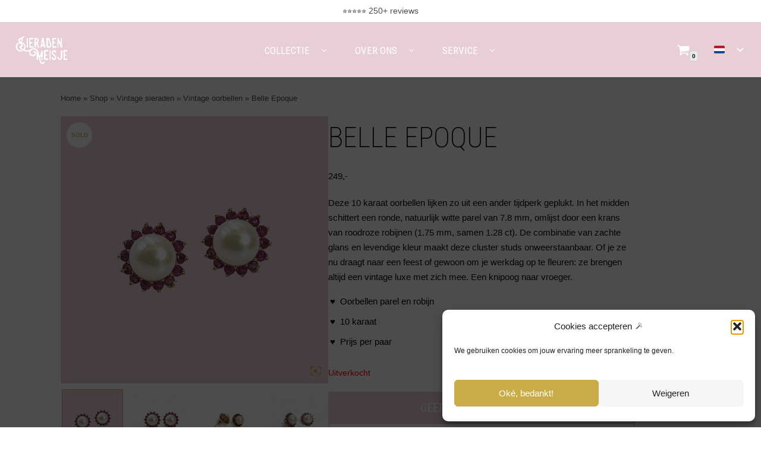

--- FILE ---
content_type: text/html; charset=UTF-8
request_url: https://sieradenmeisje.nl/shop/vintage-sieraden/oorbellen/parel-belle-epoque
body_size: 89149
content:
<!DOCTYPE html>
<html class=" optml_no_js " lang="nl-NL">

<head>
	
	<meta charset="UTF-8">
	<meta name="viewport" content="width=device-width, initial-scale=1, minimum-scale=1">
	<link rel="profile" href="http://gmpg.org/xfn/11">
						<link rel="preload" as="image" href="https://mlxytoz8nvtj.i.optimole.com/cb:130z.13f9c/w:600/h:600/q:80/rt:fill/g:ce/f:best/https://sieradenmeisje.nl/wp-content/uploads/2023/08/parel_robijn_oorbellen_cluster_10k.jpg" imagesrcset="https://mlxytoz8nvtj.i.optimole.com/cb:130z.13f9c/w:2000/h:2000/q:80/rt:fill/g:ce/f:best/https://sieradenmeisje.nl/wp-content/uploads/2023/08/parel_robijn_oorbellen_cluster_10k.jpg 2000w, https://mlxytoz8nvtj.i.optimole.com/cb:130z.13f9c/w:400/h:400/q:80/rt:fill/g:ce/f:best/https://sieradenmeisje.nl/wp-content/uploads/2023/08/parel_robijn_oorbellen_cluster_10k.jpg 400w, https://mlxytoz8nvtj.i.optimole.com/cb:130z.13f9c/w:150/h:150/q:80/rt:fill/g:ce/f:best/https://sieradenmeisje.nl/wp-content/uploads/2023/08/parel_robijn_oorbellen_cluster_10k.jpg 150w, https://mlxytoz8nvtj.i.optimole.com/cb:130z.13f9c/w:600/h:600/q:80/rt:fill/g:ce/f:best/https://sieradenmeisje.nl/wp-content/uploads/2023/08/parel_robijn_oorbellen_cluster_10k.jpg 600w, https://mlxytoz8nvtj.i.optimole.com/cb:130z.13f9c/w:1500/h:1500/q:80/rt:fill/g:ce/f:best/https://sieradenmeisje.nl/wp-content/uploads/2023/08/parel_robijn_oorbellen_cluster_10k.jpg 1500w, https://mlxytoz8nvtj.i.optimole.com/cb:130z.13f9c/w:100/h:100/q:80/rt:fill/g:ce/f:best/https://sieradenmeisje.nl/wp-content/uploads/2023/08/parel_robijn_oorbellen_cluster_10k.jpg 100w, https://mlxytoz8nvtj.i.optimole.com/cb:130z.13f9c/w:768/h:768/q:80/rt:fill/g:ce/f:best/https://sieradenmeisje.nl/wp-content/uploads/2023/08/parel_robijn_oorbellen_cluster_10k.jpg 768w, https://mlxytoz8nvtj.i.optimole.com/cb:130z.13f9c/w:1536/h:1536/q:80/rt:fill/g:ce/f:best/https://sieradenmeisje.nl/wp-content/uploads/2023/08/parel_robijn_oorbellen_cluster_10k.jpg 1536w, https://mlxytoz8nvtj.i.optimole.com/cb:130z.13f9c/w:12/h:12/q:80/rt:fill/g:ce/f:best/https://sieradenmeisje.nl/wp-content/uploads/2023/08/parel_robijn_oorbellen_cluster_10k.jpg 12w, https://mlxytoz8nvtj.i.optimole.com/cb:130z.13f9c/w:1320/h:1320/q:80/rt:fill/g:ce/f:best/https://sieradenmeisje.nl/wp-content/uploads/2023/08/parel_robijn_oorbellen_cluster_10k.jpg 1320w, https://mlxytoz8nvtj.i.optimole.com/cb:130z.13f9c/w:96/h:96/q:80/rt:fill/g:ce/f:best/https://sieradenmeisje.nl/wp-content/uploads/2023/08/parel_robijn_oorbellen_cluster_10k.jpg 96w, https://mlxytoz8nvtj.i.optimole.com/cb:130z.13f9c/w:2000/h:2000/q:80/rt:fill/g:ce/f:best/dpr:2/https://sieradenmeisje.nl/wp-content/uploads/2023/08/parel_robijn_oorbellen_cluster_10k.jpg 2x" imagesizes="(max-width: 600px) 100vw, 600px">
			<meta name='robots' content='index, follow, max-image-preview:large, max-snippet:-1, max-video-preview:-1' />
<link rel="preload" as="image" href="https://mlxytoz8nvtj.i.optimole.com/cb:130z.13f9c/w:600/h:600/q:80/rt:fill/g:ce/f:best/https://sieradenmeisje.nl/wp-content/uploads/2023/08/parel_robijn_oorbellen_cluster_10k.jpg" imagesrcset="https://mlxytoz8nvtj.i.optimole.com/cb:130z.13f9c/w:2000/h:2000/q:80/rt:fill/g:ce/f:best/https://sieradenmeisje.nl/wp-content/uploads/2023/08/parel_robijn_oorbellen_cluster_10k.jpg 2000w, https://mlxytoz8nvtj.i.optimole.com/cb:130z.13f9c/w:400/h:400/q:80/rt:fill/g:ce/f:best/https://sieradenmeisje.nl/wp-content/uploads/2023/08/parel_robijn_oorbellen_cluster_10k.jpg 400w, https://mlxytoz8nvtj.i.optimole.com/cb:130z.13f9c/w:150/h:150/q:80/rt:fill/g:ce/f:best/https://sieradenmeisje.nl/wp-content/uploads/2023/08/parel_robijn_oorbellen_cluster_10k.jpg 150w, https://mlxytoz8nvtj.i.optimole.com/cb:130z.13f9c/w:600/h:600/q:80/rt:fill/g:ce/f:best/https://sieradenmeisje.nl/wp-content/uploads/2023/08/parel_robijn_oorbellen_cluster_10k.jpg 600w, https://mlxytoz8nvtj.i.optimole.com/cb:130z.13f9c/w:1500/h:1500/q:80/rt:fill/g:ce/f:best/https://sieradenmeisje.nl/wp-content/uploads/2023/08/parel_robijn_oorbellen_cluster_10k.jpg 1500w, https://mlxytoz8nvtj.i.optimole.com/cb:130z.13f9c/w:100/h:100/q:80/rt:fill/g:ce/f:best/https://sieradenmeisje.nl/wp-content/uploads/2023/08/parel_robijn_oorbellen_cluster_10k.jpg 100w, https://mlxytoz8nvtj.i.optimole.com/cb:130z.13f9c/w:768/h:768/q:80/rt:fill/g:ce/f:best/https://sieradenmeisje.nl/wp-content/uploads/2023/08/parel_robijn_oorbellen_cluster_10k.jpg 768w, https://mlxytoz8nvtj.i.optimole.com/cb:130z.13f9c/w:1536/h:1536/q:80/rt:fill/g:ce/f:best/https://sieradenmeisje.nl/wp-content/uploads/2023/08/parel_robijn_oorbellen_cluster_10k.jpg 1536w, https://mlxytoz8nvtj.i.optimole.com/cb:130z.13f9c/w:12/h:12/q:80/rt:fill/g:ce/f:best/https://sieradenmeisje.nl/wp-content/uploads/2023/08/parel_robijn_oorbellen_cluster_10k.jpg 12w, https://mlxytoz8nvtj.i.optimole.com/cb:130z.13f9c/w:1320/h:1320/q:80/rt:fill/g:ce/f:best/https://sieradenmeisje.nl/wp-content/uploads/2023/08/parel_robijn_oorbellen_cluster_10k.jpg 1320w, https://mlxytoz8nvtj.i.optimole.com/cb:130z.13f9c/w:96/h:96/q:80/rt:fill/g:ce/f:best/https://sieradenmeisje.nl/wp-content/uploads/2023/08/parel_robijn_oorbellen_cluster_10k.jpg 96w, https://mlxytoz8nvtj.i.optimole.com/cb:130z.13f9c/w:2000/h:2000/q:80/rt:fill/g:ce/f:best/dpr:2/https://sieradenmeisje.nl/wp-content/uploads/2023/08/parel_robijn_oorbellen_cluster_10k.jpg 2x" imagesizes="(max-width: 600px) 100vw, 600px" fetchpriority="high">
<script>
(function(){
  var VALID_GIF = '[data-uri]';

  function fixInvalidGifPlaceholders(root){
    (root.querySelectorAll ? root : document).querySelectorAll('img[src="data:image/gif"]').forEach(function(img){
      img.src = VALID_GIF;
    });
  }

  // 1) Direct proberen (voor het geval de thumbs al in de DOM staan)
  fixInvalidGifPlaceholders(document);

  // 2) Ook bij DOMContentLoaded nog een keer
  document.addEventListener('DOMContentLoaded', function(){ fixInvalidGifPlaceholders(document); });

  // 3) En vang dynamisch toegevoegde/cloned slides
  if (window.MutationObserver) {
    var mo = new MutationObserver(function(muts){
      muts.forEach(function(m){
        m.addedNodes && m.addedNodes.forEach(function(node){
          if (node && node.nodeType === 1) fixInvalidGifPlaceholders(node);
        });
      });
    });
    mo.observe(document.documentElement, { childList:true, subtree:true });
  }
})();
</script>
<!-- Google tag (gtag.js) toestemmingsmodus dataLayer toegevoegd door Site Kit -->
<script id="google_gtagjs-js-consent-mode-data-layer">
window.dataLayer = window.dataLayer || [];function gtag(){dataLayer.push(arguments);}
gtag('consent', 'default', {"ad_personalization":"denied","ad_storage":"denied","ad_user_data":"denied","analytics_storage":"denied","functionality_storage":"denied","security_storage":"denied","personalization_storage":"denied","region":["AT","BE","BG","CH","CY","CZ","DE","DK","EE","ES","FI","FR","GB","GR","HR","HU","IE","IS","IT","LI","LT","LU","LV","MT","NL","NO","PL","PT","RO","SE","SI","SK"],"wait_for_update":500});
window._googlesitekitConsentCategoryMap = {"statistics":["analytics_storage"],"marketing":["ad_storage","ad_user_data","ad_personalization"],"functional":["functionality_storage","security_storage"],"preferences":["personalization_storage"]};
window._googlesitekitConsents = {"ad_personalization":"denied","ad_storage":"denied","ad_user_data":"denied","analytics_storage":"denied","functionality_storage":"denied","security_storage":"denied","personalization_storage":"denied","region":["AT","BE","BG","CH","CY","CZ","DE","DK","EE","ES","FI","FR","GB","GR","HR","HU","IE","IS","IT","LI","LT","LU","LV","MT","NL","NO","PL","PT","RO","SE","SI","SK"],"wait_for_update":500};
</script>
<!-- Einde Google tag (gtag.js) toestemmingsmodus dataLayer toegevoegd door Site Kit -->

	<!-- This site is optimized with the Yoast SEO Premium plugin v26.7 (Yoast SEO v26.7) - https://yoast.com/wordpress/plugins/seo/ -->
	<title>Oorbellen - &quot;Belle Epoque&quot; Parel en robijn cluster - Sieradenmeisje</title>
	<meta name="description" content="Geweldige oorbellen met natuurlijke parel en een cluster van roodroze robijn. De oorknoppen zijn van tien karaat geel goud kleur. Romantische pronkstukjes!" />
	<link rel="canonical" href="https://sieradenmeisje.nl/shop/vintage-sieraden/oorbellen/parel-belle-epoque" />
	<meta property="og:locale" content="nl_NL" />
	<meta property="og:type" content="product" />
	<meta property="og:title" content="Belle Epoque" />
	<meta property="og:description" content="Deze 10 karaat oorbellen lijken zo uit een ander tijdperk geplukt. In het midden schittert een ronde, natuurlijk witte parel van 7.8 mm, omlijst door een krans van roodroze robijnen (1.75 mm, samen 1.28 ct). De combinatie van zachte glans en levendige kleur maakt deze cluster studs onweerstaanbaar. Of je ze nu draagt naar een feest of gewoon om je werkdag op te fleuren: ze brengen altijd een vintage luxe met zich mee. Een knipoog naar vroeger.    Oorbellen parel en robijn    10 karaat    Prijs per paar" />
	<meta property="og:url" content="https://sieradenmeisje.nl/shop/vintage-sieraden/oorbellen/parel-belle-epoque" />
	<meta property="og:site_name" content="Sieradenmeisje" />
	<meta property="article:publisher" content="https://www.facebook.com/sieradenmeisje" />
	<meta property="article:modified_time" content="2025-04-29T09:17:32+00:00" />
	<meta property="og:image" content="https://mlxytoz8nvtj.i.optimole.com/cb:130z.13f9c/w:auto/h:auto/q:80/f:best/https://sieradenmeisje.nl/wp-content/uploads/2023/08/parel_robijn_oorbellen_cluster_10k.jpg" />
	<meta property="og:image:width" content="2000" />
	<meta property="og:image:height" content="2000" />
	<meta property="og:image:type" content="image/jpeg" /><meta property="og:image" content="https://mlxytoz8nvtj.i.optimole.com/cb:130z.13f9c/w:2000/h:2000/q:80/f:best/https://sieradenmeisje.nl/wp-content/uploads/2023/08/gouden_oorbellen_parel_en_robijn.jpg" />
	<meta property="og:image:width" content="2000" />
	<meta property="og:image:height" content="2000" />
	<meta property="og:image:type" content="image/jpeg" /><meta property="og:image" content="https://mlxytoz8nvtj.i.optimole.com/cb:130z.13f9c/w:2000/h:2000/q:80/f:best/https://sieradenmeisje.nl/wp-content/uploads/2023/08/vintage_parel_oorbellen_robijn_cluster.jpg" />
	<meta property="og:image:width" content="2000" />
	<meta property="og:image:height" content="2000" />
	<meta property="og:image:type" content="image/jpeg" /><meta property="og:image" content="https://mlxytoz8nvtj.i.optimole.com/cb:130z.13f9c/w:2000/h:2000/q:80/f:best/https://sieradenmeisje.nl/wp-content/uploads/2023/08/cluster_oorknoppen_parel_robijn.jpg" />
	<meta property="og:image:width" content="2000" />
	<meta property="og:image:height" content="2000" />
	<meta property="og:image:type" content="image/jpeg" /><meta property="og:image" content="https://mlxytoz8nvtj.i.optimole.com/cb:130z.13f9c/w:1500/h:1500/q:80/f:best/https://sieradenmeisje.nl/wp-content/uploads/2021/12/sieradenmeisje_vintage_sieraden_cadeau_verpakking.jpg" />
	<meta property="og:image:width" content="1500" />
	<meta property="og:image:height" content="1500" />
	<meta property="og:image:type" content="image/jpeg" />
	<meta property="product:price:amount" content="249.00" />
	<meta property="product:price:currency" content="EUR" />
	<meta property="og:availability" content="out of stock" />
	<meta property="product:availability" content="out of stock" />
	<meta property="product:retailer_item_id" content="SE30" />
	<meta property="product:condition" content="new" />
	<!-- / Yoast SEO Premium plugin. -->


<link rel='dns-prefetch' href='//capi-automation.s3.us-east-2.amazonaws.com' />
<link rel='dns-prefetch' href='//www.googletagmanager.com' />
<link rel='dns-prefetch' href='//stats.wp.com' />
<link rel='dns-prefetch' href='//mlxytoz8nvtj.i.optimole.com' />
<link rel='preconnect' href='https://mlxytoz8nvtj.i.optimole.com' />
<link rel="alternate" type="application/rss+xml" title="Sieradenmeisje &raquo; feed" href="https://sieradenmeisje.nl/feed" />
<link rel="alternate" type="application/rss+xml" title="Sieradenmeisje &raquo; reacties feed" href="https://sieradenmeisje.nl/comments/feed" />
<link rel="alternate" title="oEmbed (JSON)" type="application/json+oembed" href="https://sieradenmeisje.nl/wp-json/oembed/1.0/embed?url=https%3A%2F%2Fsieradenmeisje.nl%2Fshop%2Fvintage-sieraden%2Foorbellen%2Fparel-belle-epoque" />
<link rel="alternate" title="oEmbed (XML)" type="text/xml+oembed" href="https://sieradenmeisje.nl/wp-json/oembed/1.0/embed?url=https%3A%2F%2Fsieradenmeisje.nl%2Fshop%2Fvintage-sieraden%2Foorbellen%2Fparel-belle-epoque&#038;format=xml" />
<link rel="alternate" type="application/rss+xml" title="Sieradenmeisje &raquo; Verhalen feed" href="https://sieradenmeisje.nl/web-stories/feed/"><style id='wp-img-auto-sizes-contain-inline-css'>
img:is([sizes=auto i],[sizes^="auto," i]){contain-intrinsic-size:3000px 1500px}
/*# sourceURL=wp-img-auto-sizes-contain-inline-css */
</style>
<style id="litespeed-ccss">.wp-block-image img{box-sizing:border-box;height:auto;max-width:100%;vertical-align:bottom}ul{box-sizing:border-box}:root :where(p.has-background){padding:1.25em 2.375em}:root{--wp--preset--font-size--normal:16px;--wp--preset--font-size--huge:42px}.screen-reader-text{border:0;clip-path:inset(50%);height:1px;margin:-1px;overflow:hidden;padding:0;position:absolute;width:1px;word-wrap:normal!important}html :where([style*=border-width]){border-style:solid}html :where(img[class*=wp-image-]){height:auto;max-width:100%}:root{--yith-wcan-filters_colors_titles:#333333;--yith-wcan-filters_colors_background:#FFFFFF;--yith-wcan-filters_colors_accent:rgb(228,189,202);--yith-wcan-filters_colors_accent_r:228;--yith-wcan-filters_colors_accent_g:189;--yith-wcan-filters_colors_accent_b:202;--yith-wcan-color_swatches_border_radius:5px;--yith-wcan-color_swatches_size:26px;--yith-wcan-labels_style_background:#FFFFFF;--yith-wcan-labels_style_background_hover:rgb(199,175,103);--yith-wcan-labels_style_background_active:rgb(199,175,103);--yith-wcan-labels_style_text:rgb(25,25,25);--yith-wcan-labels_style_text_hover:#FFFFFF;--yith-wcan-labels_style_text_active:#FFFFFF;--yith-wcan-anchors_style_text:rgb(25,25,25);--yith-wcan-anchors_style_text_hover:rgb(199,175,103);--yith-wcan-anchors_style_text_active:rgb(199,175,103)}:root{--wp--preset--aspect-ratio--square:1;--wp--preset--aspect-ratio--4-3:4/3;--wp--preset--aspect-ratio--3-4:3/4;--wp--preset--aspect-ratio--3-2:3/2;--wp--preset--aspect-ratio--2-3:2/3;--wp--preset--aspect-ratio--16-9:16/9;--wp--preset--aspect-ratio--9-16:9/16;--wp--preset--color--black:#000000;--wp--preset--color--cyan-bluish-gray:#abb8c3;--wp--preset--color--white:#ffffff;--wp--preset--color--pale-pink:#f78da7;--wp--preset--color--vivid-red:#cf2e2e;--wp--preset--color--luminous-vivid-orange:#ff6900;--wp--preset--color--luminous-vivid-amber:#fcb900;--wp--preset--color--light-green-cyan:#7bdcb5;--wp--preset--color--vivid-green-cyan:#00d084;--wp--preset--color--pale-cyan-blue:#8ed1fc;--wp--preset--color--vivid-cyan-blue:#0693e3;--wp--preset--color--vivid-purple:#9b51e0;--wp--preset--color--neve-link-color:var(--nv-primary-accent);--wp--preset--color--neve-link-hover-color:var(--nv-secondary-accent);--wp--preset--color--nv-site-bg:var(--nv-site-bg);--wp--preset--color--nv-light-bg:var(--nv-light-bg);--wp--preset--color--nv-dark-bg:var(--nv-dark-bg);--wp--preset--color--neve-text-color:var(--nv-text-color);--wp--preset--color--nv-text-dark-bg:var(--nv-text-dark-bg);--wp--preset--color--nv-c-1:var(--nv-c-1);--wp--preset--color--nv-c-2:var(--nv-c-2);--wp--preset--gradient--vivid-cyan-blue-to-vivid-purple:linear-gradient(135deg,rgba(6,147,227,1) 0%,rgb(155,81,224) 100%);--wp--preset--gradient--light-green-cyan-to-vivid-green-cyan:linear-gradient(135deg,rgb(122,220,180) 0%,rgb(0,208,130) 100%);--wp--preset--gradient--luminous-vivid-amber-to-luminous-vivid-orange:linear-gradient(135deg,rgba(252,185,0,1) 0%,rgba(255,105,0,1) 100%);--wp--preset--gradient--luminous-vivid-orange-to-vivid-red:linear-gradient(135deg,rgba(255,105,0,1) 0%,rgb(207,46,46) 100%);--wp--preset--gradient--very-light-gray-to-cyan-bluish-gray:linear-gradient(135deg,rgb(238,238,238) 0%,rgb(169,184,195) 100%);--wp--preset--gradient--cool-to-warm-spectrum:linear-gradient(135deg,rgb(74,234,220) 0%,rgb(151,120,209) 20%,rgb(207,42,186) 40%,rgb(238,44,130) 60%,rgb(251,105,98) 80%,rgb(254,248,76) 100%);--wp--preset--gradient--blush-light-purple:linear-gradient(135deg,rgb(255,206,236) 0%,rgb(152,150,240) 100%);--wp--preset--gradient--blush-bordeaux:linear-gradient(135deg,rgb(254,205,165) 0%,rgb(254,45,45) 50%,rgb(107,0,62) 100%);--wp--preset--gradient--luminous-dusk:linear-gradient(135deg,rgb(255,203,112) 0%,rgb(199,81,192) 50%,rgb(65,88,208) 100%);--wp--preset--gradient--pale-ocean:linear-gradient(135deg,rgb(255,245,203) 0%,rgb(182,227,212) 50%,rgb(51,167,181) 100%);--wp--preset--gradient--electric-grass:linear-gradient(135deg,rgb(202,248,128) 0%,rgb(113,206,126) 100%);--wp--preset--gradient--midnight:linear-gradient(135deg,rgb(2,3,129) 0%,rgb(40,116,252) 100%);--wp--preset--font-size--small:13px;--wp--preset--font-size--medium:20px;--wp--preset--font-size--large:36px;--wp--preset--font-size--x-large:42px;--wp--preset--spacing--20:0.44rem;--wp--preset--spacing--30:0.67rem;--wp--preset--spacing--40:1rem;--wp--preset--spacing--50:1.5rem;--wp--preset--spacing--60:2.25rem;--wp--preset--spacing--70:3.38rem;--wp--preset--spacing--80:5.06rem;--wp--preset--shadow--natural:6px 6px 9px rgba(0, 0, 0, 0.2);--wp--preset--shadow--deep:12px 12px 50px rgba(0, 0, 0, 0.4);--wp--preset--shadow--sharp:6px 6px 0px rgba(0, 0, 0, 0.2);--wp--preset--shadow--outlined:6px 6px 0px -3px rgba(255, 255, 255, 1), 6px 6px rgba(0, 0, 0, 1);--wp--preset--shadow--crisp:6px 6px 0px rgba(0, 0, 0, 1)}.has-neve-text-color-color{color:var(--wp--preset--color--neve-text-color)!important}.has-nv-c-1-color{color:var(--wp--preset--color--nv-c-1)!important}.has-nv-light-bg-background-color{background-color:var(--wp--preset--color--nv-light-bg)!important}.sp-easy-accordion *{box-sizing:border-box}.sp-easy-accordion a{box-shadow:none;outline:none}.sp-easy-accordion .sp-ea-single .ea-body{padding:15px;background:#fff;border-top:none}.sp-easy-accordion .sp-ea-single .ea-body p:last-of-type{padding-bottom:0;margin-bottom:0}.sp-easy-accordion>.sp-ea-single>.sp-collapse>.ea-body p:first-of-type{padding-top:0;margin-top:0}.sp-ea-one.sp-easy-accordion .sp-ea-single .ea-body{padding:15px;overflow:hidden}.spcollapse:not(.show){display:none}.sp-easy-accordion>.sp-ea-single>.sp-collapse>.ea-body p{margin-bottom:12px}#sp-ea-6320.sp-easy-accordion>.sp-ea-single>.sp-collapse>.ea-body{background:#fff;color:#444}#sp-ea-15223.sp-easy-accordion>.sp-ea-single>.sp-collapse>.ea-body{background:#fff;color:#444}#sp-ea-6313.sp-easy-accordion>.sp-ea-single>.sp-collapse>.ea-body{background:#fff;color:#444}:root{--woocommerce:#720eec;--wc-green:#7ad03a;--wc-red:#a00;--wc-orange:#ffba00;--wc-blue:#2ea2cc;--wc-primary:#720eec;--wc-primary-text:#fcfbfe;--wc-secondary:#e9e6ed;--wc-secondary-text:#515151;--wc-highlight:#958e09;--wc-highligh-text:white;--wc-content-bg:#fff;--wc-subtext:#767676;--wc-form-border-color:rgba(32, 7, 7, 0.8);--wc-form-border-radius:4px;--wc-form-border-width:1px}.woocommerce img,.woocommerce-page img{height:auto;max-width:100%}.woocommerce #content div.product div.summary,.woocommerce div.product div.summary,.woocommerce-page #content div.product div.summary,.woocommerce-page div.product div.summary{float:right;width:48%;clear:none}@media only screen and (max-width:768px){:root{--woocommerce:#720eec;--wc-green:#7ad03a;--wc-red:#a00;--wc-orange:#ffba00;--wc-blue:#2ea2cc;--wc-primary:#720eec;--wc-primary-text:#fcfbfe;--wc-secondary:#e9e6ed;--wc-secondary-text:#515151;--wc-highlight:#958e09;--wc-highligh-text:white;--wc-content-bg:#fff;--wc-subtext:#767676;--wc-form-border-color:rgba(32, 7, 7, 0.8);--wc-form-border-radius:4px;--wc-form-border-width:1px}.woocommerce #content div.product div.summary,.woocommerce div.product div.summary,.woocommerce-page #content div.product div.summary,.woocommerce-page div.product div.summary{float:none;width:100%}}:root{--woocommerce:#720eec;--wc-green:#7ad03a;--wc-red:#a00;--wc-orange:#ffba00;--wc-blue:#2ea2cc;--wc-primary:#720eec;--wc-primary-text:#fcfbfe;--wc-secondary:#e9e6ed;--wc-secondary-text:#515151;--wc-highlight:#958e09;--wc-highligh-text:white;--wc-content-bg:#fff;--wc-subtext:#767676;--wc-form-border-color:rgba(32, 7, 7, 0.8);--wc-form-border-radius:4px;--wc-form-border-width:1px}.screen-reader-text{clip:rect(1px,1px,1px,1px);height:1px;overflow:hidden;position:absolute!important;width:1px;word-wrap:normal!important}.woocommerce .woocommerce-breadcrumb{margin:0 0 1em;padding:0}.woocommerce .woocommerce-breadcrumb::after,.woocommerce .woocommerce-breadcrumb::before{content:" ";display:table}.woocommerce .woocommerce-breadcrumb::after{clear:both}.woocommerce .quantity .qty{width:3.631em;text-align:center}.woocommerce div.product{margin-bottom:0;position:relative}.woocommerce div.product .product_title{clear:none;margin-top:0;padding:0}.woocommerce div.product div.summary{margin-bottom:2em}.woocommerce div.product form.cart{margin-bottom:2em}.woocommerce div.product form.cart::after,.woocommerce div.product form.cart::before{content:" ";display:table}.woocommerce div.product form.cart::after{clear:both}.woocommerce div.product form.cart div.quantity{float:left;margin:0 4px 0 0}.woocommerce div.product form.cart .button{vertical-align:middle;float:left}.woocommerce ul.products li.product a img{width:100%;height:auto;display:block;margin:0 0 1em;box-shadow:none}.woocommerce .cart .button{float:none}.woocommerce:where(body:not(.woocommerce-block-theme-has-button-styles)) button.button{font-size:100%;margin:0;line-height:1;position:relative;text-decoration:none;overflow:visible;padding:.618em 1em;font-weight:700;border-radius:3px;left:auto;color:#515151;background-color:#e9e6ed;border:0;display:inline-block;background-image:none;box-shadow:none;text-shadow:none}.woocommerce:where(body:not(.woocommerce-block-theme-has-button-styles)) button.button.alt{background-color:#7f54b3;color:#fff;-webkit-font-smoothing:antialiased}.woocommerce:where(body:not(.woocommerce-uses-block-theme)) .woocommerce-breadcrumb{font-size:.92em;color:#767676}.woocommerce:where(body:not(.woocommerce-uses-block-theme)) .woocommerce-breadcrumb a{color:#767676}.woocommerce:where(body:not(.woocommerce-uses-block-theme)) div.product p.price{color:#958e09;font-size:1.25em}.woocommerce button.button,.woocommerce button.button.alt{box-sizing:border-box;background:var(--primarybtnbg);color:var(--primarybtncolor);border-style:solid;border-color:currentColor;fill:currentColor;border-width:var(--primarybtnborderwidth,0);border-radius:var(--primarybtnborderradius,3px);padding:var(--primarybtnpadding,13px 15px);font-weight:var(--btnfontweight,700);font-size:var(--btnfs,var(--bodyfontsize));line-height:var(--btnlineheight,1.6);letter-spacing:var(--btnletterspacing,var(--bodyletterspacing));text-transform:var(--btntexttransform,none)}main .nv-shop{margin-top:60px}.woocommerce button.button,.woocommerce button.button.alt{box-shadow:var(--primarybtnshadow,none)}.woocommerce-Tabs-panel h2{font-size:var(--h2fontsize)}.nv-single-product-top{display:flex;flex-direction:column;position:relative}.woocommerce .cart .button,.woocommerce .cart button{flex-grow:1;display:flex;justify-content:center;align-items:center}.woocommerce.single .entry-summary ul{list-style-type:circle}.woocommerce.single .entry-summary ul{padding-left:15px;margin-bottom:15px}.woocommerce.single .entry-summary ul li{margin-bottom:10px}.woocommerce.single .quantity input{box-sizing:border-box;line-height:normal;height:100%;padding-right:0}.woocommerce.single .entry-summary>form.cart{display:flex;flex-wrap:wrap;border-bottom:2px solid var(--nv-text-color);margin-bottom:30px;padding-bottom:20px}.product_meta{font-size:.9em}.product_meta a{color:var(--nv-text-color)}.product_meta>span{font-size:.9em;margin-top:20px;display:block}.woocommerce div.product p.price,.woocommerce div.product p.price bdi{color:var(--nv-text-color)}.woocommerce .quantity .qty{box-sizing:content-box}.cart-icon-wrapper{display:flex;align-items:center}.cart-icon-wrapper .nv-cart{display:flex}.cart-icon-wrapper .nv-cart svg{width:var(--iconsize);height:var(--iconsize)}.cart-icon-wrapper .cart-count{background:var(--nv-light-bg);color:var(--nv-text-color);position:absolute;font-size:.6em;padding:3px;bottom:-7px;right:-13px;font-weight:800;line-height:1;border-radius:3px}.nv-nav-cart{display:none;opacity:0;visibility:hidden;background:var(--nv-site-bg);color:var(--nv-text-color);box-shadow:rgb(149 157 165/.2)0 8px 24px;position:absolute;z-index:100;width:360px;text-align:left;--primarybtnpadding:13px 15px;--secondarybtnpadding:13px 15px}.nv-nav-cart .widget{overflow:hidden}.menu-item-nav-cart{position:relative}.menu-item-nav-cart .nv-nav-cart{right:0}.woocommerce .woocommerce-breadcrumb{color:var(--nv-text-color);font-size:14px;white-space:nowrap;scrollbar-width:none;overflow-x:scroll}.woocommerce .woocommerce-breadcrumb::-webkit-scrollbar{display:none}.woocommerce .woocommerce-breadcrumb a{color:var(--nv-secondary-accent)}.woocommerce .woocommerce-breadcrumb .nv-breadcrumb-delimiter{padding:0 8px}.nv-bc-count-wrap{margin-bottom:20px;display:flex;font-size:14px;justify-content:space-between;flex-direction:column}@media (min-width:769px){.nv-single-product-top{gap:4%;flex-direction:row}body.single-product .neve-main>.container>.row{flex-wrap:wrap}.nv-bc-count-wrap{flex-direction:row}}@media (min-width:960px){.nv-nav-cart{display:block}}.button,button{box-sizing:border-box;border-color:currentColor;text-align:center;font-family:var(--bodyfontfamily),var(--nv-fallback-ff)}button{box-sizing:border-box;background:var(--primarybtnbg);color:var(--primarybtncolor);border-style:solid;border-color:currentColor;fill:currentColor;border-width:var(--primarybtnborderwidth,0);border-radius:var(--primarybtnborderradius,3px);padding:var(--primarybtnpadding,13px 15px);font-weight:var(--btnfontweight,700);font-size:var(--btnfs,var(--bodyfontsize));line-height:var(--btnlineheight,1.6);letter-spacing:var(--btnletterspacing,var(--bodyletterspacing));text-transform:var(--btntexttransform,none)}.button{box-sizing:border-box;background-color:var(--secondarybtnbg);color:var(--secondarybtncolor);border-style:solid;border-color:currentColor;fill:currentColor;border-width:var(--secondarybtnborderwidth,0);border-radius:var(--secondarybtnborderradius,3px);padding:var(--secondarybtnpadding,7px 12px);font-weight:var(--btnfontweight,700);font-size:var(--btnfs,var(--bodyfontsize));line-height:var(--btnlineheight,1.6);letter-spacing:var(--btnletterspacing);text-transform:var(--btntexttransform,none)}form label{font-weight:var(--formlabelfontweight,var(--bodyfontweight));text-transform:var(--formlabeltexttransform);letter-spacing:var(--formlabelletterspacing);line-height:var(--formlabellineheight);font-size:var(--formlabelfontsize,var(--bodyfontsize))}.entry-summary{font-weight:var(--fontweight);text-transform:var(--texttransform);letter-spacing:var(--letterspacing);line-height:var(--lineheight);font-size:var(--fontsize)}.nv-html-content p,body,h1,h2,h3,html,li,p,ul{margin:0;padding:0}h1,h2,h3{font-size:100%;font-weight:400}ul{list-style:none}button,input{margin:0}html{box-sizing:border-box;-ms-overflow-style:scrollbar}*,::after,::before{box-sizing:border-box}img{height:auto;max-width:100%}table{border-collapse:collapse;border-spacing:0}td{padding:0;text-align:left}mark{background:0;color:var(--nv-text-color)}.container{width:100%;padding-right:15px;padding-left:15px;margin:0 auto;max-width:var(--container)}.row{display:flex;flex-wrap:wrap;margin:0-15px}.col{padding:0 15px;margin:0 auto;flex-grow:1;max-width:100%}html{font-size:100%}body{background-color:var(--nv-site-bg);color:var(--nv-text-color);font-size:var(--bodyfontsize);line-height:var(--bodylineheight);letter-spacing:var(--bodyletterspacing);font-family:var(--bodyfontfamily),var(--nv-fallback-ff);text-transform:var(--bodytexttransform);font-weight:var(--bodyfontweight);overflow-x:hidden;direction:ltr;-webkit-font-smoothing:antialiased;-moz-osx-font-smoothing:grayscale}h1,h2,h3{margin-bottom:30px;font-family:var(--headingsfontfamily),var(--nv-fallback-ff);color:var(--headingcolor,inherit)}p{margin-bottom:30px}a{--linkdeco:none;color:var(--nv-primary-accent);text-decoration:var(--linkdeco)}.entry-content a:not([class]){--linkdeco:underline}h1{font-size:var(--h1fontsize);font-weight:var(--h1fontweight);line-height:var(--h1lineheight);letter-spacing:var(--h1letterspacing);text-transform:var(--h1texttransform)}h2{font-size:var(--h2fontsize);font-weight:var(--h2fontweight);line-height:var(--h2lineheight);letter-spacing:var(--h2letterspacing);text-transform:var(--h2texttransform)}h3{font-size:var(--h3fontsize);font-weight:var(--h3fontweight);line-height:var(--h3lineheight);letter-spacing:var(--h3letterspacing);text-transform:var(--h3texttransform)}ul{padding-left:var(--listpad,0)}ul{list-style:var(--liststyle,none)}.show-on-focus{position:absolute;width:1px;height:1px;clip:rect(1px,1px,1px,1px);top:32px;background:var(--nv-site-bg);padding:10px 15px}.screen-reader-text{position:absolute;left:-10000px;top:auto;width:1px;height:1px;overflow:hidden}.nv-icon{fill:currentColor}table{border-collapse:separate;border-spacing:0;border-width:1px 0 0 1px;margin:0 0 20px;width:100%;word-break:initial}td{padding:20px}td{font-size:.9em;border-bottom:2px solid var(--nv-text-color)}.has-neve-text-color-color{color:var(--nv-text-color)!important}.has-nv-light-bg-background-color{background-color:var(--nv-light-bg)!important}.has-nv-c-1-color{color:var(--nv-c-1)!important}.site-logo{align-items:center;display:flex}.site-logo img{max-width:var(--maxwidth);display:block;margin:0 auto}.dd-title{flex-grow:var(--flexg);display:flex;align-items:center}.nav-ul{display:flex;flex-wrap:wrap;margin-right:calc(var(--spacing)/2*-1);margin-left:calc(var(--spacing)/2*-1)}.nav-ul>li{margin:0 calc(var(--spacing)/2)}.nav-ul li a{min-height:var(--height);color:var(--color);position:relative;width:100%;display:flex;align-items:center}.nav-ul .caret{line-height:0;justify-content:center;display:flex}.nav-ul .caret svg{width:.5em;height:.5em}.nav-ul li{display:block;position:relative}.nav-ul li>.wrap{display:flex;align-items:center}.nav-ul .sub-menu{background:var(--bgcolor,var(--overlaycolor));z-index:100;position:absolute;top:100%;box-shadow:rgb(149 157 165/.2)0 8px 24px;visibility:hidden;opacity:0;right:0}.nav-ul .sub-menu li{min-width:150px;width:100%}.nav-ul .sub-menu li>.wrap{padding:10px 20px;white-space:nowrap;display:flex}.header-menu-sidebar .nav-ul{flex-direction:column;width:100%}.header-menu-sidebar .nav-ul li{width:100%}.header-menu-sidebar .nav-ul li:not([class*=block])>.wrap>a{padding:15px 0;white-space:normal}.navbar-toggle-wrapper{align-items:center}.navbar-toggle{--primarybtncolor:var(--color);--primarybtnhovercolor:var(--color);--primarybtnbg:var(--bgcolor, transparent);--primarybtnhoverbg:var(--bgcolor, transparent);--primarybtnborderwidth:var(--borderwidth, 1px);--primarybtnborderradius:var(--borderradius, 0);padding:var(--padding,10px 15px);box-shadow:none;display:flex;align-items:center}.icon-bar{background-color:currentColor;position:relative;display:block;width:15px;height:2px}.icon-bar:nth-child(2){margin:3px 0}.wrapper{display:flex;min-height:100vh;flex-direction:column;position:relative}body>.wrapper:not(.et-fb-iframe-ancestor){overflow:hidden}.neve-main{flex:1 auto}button,input{line-height:inherit;box-sizing:border-box}::placeholder{color:inherit;opacity:.5}label{display:inline-block}.entry-title{word-wrap:break-word}.nv-index-posts{margin-top:60px}.alignleft{float:left;margin:20px 20px 20px 0}.nv-index-posts{margin-bottom:60px}.widget{word-break:break-word;margin-bottom:40px}.widget:last-child{margin:0}.hfg-is-group{display:flex;align-items:center}.component-wrap,.item--inner,.nav-ul .wrap a .dd-title,.nav-ul a,.site-logo{justify-content:var(--justify,flex-start);text-align:var(--textalign,left)}@media (min-width:960px){.neve-main>.container .col{max-width:70%}.neve-main>.container>.row{flex-wrap:nowrap}}.header-menu-sidebar{padding:0;position:fixed;max-width:100%;top:0;z-index:999900;visibility:hidden;display:flex;height:100vh}.header-menu-sidebar .navbar-toggle-wrapper{display:flex;justify-content:flex-end;padding:8px 10px}.header-menu-sidebar .navbar-toggle-wrapper button.navbar-toggle{position:relative}.header-menu-sidebar-bg{background:var(--bgcolor);color:var(--color);position:relative;display:flex;flex-direction:column;word-wrap:break-word;width:100%}.header-menu-sidebar-inner{padding:20px 0;overflow-x:hidden;height:100%;display:none;opacity:0}.header-menu-sidebar-inner .item--inner{width:100%}.menu_sidebar_pull_left .wrapper{left:0}.menu_sidebar_pull_left .wrapper .header-menu-sidebar{left:0;transform:translateX(-100%)}.hfg-ov{top:0;bottom:0;right:0;left:0;background:rgb(0 0 0/.5);position:fixed;transform:translate3d(0,0,0);z-index:999899;visibility:hidden;opacity:0}.site-header{position:relative}.site-header .header--row-inner{align-items:center;display:flex}.builder-item{margin:4px 0;position:relative;min-height:1px;padding-right:15px;padding-left:15px}@media (min-width:960px){.builder-item{margin:8px 0}}.hfg-slot{display:flex;align-items:center}.hfg-slot.right{justify-content:flex-end}.hfg-slot.center{justify-content:center}.layout-fullwidth .container{max-width:100%!important}.header-menu-sidebar-bg,[class*=row-inner]{position:relative;background:var(--bgimage,var(--bgcolor,#fff));background-position:var(--bgposition,center);background-repeat:no-repeat;background-size:cover;background-attachment:var(--bgattachment)}.header-menu-sidebar-bg::before,[class*=row-inner]::before{display:block;width:100%;top:0;bottom:0;position:absolute;content:"";background-color:var(--overlaycolor);opacity:var(--bgoverlayopacity)}[class*=row-inner]:not(.footer--row-inner){border-bottom:var(--rowbwidth,0) solid var(--rowbcolor)}[data-row-id]{color:var(--color);background:var(--bgcolor)}[data-row-id] a{color:var(--color)}[data-row-id] .row{display:grid;grid-template-columns:auto auto;min-height:var(--height,auto)}.has-center .row--wrapper{grid-template-columns:1fr auto 1fr}.hfg_header.site-header{box-shadow:0-1px 3px rgb(0 0 0/.1)}.header .builder-item .item--inner[class*=nav-icon]{padding:0!important}@media (min-width:960px){.hide-on-desktop{display:none}}@media (max-width:959px){.hide-on-tablet{display:none}}@media (max-width:576px){.hide-on-mobile{display:none}}.component-wrap{display:flex;margin:4px 0}.builder-item .item--inner{color:var(--color);font-family:var(--fontfamily,var(--bodyfontfamily));font-size:var(--fontsize,var(--bodyfontsize));line-height:var(--lineheight,var(--bodylineheight));letter-spacing:var(--letterspacing,var(--bodyletterspacing));font-weight:var(--fontweight,var(--bodyfontweight));text-transform:var(--texttransform,var(--bodytexttransform));padding:var(--padding,0);margin:var(--margin,0);position:relative}.builder-item .item--inner.has_menu{position:unset}h1{font-family:var(--h1fontfamily)}h2{font-family:var(--h2fontfamily)}h3{font-family:var(--h3fontfamily)}.nav-ul li .caret svg{width:var(--smiconsize,.5em);height:var(--smiconsize,.5em)}.nv-menu-animation-slide-down:not(.menu-mobile)>.menu-item>.sub-menu{opacity:0;visibility:hidden;transform:translateY(-.5em)}.nav-ul .sub-menu{border-radius:var(--bradius,0);box-shadow:var(--boxshadow,rgb(149 157 165 / 20%) 0 8px 24px)!important;font-family:var(--fontfamily);text-transform:var(--texttransform);font-weight:var(--fontweight);font-size:var(--fontsize);line-height:var(--lineheight);letter-spacing:var(--letterspacing)}.nav-ul .sub-menu li{border-style:var(--itembstyle);border-radius:var(--itembradius,0)}.nav-ul .sub-menu li:not(:last-child){margin-bottom:var(--spacebetween)}:root{--container:748px;--postwidth:100%;--primarybtnbg:#cba715;--secondarybtnbg:#ffffff;--primarybtnhoverbg:#ffffff;--secondarybtnhoverbg:#cba715;--primarybtncolor:#ffffff;--secondarybtncolor:#cba715;--primarybtnhovercolor:#cba715;--secondarybtnhovercolor:#ffffff;--primarybtnborderradius:1px;--secondarybtnborderradius:1px;--primarybtnborderwidth:1px;--secondarybtnborderwidth:1px;--btnpadding:12px 10px;--primarybtnpadding:calc(12px - 1px) calc(10px - 1px);--secondarybtnpadding:calc(12px - 1px) calc(10px - 1px);--btnfs:16px;--btnlineheight:1.6em;--btnletterspacing:0.2px;--btntexttransform:none;--btnfontweight:none;--bodyfontfamily:Arial,Helvetica,sans-serif;--bodyfontsize:15px;--bodylineheight:1.6em;--bodyletterspacing:0px;--bodyfontweight:200;--bodytexttransform:none;--headingsfontfamily:"Roboto Condensed";--h1fontfamily:"Roboto Condensed";--h1fontsize:40px;--h1fontweight:200;--h1lineheight:1.5em;--h1letterspacing:-1.2px;--h1texttransform:uppercase;--h2fontfamily:"Roboto Condensed";--h2fontsize:34px;--h2fontweight:200;--h2lineheight:1.2em;--h2letterspacing:0px;--h2texttransform:uppercase;--h3fontfamily:"Roboto Condensed";--h3fontsize:20px;--h3fontweight:300;--h3lineheight:1.2em;--h3letterspacing:0px;--h3texttransform:uppercase;--h4fontfamily:"Roboto Condensed";--h4fontsize:1em;--h4fontweight:200;--h4lineheight:1.2em;--h4letterspacing:1.5px;--h4texttransform:uppercase;--h5fontfamily:"Roboto Condensed";--h5fontsize:14px;--h5fontweight:200;--h5lineheight:1.2em;--h5letterspacing:0px;--h5texttransform:uppercase;--h6fontfamily:"Roboto Condensed";--h6fontsize:12px;--h6fontweight:200;--h6lineheight:1.2em;--h6letterspacing:0px;--h6texttransform:uppercase;--formfieldborderwidth:1px;--formfieldborderradius:0 0 0 0;;--formfieldbgcolor:var(--nv-site-bg);--formfieldbordercolor:var(--nv-light-bg);--formfieldcolor:var(--nv-text-color);--formfieldpadding:8px 10px;--formfieldtexttransform:none;--formfieldfontsize:15px;--formfieldfontweight:none;--formlabelfontsize:16px;--formlabelfontweight:none;--formlabeltexttransform:none}.nv-index-posts{--borderradius:0px;--alignment:left;--gridspacing:30px}.single h1.entry-title{--fontsize:32px;--lineheight:1.4em;--letterspacing:-0.8px;--fontweight:300;--texttransform:uppercase}.header-top{--rowbwidth:0px;--rowbcolor:var(--nv-light-bg);--color:#000000;--bgcolor:#ffffff}.header-main{--rowbwidth:0px;--rowbcolor:var(--nv-light-bg);--color:var(--nv-text-dark-bg);--bgcolor:var(--nv-primary-accent)}.header-menu-sidebar-bg{--justify:flex-start;--textalign:left;--flexg:1;--wrapdropdownwidth:auto;--color:#ffffff;--bgcolor:var(--nv-primary-accent)}.header-menu-sidebar{width:300px}.builder-item--logo{--maxwidth:95px;--fs:10px;--padding:4px 0;--margin:0;--textalign:center;--justify:center}.builder-item--nav-icon,.header-menu-sidebar .close-sidebar-panel .navbar-toggle{--borderradius:0;--borderwidth:0}.builder-item--nav-icon{--label-margin:0;--padding:10px 15px;--margin:0}.builder-item--primary-menu{--color:#ffffff;--hovercolor:var(--nv-secondary-accent);--hovertextcolor:var(--nv-text-color);--activecolor:#ffffff;--spacing:20px;--height:26px;--smiconsize:6px;--padding:0;--margin:0;--fontfamily:"Roboto Condensed";--fontsize:17px;--lineheight:2em;--letterspacing:0px;--fontweight:400;--texttransform:uppercase;--iconsize:17px}.builder-item--primary-menu .sub-menu{--justify:left;--spacebetween:2px;--bstyle:none;--bradius:0px;--boxshadow:0 0 0px 0 rgba(0,0,0,0.1);--itembstyle:none;--itembradius:0px;--fontfamily:Arial,Helvetica,sans-serif;--texttransform:none;--fontweight:400;--fontsize:16px;--lineheight:1.3em;--letterspacing:0px}.builder-item--secondary-menu{--color:#ffffff;--hovercolor:var(--nv-secondary-accent);--hovertextcolor:var(--nv-text-color);--spacing:22px;--height:25px;--padding:0;--margin:0;--fontfamily:Arial,Helvetica,sans-serif;--fontsize:1.05em;--lineheight:1.3em;--letterspacing:0px;--fontweight:400;--texttransform:none;--iconsize:1.05em}.builder-item--header_cart_icon{--iconsize:22px;--labelsize:15px;--color:var(--nv-site-bg);--hovercolor:var(--nv-secondary-accent);--padding:6px 12px;--margin:0 2px 0 0}.builder-item--custom_html_2{--color:#333333;--padding:0;--margin:0;--fontsize:0.5em;--lineheight:1.5em;--letterspacing:0px;--fontweight:400;--texttransform:none;--iconsize:0.5em;--textalign:center;--justify:center}.builder-item--custom_html_3{--color:#514b4b;--padding:0;--margin:0;--fontsize:1em;--lineheight:1.6em;--letterspacing:0px;--fontweight:400;--texttransform:none;--iconsize:1em;--textalign:center;--justify:center}.builder-item--language_switcher{--padding:0;--margin:0}.scroll-to-top{--color:var(--nv-text-dark-bg);--padding:8px 10px;--borderradius:3px;--bgcolor:var(--nv-primary-accent);--hovercolor:var(--nv-text-dark-bg);--hoverbgcolor:var(--nv-primary-accent);--size:16px}@media (min-width:576px){:root{--container:992px;--postwidth:50%;--btnpadding:15px 12px;--primarybtnpadding:calc(15px - 1px) calc(12px - 1px);--secondarybtnpadding:calc(15px - 1px) calc(12px - 1px);--btnfs:16px;--bodyfontsize:16px;--bodylineheight:1.6em;--bodyletterspacing:0px;--h1fontsize:40px;--h1lineheight:1.5em;--h1letterspacing:0px;--h2fontsize:42px;--h2lineheight:1.2em;--h2letterspacing:0px;--h3fontsize:20px;--h3lineheight:1.2em;--h3letterspacing:0px;--h4fontsize:1em;--h4lineheight:1.2em;--h4letterspacing:0px;--h5fontsize:14px;--h5lineheight:1.2em;--h5letterspacing:0px;--h6fontsize:12px;--h6lineheight:1.2em;--h6letterspacing:0px;--formfieldfontsize:15px;--formfieldlineheight:1em}.nv-index-posts{--gridspacing:30px}.header-top{--rowbwidth:0px}.header-main{--rowbwidth:0px}.header-menu-sidebar-bg{--justify:flex-start;--textalign:left;--flexg:1;--wrapdropdownwidth:auto}.header-menu-sidebar{width:360px}.builder-item--logo{--maxwidth:120px;--fs:24px;--padding:10px 0;--margin:0;--textalign:center;--justify:center}.builder-item--nav-icon{--label-margin:0 5px 0 0;;--padding:10px 15px;--margin:0}.builder-item--primary-menu{--spacing:20px;--height:17px;--smiconsize:7px;--padding:0 4px 0 0;;--margin:0;--fontsize:17px;--lineheight:1.6em;--letterspacing:0px;--iconsize:17px}.builder-item--primary-menu .sub-menu{--justify:left;--spacebetween:0px;--bradius:0px;--boxshadow:0 0 0px 0 rgba(0,0,0,0.1);--itembradius:0px;--fontsize:16px;--lineheight:1.6em;--letterspacing:0px}.builder-item--secondary-menu{--spacing:20px;--height:25px;--padding:0;--margin:0;--fontsize:1em;--lineheight:1.6em;--letterspacing:0px;--iconsize:1em}.builder-item--header_cart_icon{--padding:10px 20px;--margin:0 15px 0 10px}.builder-item--custom_html_2{--padding:0;--margin:0;--fontsize:1em;--lineheight:1.6em;--letterspacing:0px;--iconsize:1em;--textalign:left;--justify:flex-start}.builder-item--custom_html_3{--padding:0;--margin:0;--fontsize:0.7em;--lineheight:1.6em;--letterspacing:0px;--iconsize:0.7em;--textalign:center;--justify:center}.builder-item--language_switcher{--padding:0;--margin:0}.scroll-to-top{--padding:8px 10px;--size:16px}}@media (min-width:960px){:root{--container:1170px;--postwidth:50%;--btnpadding:15px 19px;--primarybtnpadding:calc(15px - 1px) calc(19px - 1px);--secondarybtnpadding:calc(15px - 1px) calc(19px - 1px);--btnfs:17px;--btnletterspacing:0px;--bodyfontsize:16px;--bodylineheight:1.7em;--bodyletterspacing:0px;--h1fontsize:45px;--h1lineheight:1.5em;--h1letterspacing:-1.2px;--h2fontsize:38px;--h2lineheight:1em;--h2letterspacing:0px;--h3fontsize:20px;--h3lineheight:1.3em;--h3letterspacing:0px;--h4fontsize:21px;--h4lineheight:1.4em;--h4letterspacing:4px;--h5fontsize:17px;--h5lineheight:1.4em;--h5letterspacing:0px;--h6fontsize:17px;--h6lineheight:1.4em;--h6letterspacing:0px;--formfieldfontsize:15px;--formlabelfontsize:16px}.nv-index-posts{--padding:0px px px px;--gridspacing:25px}.single-product .neve-main>.shop-container .nv-shop.col{max-width:90%}.single h1.entry-title{--fontsize:48px;--lineheight:1.5em;--letterspacing:-1.3px}.header-top{--rowbwidth:0px}.header-main{--rowbwidth:0px}.header-menu-sidebar-bg{--justify:flex-start;--textalign:left;--flexg:1;--wrapdropdownwidth:auto}.header-menu-sidebar{width:360px}.builder-item--logo{--maxwidth:115px;--fs:24px;--padding:2px 0 2px 4px;;--margin:0;--textalign:left;--justify:flex-start}.builder-item--nav-icon{--label-margin:0 5px;--padding:10px 15px;--margin:0}.builder-item--primary-menu{--spacing:20px;--height:24px;--smiconsize:8px;--padding:2px 0 0 0;;--margin:0;--fontsize:17px;--lineheight:1.6em;--letterspacing:0px;--iconsize:17px}.builder-item--primary-menu .sub-menu{--justify:center;--spacebetween:0px;--bradius:0px;--boxshadow:0 0 0px 0 rgba(0,0,0,0.1);--itembradius:0px;--fontsize:17px;--lineheight:1.5em;--letterspacing:0px}.builder-item--secondary-menu{--spacing:20px;--height:25px;--padding:0;--margin:0;--fontsize:1em;--lineheight:1.6em;--letterspacing:0px;--iconsize:1em}.builder-item--header_cart_icon{--padding:20px 25px 20px 20px;;--margin:0}.builder-item--custom_html_2{--padding:0;--margin:0;--fontsize:1em;--lineheight:1.6em;--letterspacing:0px;--iconsize:1em;--textalign:left;--justify:flex-start}.builder-item--custom_html_3{--padding:0;--margin:0;--fontsize:13.5px;--lineheight:1.6em;--letterspacing:0px;--iconsize:13.5px;--textalign:center;--justify:center}.builder-item--language_switcher{--padding:0;--margin:0}.scroll-to-top{--padding:8px 10px;--size:16px}}#menu-item-1793>.sub-menu{--gridcols:1fr 1fr 1fr}#menu-item-1793>.sub-menu>li:nth-child(3n){border:0!important}.layout-fullwidth .hfg-slot{position:relative}#menu-item-13555>.sub-menu{--gridcols:1fr 1fr 1fr}#menu-item-13555>.sub-menu>li:nth-child(3n){border:0!important}.layout-fullwidth .hfg-slot{position:relative}#menu-item-13559>.sub-menu{--gridcols:1fr 1fr 1fr}#menu-item-13559>.sub-menu>li:nth-child(3n){border:0!important}.layout-fullwidth .hfg-slot{position:relative}.scroll-to-top{right:20px;border:none;position:fixed;bottom:30px;display:none;opacity:0;visibility:hidden;align-items:center;justify-content:center;z-index:999}@supports (-webkit-overflow-scrolling:touch){.scroll-to-top{bottom:74px}}@media (min-width:960px){.scroll-to-top{display:flex}}.scroll-to-top{color:var(--color);padding:var(--padding);border-radius:var(--borderradius);background:var(--bgcolor)}.scroll-to-top-icon{width:var(--size);height:var(--size)}:root{--nv-primary-accent:#e7cfd5;--nv-secondary-accent:#cba715;--nv-site-bg:#ffffff;--nv-light-bg:#e7edef;--nv-dark-bg:#8d5f53;--nv-text-color:#0e0d0d;--nv-text-dark-bg:#ffffff;--nv-c-1:#65afb5;--nv-c-2:#f37262;--nv-fallback-ff:Arial, Helvetica, sans-serif}.nv--lang-switcher{z-index:99;display:flex;align-items:center}.nv--lang-switcher.nv--tlp .trp-language-switcher{display:flex;flex-direction:column}.nv--lang-switcher.nv--tlp a{display:flex;align-items:center}.hfg_header{width:100%;z-index:99999}.hfg_header .header--row{height:auto}@media (min-width:960px){.hfg_header:not(.has-sticky-rows--desktop):not(.neve-transparent-header){position:static}}.trp-shortcode-switcher__wrapper{position:relative;border:none}.trp-shortcode-switcher{position:static;display:inline-block;overflow:hidden;padding:10px 0;border:var(--border,none);border-radius:var(--border-radius,5px);background:var(--bg,#fff);width:auto;box-shadow:none}.trp-shortcode-anchor:not(.trp-opposite-button){visibility:hidden}.trp-shortcode-overlay{position:absolute;left:0;top:0;z-index:9999}.trp-current-language-item__wrapper:not(.trp-hide-arrow){display:flex;align-items:center;padding-right:10px;justify-content:space-between}.trp-switcher-dropdown-list{display:flex;overflow-y:hidden;max-height:0}.trp-shortcode-switcher .trp-switcher-dropdown-list{flex-direction:column}.trp-language-item{display:flex;align-items:center;gap:8px;padding:7px 16px;text-decoration:none;min-height:19px;box-sizing:content-box}.trp-language-item-name{display:inline-block;white-space:nowrap;overflow:hidden;text-overflow:ellipsis;color:var(--text,#000);font-size:var(--font-size,14px);line-height:1.2;font-family:-apple-system,BlinkMacSystemFont,"Segoe UI",Roboto,Oxygen-Sans,Ubuntu,Cantarell,"Helvetica Neue",sans-serif;font-weight:400}.trp-flag-image{border-radius:var(--flag-radius,0)!important;aspect-ratio:var(--aspect-ratio,4/3)!important;width:var(--flag-size,18px)!important;display:inline-block!important;height:auto!important}.trp-switcher-dropdown-list::-webkit-scrollbar{width:6px}.trp-switcher-dropdown-list::-webkit-scrollbar-track{background:#fff0}.trp-switcher-dropdown-list::-webkit-scrollbar-thumb{background-color:var(--text);border-radius:4px}html.optml_no_js img[data-opt-src]{display:none!important}html,body,p,ul,li,h1,h2,h3,.nv-html-content p{margin:0;padding:0}h1,h2,h3{font-size:100%;font-weight:400}ul{list-style:none}button,input{margin:0}html{box-sizing:border-box;-ms-overflow-style:scrollbar}*,*:before,*:after{box-sizing:border-box;-webkit-box-sizing:border-box}img{height:auto;max-width:100%}table{border-collapse:collapse;border-spacing:0}td{padding:0;text-align:left}mark{background-color:#fff0}.container{width:100%;padding-right:15px;padding-left:15px;margin-right:auto;margin-left:auto}.row{display:flex;flex-wrap:wrap;margin-right:-15px;margin-left:-15px}.col{position:relative;width:100%;min-height:1px;padding-right:15px;padding-left:15px}.col{flex-basis:auto;flex-grow:1;max-width:100%;margin-left:auto;margin-right:auto}html{font-size:100%;overflow-x:hidden;-webkit-font-smoothing:antialiased;-moz-osx-font-smoothing:grayscale}body{font-family:Graphik,-apple-system,BlinkMacSystemFont,Segoe UI,var(--nv-fallback-ff);color:var(--nv-text-color);line-height:1.68421;overflow-x:hidden;direction:ltr;background-color:var(--nv-site-bg)}h1,h2,h3{text-transform:none;letter-spacing:0;font-family:Roboto Condensed,var(--nv-fallback-ff);line-height:1.68;margin-bottom:.8rem;font-weight:400}p{margin-bottom:20px}a{color:var(--nv-primary-accent);text-decoration:none}body{font-size:15px}h1{font-size:1.5em}h2{font-size:1.3em}h3{font-size:1.1em}.show-on-focus{position:absolute;width:1px;height:1px;margin:0;overflow:hidden;clip:rect(1px,1px,1px,1px);top:0;left:0}a.neve-skip-link{padding:10px 20px;top:32px}.screen-reader-text{position:absolute;left:-10000px;top:auto;width:1px;height:1px;overflow:hidden}.nv-icon{fill:currentColor}.has-neve-text-color-color{color:var(--nv-text-color)!important}.has-nv-light-bg-background-color{background-color:var(--nv-light-bg)!important}.has-nv-c-1-color{color:var(--nv-c-1)!important}.site-logo{align-items:center;display:flex;padding:10px 0}.site-logo .brand{display:flex;flex-direction:column;justify-content:center}.site-logo a{color:var(--nv-text-color);display:inline}.nav-ul>li:not(:last-child){margin-right:20px}.nav-ul>.menu-item-has-children>.sub-menu{right:0}.nav-ul{margin-bottom:0;display:flex;flex-wrap:wrap;align-items:center;padding-left:0;list-style-type:none;margin-left:auto}.nav-ul li{display:block;position:relative;padding:10px 0}.nav-ul li a{box-sizing:border-box;display:flex;position:relative;align-items:center;height:100%}.nav-ul li .menu-item-title-wrap{display:flex;align-items:center}.nav-ul .sub-menu{-webkit-box-shadow:0 2px 5px rgb(0 0 0/.1);-moz-box-shadow:0 2px 5px rgb(0 0 0/.1);box-shadow:0 2px 5px rgb(0 0 0/.1);max-height:inherit;top:100%;position:absolute;overflow:visible;z-index:100;opacity:0;visibility:hidden}.nav-ul .sub-menu li{border-top:none;min-width:150px;padding:0}.caret{padding:5px;display:flex;align-items:center}.caret svg{fill:currentColor}.caret{margin-left:5px;font-size:.65em}.nv-nav-wrap{flex-direction:row;align-items:center;padding-bottom:0}.header-menu-sidebar-inner .nav-ul{flex-direction:column}.header-menu-sidebar-inner .nav-ul li{width:100%;padding:3px 0;margin-right:0!important}.header-menu-sidebar-inner .nav-ul li a{padding:3px 0}.header-menu-sidebar-inner .mobile-left .nav-ul li a{justify-content:flex-start}.header-menu-sidebar-inner .nav-menu-secondary{width:100%}.wrapper{display:flex;min-height:100vh;flex-direction:column;position:relative;width:100%}body>.wrapper:not(.et-fb-iframe-ancestor){overflow:hidden}.neve-main{flex:1 auto;min-height:1px}input,button{line-height:inherit;-webkit-box-sizing:border-box;-moz-box-sizing:border-box;box-sizing:border-box}::placeholder{color:inherit;opacity:.5}label{display:inline-block}.entry-title{word-wrap:break-word}table{width:100%;margin:20px 0}table td{padding:10px;border-bottom:1px solid var(--nv-light-bg)}.alignleft{float:left;margin:16px 16px 16px 0}.widget{word-break:break-word;padding-bottom:20px;margin-bottom:20px}.widget:last-child{border:none;margin:0;padding:0}.hfg-is-group{display:flex;align-items:center}.mobile-right{text-align:right}.mobile-right .component-wrap{justify-content:flex-end}.mobile-left{text-align:left}.mobile-left .nav-ul,.mobile-left .component-wrap{justify-content:flex-start}.mobile-center{text-align:center}.mobile-center .site-logo{justify-content:center}@media (min-width:576px){.container{max-width:540px}.tablet-right{text-align:right}.tablet-right .component-wrap{justify-content:flex-end}.tablet-left{text-align:left}.tablet-left .nav-ul,.tablet-left .component-wrap{justify-content:flex-start}.tablet-center{text-align:center}.tablet-center .site-logo{justify-content:center}.header-menu-sidebar-inner .tablet-left .nav-ul li a{justify-content:flex-start}}@media (min-width:769px){h1{font-size:2em}h2{font-size:1.75em}h3{font-size:1.5em}}@media (min-width:960px){.neve-main>.container .col{max-width:70%}.neve-main>.container>.row{flex-wrap:nowrap}.header-menu-sidebar-inner .desktop-left .nav-ul li a{justify-content:flex-start}.nv-index-posts{margin-bottom:40px}.hfg-is-group.desktop-right{justify-content:flex-end}.desktop-right{text-align:right}.desktop-right .component-wrap{justify-content:flex-end}.desktop-left{text-align:left}.desktop-left .nav-ul,.desktop-left .site-logo{justify-content:flex-start}.desktop-center{text-align:center}}.site-header{position:relative}.builder-item{margin-top:4px;margin-bottom:4px}@media (min-width:960px){.builder-item{margin-top:8px;margin-bottom:8px}}.header--row .header--row-inner,.header--row .header--row-inner .container .row{display:flex;align-items:center;position:relative}.header--row.layout-fullwidth .header--row-inner .container{max-width:100%!important}.hfg_header.site-header{-webkit-box-shadow:0-1px 3px rgb(0 0 0/.1);-moz-box-shadow:0-1px 3px rgb(0 0 0/.1);box-shadow:0-1px 3px rgb(0 0 0/.1)}.header-menu-sidebar{padding:0;position:fixed;max-width:100%;top:0;z-index:999900;visibility:hidden;display:flex;box-shadow:0 0 10px 0 rgb(0 0 0/.4);width:360px;height:100vh}.header-menu-sidebar-bg{position:relative;display:flex;flex-direction:column;word-wrap:break-word;width:100%}.header-menu-sidebar-inner{padding:20px 0;overflow:auto;height:100%}.menu_sidebar_pull_left .wrapper{left:0}.menu_sidebar_pull_left .wrapper .header-menu-sidebar{left:0;transform:translateX(-100%)}.header-menu-sidebar .navbar-toggle-wrapper{display:flex;align-items:center;justify-content:flex-end;z-index:999910;padding:8px 10px}.header-menu-sidebar .navbar-toggle-wrapper button.navbar-toggle{position:relative}.header-menu-sidebar .item--inner{opacity:0}.header-menu-sidebar-overlay{top:0;bottom:0;right:0;left:0;background:rgb(0 0 0/.5);position:fixed;transform:translate3d(0,0,0);z-index:999899;visibility:hidden;opacity:0}.item-button{display:inline-block}.icon-bar{position:relative;display:block;border-radius:2px;width:15px;height:2px}.icon-bar:nth-child(2){margin:3px 0}.navbar-toggle-wrapper{align-items:center}.navbar-toggle{border-radius:3px;background:none;padding:10px 15px;display:flex;align-items:center;border:1px solid}@media (min-width:960px){.hide-on-desktop{display:none}}@media (max-width:959px){.hide-on-tablet{display:none}}@media (max-width:576px){.hide-on-mobile{display:none}}.component-wrap{display:flex;margin:4px 0}.plyr__video-embed{aspect-ratio:16/9}@supports not (aspect-ratio:16/9){.plyr__video-embed{height:0;padding-bottom:56.25%;position:relative}}button::-moz-focus-inner{padding:0;border:0}.iconic-woothumbs-fullscreen,.iconic-woothumbs-thumbnails__play-overlay{outline:0;text-decoration:none!important}.iconic-woothumbs-fullscreen svg,.iconic-woothumbs-thumbnails__play-overlay svg{background:0 0;-webkit-box-sizing:border-box;box-sizing:border-box;display:block;height:18px;line-height:1;text-align:center;width:18px}.iconic-woothumbs-thumbnails-wrap::after,.iconic-woothumbs-thumbnails::after{content:"";clear:both;display:table}.iconic-woothumbs-loading-overlay{bottom:0;height:100%;left:0;position:absolute;right:0;top:0;z-index:10001;opacity:0}.iconic-woothumbs-loading-overlay svg{bottom:0;left:0;height:32px;margin:auto;position:absolute;right:0;top:0;width:32px}.iconic-woothumbs-loading-overlay--inner{border-radius:50%;height:40px;left:12px;opacity:1!important;position:absolute;top:12px;width:40px}.iconic-woothumbs-images__slide .iconic-woothumbs-loading-overlay--inner{bottom:0;left:0;margin:auto;right:0;top:0}.iconic-woothumbs-all-images-wrap.iconic-woothumbs-all-images-wrap--layout-slider .iconic-woothumbs-thumbnails{visibility:hidden}.iconic-woothumbs-all-images-wrap{margin-bottom:30px;overflow:hidden;position:relative}.iconic-woothumbs-images-wrap{position:relative}.iconic-woothumbs-images__slide{border:none!important;line-height:1!important;outline:0;position:relative}.iconic-woothumbs-images__slide:first-of-type{display:block!important}.iconic-woothumbs-all-images-wrap--layout-slider .iconic-woothumbs-images__slide{display:none}.iconic-woothumbs-images__image{border-radius:0;display:block;height:auto;line-height:1!important;margin:0!important;outline:0;-webkit-transform:translateZ(0);transform:translateZ(0);width:100%}.iconic-woothumbs-thumbnails-wrap{overflow:hidden;opacity:1;position:relative}.iconic-woothumbs-thumbnails-wrap--hidden{opacity:0}.iconic-woothumbs-thumbnails__slide{border:none!important;display:none!important;float:left;min-height:1px;min-width:1px;max-width:100%;outline:0;overflow:hidden;-webkit-backface-visibility:hidden;-webkit-transform:translateZ(0)}.iconic-woothumbs-thumbnails__slide--active{opacity:1}.iconic-woothumbs-thumbnails__slide:first-of-type{display:block!important}.iconic-woothumbs-thumbnails__image-wrapper{overflow:hidden;position:relative}.iconic-woothumbs-thumbnails__image-wrapper img{z-index:1}.iconic-woothumbs-thumbnails__image-wrapper::after{content:"";bottom:0;left:0;position:absolute;right:0;top:0}.iconic-woothumbs-thumbnails__image-wrapper::before{content:"";bottom:1px;left:1px;position:absolute;right:1px;top:1px}.iconic-woothumbs-thumbnails__image-wrapper::after,.iconic-woothumbs-thumbnails__image-wrapper::before{opacity:0;z-index:2}.iconic-woothumbs-thumbnails__slide--active .iconic-woothumbs-thumbnails__image-wrapper::after,.iconic-woothumbs-thumbnails__slide--active .iconic-woothumbs-thumbnails__image-wrapper::before{opacity:1}.iconic-woothumbs-thumbnails__image{border-radius:0;display:block;height:auto;image-rendering:inherit;margin:0!important;width:100%}.iconic-woothumbs-all-images-wrap--layout-slider:not(.iconic-woothumbs-hover-icons) .iconic-woothumbs-fullscreen{opacity:0!important}.iconic-woothumbs-thumbnails__play-overlay{border-radius:4px;bottom:0;height:40%;left:0;margin:auto!important;position:absolute;right:0;top:0;width:40%;z-index:20}.iconic-woothumbs-thumbnails__play-overlay svg{height:60%;left:50%;max-height:18px;max-width:18px;position:absolute;top:50%;-webkit-transform:translate(-50%,-50%);transform:translate(-50%,-50%);width:60%}.iconic-woothumbs-fullscreen{bottom:12px;opacity:0;position:absolute;right:12px;z-index:120}.plyr__video-embed{position:relative}.cmplz-hidden{display:none!important}img[data-opt-src]:not([data-opt-lazy-loaded]){opacity:.75;-webkit-filter:blur(8px);-moz-filter:blur(8px);-o-filter:blur(8px);-ms-filter:blur(8px);filter:blur(8px);transform:scale(1.04);animation:0.1s ease-in;-webkit-transform:translate3d(0,0,0)}.iconic-woothumbs-all-images-wrap{float:left;width:42%}.iconic-woothumbs-thumbnails__image-wrapper:after{border-color:#c7af67}.iconic-woothumbs-thumbnails-wrap--horizontal.iconic-woothumbs-thumbnails-wrap--sliding .iconic-woothumbs-thumbnails__slide{width:25%}.iconic-woothumbs-all-images-wrap--thumbnails-below .iconic-woothumbs-thumbnails-wrap--sliding{margin-top:8px}@media screen and (max-width:700px){.iconic-woothumbs-all-images-wrap{float:none;width:100%}.iconic-woothumbs-thumbnails-wrap--horizontal .iconic-woothumbs-thumbnails__slide{width:33.333333333333%}}.iconic-woothumbs-fullscreen svg path:not(:last-child){stroke:#c7af67!important}.iconic-woothumbs-thumbnails__play-overlay svg path,.iconic-woothumbs-fullscreen svg path:last-child,.iconic-woothumbs-images__slide .iconic-woothumbs-loading-overlay--inner svg path{fill:#c7af67!important}.iconic-woothumbs-images__slide .iconic-woothumbs-loading-overlay--inner{background-color:#fff!important}.iconic-woothumbs-thumbnails__play-overlay{background-color:#fff80!important}.iconic-woothumbs-thumbnails__image-wrapper:after{border:2px solid #fff}.iconic-woothumbs-thumbnails__image-wrapper:before{border:2px solid #c7af67}.container{max-width:96%}.builder-item--custom_html_2 .nv-html-content p{font-size:12px}@media (max-width:700px){p{font-size:15px}}h1{font-weight:100;font-size:48px;text-transform:uppercase;line-height:1.5;margin-bottom:16px;font-family:Roboto Condensed,var(--nv-fallback-ff)}@media (max-width:700px){h2{font-weight:200;font-size:40px;text-transform:uppercase;font-family:Roboto Condensed,var(--nv-fallback-ff)}}@media (min-width:700px){h2{font-weight:200;font-size:42px;text-transform:uppercase;font-family:Roboto Condensed,var(--nv-fallback-ff)}}h3{font-weight:300;font-size:20px;text-transform:uppercase;font-family:Roboto Condensed,var(--nv-fallback-ff)}.woocommerce .nv-bc-count-wrap{display:none}.woocommerce-breadcrumb{display:none;height:0;margin:0;padding:0}.breadcrumbs{margin-bottom:20px;font-size:.85em;color:#000;opacity:.7}.breadcrumbs a{color:#000}.nv-shop.col h1{order:1}.nv-shop.col p{order:2}.nv-shop.col div.woocommerce-notices-wrapper{order:5}p a{color:#cba715}.woocommerce .woocommerce-Tabs-panel h2{display:none}.woocommerce div.product p.price{color:#000;font-size:1em;font-weight:400}.product_meta{display:none!important}.woocommerce.single h2{font-family:inherit;font-size:15px;color:#000;text-transform:none}.woocommerce.single .entry-summary ul li{list-style-type:"♥";padding-left:.5rem;margin:-.3em 0 0-.2em;padding-bottom:1px}@media screen and (max-width:700px){.button{order:2}}main .nv-shop{margin-top:25px}.woocommerce.single .entry-summary>form.cart{display:flex;flex-wrap:wrap;border-bottom:0;padding-bottom:5px;padding-top:5px}.header--row .header--row-inner .container .row{display:grid!important}.hfg-slot.left{justify-content:space-between}.hfg-slot .has-nav{position:relative;left:12px}.wp-block-themeisle-blocks-icon-list .wp-block-themeisle-blocks-icon-list-item{margin:0 10px 4px 2px;display:var(--label-visibility)}.woocommerce div.product form.cart div.quantity{display:none}.navbar-toggle{border-radius:0;border:0}.has-line-height{line-height:2}.iconic-woothumbs-fullscreen::after{content:"Open fullscreen";position:absolute;left:-9999px;visibility:hidden}.nav-ul li>.wrap{display:flex;align-items:center;position:relative;padding:0 4px}.nav-ul:not(.menu-mobile):not(.neve-mega-menu)>li>.wrap>a{padding-top:1px}.header-menu-sidebar .nav-ul li .wrap{padding:0 4px}.header-menu-sidebar .nav-ul li .wrap a{flex-grow:1;display:flex}.header-menu-sidebar .nav-ul li:not([class*=block]):not(.menu-item-has-children)>.wrap>a{padding-right:calc(1em + (18px*2));text-wrap:wrap;white-space:normal}.screen-reader-text{clip:rect(1px,1px,1px,1px);word-wrap:normal!important;border:0;clip-path:inset(50%);height:1px;margin:-1px;overflow:hidden;overflow-wrap:normal!important;padding:0;position:absolute!important;width:1px}.wp-block-themeisle-blocks-icon-list{--horizontal-align:unset;--icon-align:var(--horizontal-align);--icon-align-tablet:var(--icon-align-tablet);--icon-align-mobile:var(--icon-align-mobile);--gap:5px;--gap-icon-label:10px;--font-size:inherit;--icon-size:12px;--content-color:inherit;--label-visibility:block;--divider-color:black;--divider-width:2px;--divider-length:100%;--divider-margin-left:0;--divider-margin-right:auto;--divider-margin-left-tablet:var(--divider-margin-left);--divider-margin-right-tablet:var(--divider-margin-right);--divider-margin-left-mobile:var(--divider-margin-left-tablet);--divider-margin-right-mobile:var(--divider-margin-right-tablet);display:flex;flex-direction:column;align-items:var(--icon-align);justify-content:var(--icon-align);gap:var(--gap)}.wp-block-themeisle-blocks-icon-list .wp-block-themeisle-blocks-icon-list-item{display:inline-flex;align-items:center;gap:var(--gap-icon-label);position:relative}.wp-block-themeisle-blocks-icon-list .wp-block-themeisle-blocks-icon-list-item i{font-size:var(--icon-size);text-align:center;width:1.25em}.wp-block-themeisle-blocks-icon-list .wp-block-themeisle-blocks-icon-list-item p{margin-bottom:0;margin-left:0;display:var(--label-visibility)}.wp-block-themeisle-blocks-icon-list:not(.is-style-horizontal) .wp-block-themeisle-blocks-icon-list-item{width:100%;justify-content:var(--icon-align)}@media (min-width:600px) and (max-width:960px){.wp-block-themeisle-blocks-icon-list:not(.is-style-horizontal) .wp-block-themeisle-blocks-icon-list-item{justify-content:var(--icon-align-tablet)}}@media (max-width:600px){.wp-block-themeisle-blocks-icon-list:not(.is-style-horizontal) .wp-block-themeisle-blocks-icon-list-item{justify-content:var(--icon-align-mobile)}}.wp-block-themeisle-blocks-icon-list .wp-block-themeisle-blocks-icon-list-item-content{color:var(--content-color);font-size:var(--font-size);margin:0 10px}.wp-block-themeisle-blocks-icon-list .wp-block-themeisle-blocks-icon-list-item-icon-custom{fill:var(--icon-color,currentColor);color:var(--icon-color,inherit)}@media (min-width:600px) and (max-width:960px){.wp-block-themeisle-blocks-icon-list{align-items:var(--icon-align-tablet);justify-content:var(--icon-align-tablet)}}@media (max-width:600px){.wp-block-themeisle-blocks-icon-list{align-items:var(--icon-align-mobile);justify-content:var(--icon-align-mobile)}}.wp-block-themeisle-blocks-accordion{margin:20px auto;--title-color:initial;--title-background:initial;--content-background:initial;--border-width:1px;--border-style:solid;--border-color:currentColor;--box-shadow:none;--padding:18px 24px 18px 24px;--padding-tablet:var( --padding );--padding-mobile:var( --padding-tablet )}.wp-block-themeisle-blocks-accordion.has-light-title-bg>.wp-block-themeisle-blocks-accordion-item>.wp-block-themeisle-blocks-accordion-item__title{color:var(--title-color,var(--nv-text-color,#000))}.wp-block-themeisle-blocks-accordion.has-light-content-bg .wp-block-themeisle-blocks-accordion-item__content{color:var(--text-color,var(--nv-text-color,#000))}.wp-block-themeisle-blocks-accordion-item{box-shadow:var(--box-shadow);margin:var(--gap)0}.wp-block-themeisle-blocks-accordion-item__title{position:relative;z-index:2;color:var(--title-color);background:var(--title-background);padding:var(--padding);list-style:none;display:grid;grid-template-columns:auto min-content;align-items:center}.wp-block-themeisle-blocks-accordion .wp-block-themeisle-blocks-accordion-item__title>*{margin:0}.wp-block-themeisle-blocks-accordion-item__title::-webkit-details-marker{display:none}@media (max-width:960px){.wp-block-themeisle-blocks-accordion-item__title{padding:var(--padding-tablet)}}@media (max-width:600px){.wp-block-themeisle-blocks-accordion-item__title{padding:var(--padding-mobile)}}.wp-block-themeisle-blocks-accordion-item__content{position:relative;z-index:2;background:var(--content-background);padding:var(--padding)}.wp-block-themeisle-blocks-accordion-item__content>p:last-child{margin-bottom:0}@media (max-width:960px){.wp-block-themeisle-blocks-accordion-item__content{padding:var(--padding-tablet)}}@media (max-width:600px){.wp-block-themeisle-blocks-accordion-item__content{padding:var(--padding-mobile)}}.wp-block-themeisle-blocks-accordion.is-style-default>.wp-block-themeisle-blocks-accordion-item>.wp-block-themeisle-blocks-accordion-item__title{border-top:var(--border-width) var(--border-style) var(--border-color)}.wp-block-themeisle-blocks-accordion.is-style-default>.wp-block-themeisle-blocks-accordion-item:last-child:not([open]):not(.is-open)>.wp-block-themeisle-blocks-accordion-item__title{border-bottom:var(--border-width) var(--border-style) var(--border-color)}.wp-block-themeisle-blocks-accordion.is-style-default>.wp-block-themeisle-blocks-accordion-item:last-child>.wp-block-themeisle-blocks-accordion-item__content{border-bottom:var(--border-width) var(--border-style) var(--border-color)}.wp-block-themeisle-blocks-accordion:not(.has-icon)>.wp-block-themeisle-blocks-accordion-item:not([open])>.wp-block-themeisle-blocks-accordion-item__title::after{content:"";justify-self:end;align-self:center;border-right:2px solid currentColor;border-bottom:2px solid currentColor;width:8px;height:8px}.wp-block-themeisle-blocks-accordion:not(.has-icon)>.wp-block-themeisle-blocks-accordion-item:not([open])>.wp-block-themeisle-blocks-accordion-item__title::after{transform:rotate(45deg) translate(-25%,0%)}.wp-block-themeisle-blocks-advanced-columns{--background:transparent;--columns-width:100%;--horizontal-align:unset;background:var(--background);justify-content:var(--horizontal-align)}.wp-block-themeisle-blocks-advanced-columns .wp-block-themeisle-blocks-advanced-columns-overlay{position:absolute;width:100%;height:100%;top:0;left:0}.wp-block-themeisle-blocks-advanced-columns .wp-block-themeisle-blocks-advanced-column:only-child{max-width:var(--columns-width)}.wp-block-themeisle-blocks-advanced-columns .wp-block-themeisle-blocks-advanced-column{--background:transparent;--background-color-hover:var( --background );--link-color:inherit;background:var(--background)}.wp-block-themeisle-blocks-advanced-columns .wp-block-themeisle-blocks-advanced-column>*{position:relative}@media (min-width:960px){.wp-block-themeisle-blocks-advanced-columns{display:flex;position:relative}.wp-block-themeisle-blocks-advanced-columns .innerblocks-wrap{display:flex;flex-basis:100%;word-break:keep-all;max-width:var(--columns-width)}.wp-block-themeisle-blocks-advanced-columns .innerblocks-wrap .wp-block-themeisle-blocks-advanced-column{position:relative}.wp-block-themeisle-blocks-advanced-columns .innerblocks-wrap .wp-block-themeisle-blocks-advanced-column:first-child{margin-left:0}.wp-block-themeisle-blocks-advanced-columns .innerblocks-wrap .wp-block-themeisle-blocks-advanced-column:last-child{margin-right:0}.wp-block-themeisle-blocks-advanced-columns.hide-in-desktop{display:none}}@media (min-width:600px) and (max-width:959px){.wp-block-themeisle-blocks-advanced-columns{display:flex;position:relative}.wp-block-themeisle-blocks-advanced-columns .innerblocks-wrap{display:flex;flex-basis:100%;word-break:keep-all;max-width:var(--columns-width)}.wp-block-themeisle-blocks-advanced-columns .innerblocks-wrap .wp-block-themeisle-blocks-advanced-column{position:relative;flex:1}.wp-block-themeisle-blocks-advanced-columns.hide-in-tablet{display:none}}@media (max-width:599px){.wp-block-themeisle-blocks-advanced-columns{display:flex;position:relative}.wp-block-themeisle-blocks-advanced-columns .innerblocks-wrap{display:flex;flex-basis:100%;word-break:keep-all;max-width:var(--columns-width)}.wp-block-themeisle-blocks-advanced-columns .innerblocks-wrap .wp-block-themeisle-blocks-advanced-column{position:relative;flex:1}}.wp-elements-0a70934b08f06fcc29d5f9a88a81644b a:where(:not(.wp-element-button)){color:var(--wp--preset--color--neve-text-color)}.wp-elements-9d0a605edd6af5318f4ddf9b823fa6d8 a:where(:not(.wp-element-button)){color:var(--wp--preset--color--neve-text-color)}.wp-elements-4b59dbae0ee5e7c0e3e1b55ec3f01a41 a:where(:not(.wp-element-button)){color:var(--wp--preset--color--neve-text-color)}.fas{-moz-osx-font-smoothing:grayscale;-webkit-font-smoothing:antialiased;display:inline-block;font-style:normal;font-variant:normal;text-rendering:auto;line-height:1}.fa-gift:before{content:""}.fa-times:before{content:""}.fas{font-family:"Font Awesome 5 Free"}.fas{font-weight:900}#wp-block-themeisle-blocks-icon-list-a92a7f38{--icon-align-mobile:flex-end;--gap:8px;--gap-icon-label:8px;--icon-color:var(--nv-secondary-accent);--font-size:14px;--icon-size:16px;--label-visibility:;--divider-width:0px;--divider-margin-left-mobile:auto;--divider-margin-right-mobile:0}#wp-block-themeisle-blocks-icon-list-item-52612ede{--icon-color:var(--nv-secondary-accent)}#wp-block-themeisle-blocks-advanced-columns-c84c6d55{min-height:auto}#wp-block-themeisle-blocks-advanced-columns-c84c6d55>.wp-block-themeisle-blocks-advanced-columns-overlay{opacity:.5;mix-blend-mode:normal}#wp-block-themeisle-blocks-advanced-column-481e7022{--background:var(--nv-primary-accent);border-width:0;border-style:solid;border-radius:0}@media (min-width:960px){#wp-block-themeisle-blocks-advanced-column-481e7022{flex-basis:100%}}#wp-block-themeisle-blocks-accordion-283f10f6{--title-background:var(--nv-primary-accent);--content-background:var(--nv-primary-accent);--border-color:var(--nv-primary-accent)}#wp-block-themeisle-blocks-accordion-283f10f6>.wp-block-themeisle-blocks-accordion-item>.wp-block-themeisle-blocks-accordion-item__title>*{font-size:18px;font-style:normal;text-transform:uppercase}</style><script>!function(a){"use strict";var b=function(b,c,d){function e(a){return h.body?a():void setTimeout(function(){e(a)})}function f(){i.addEventListener&&i.removeEventListener("load",f),i.media=d||"all"}var g,h=a.document,i=h.createElement("link");if(c)g=c;else{var j=(h.body||h.getElementsByTagName("head")[0]).childNodes;g=j[j.length-1]}var k=h.styleSheets;i.rel="stylesheet",i.href=b,i.media="only x",e(function(){g.parentNode.insertBefore(i,c?g:g.nextSibling)});var l=function(a){for(var b=i.href,c=k.length;c--;)if(k[c].href===b)return a();setTimeout(function(){l(a)})};return i.addEventListener&&i.addEventListener("load",f),i.onloadcssdefined=l,l(f),i};"undefined"!=typeof exports?exports.loadCSS=b:a.loadCSS=b}("undefined"!=typeof global?global:this);!function(a){if(a.loadCSS){var b=loadCSS.relpreload={};if(b.support=function(){try{return a.document.createElement("link").relList.supports("preload")}catch(b){return!1}},b.poly=function(){for(var b=a.document.getElementsByTagName("link"),c=0;c<b.length;c++){var d=b[c];"preload"===d.rel&&"style"===d.getAttribute("as")&&(a.loadCSS(d.href,d,d.getAttribute("media")),d.rel=null)}},!b.support()){b.poly();var c=a.setInterval(b.poly,300);a.addEventListener&&a.addEventListener("load",function(){b.poly(),a.clearInterval(c)}),a.attachEvent&&a.attachEvent("onload",function(){a.clearInterval(c)})}}}(this);</script>
<link data-optimized="1" data-asynced="1" as="style" onload="this.onload=null;this.rel='stylesheet'"  rel='preload' id='wdp_cart-summary-css' href='https://sieradenmeisje.nl/wp-content/litespeed/css/7130241947a7f66b820b88c0412cbeec.css?ver=cbeec' media='all' /><noscript><link data-optimized="1" rel='stylesheet' href='https://sieradenmeisje.nl/wp-content/litespeed/css/7130241947a7f66b820b88c0412cbeec.css?ver=cbeec' media='all' /></noscript>
<link data-optimized="1" data-asynced="1" as="style" onload="this.onload=null;this.rel='stylesheet'"  rel='preload' id='wp-block-library-css' href='https://sieradenmeisje.nl/wp-content/litespeed/css/d1f85b29ca380ddbc9cafb7488bc5d37.css?ver=c5d37' media='all' /><noscript><link data-optimized="1" rel='stylesheet' href='https://sieradenmeisje.nl/wp-content/litespeed/css/d1f85b29ca380ddbc9cafb7488bc5d37.css?ver=c5d37' media='all' /></noscript>
<style id='wp-block-heading-inline-css'>
h1:where(.wp-block-heading).has-background,h2:where(.wp-block-heading).has-background,h3:where(.wp-block-heading).has-background,h4:where(.wp-block-heading).has-background,h5:where(.wp-block-heading).has-background,h6:where(.wp-block-heading).has-background{padding:1.25em 2.375em}h1.has-text-align-left[style*=writing-mode]:where([style*=vertical-lr]),h1.has-text-align-right[style*=writing-mode]:where([style*=vertical-rl]),h2.has-text-align-left[style*=writing-mode]:where([style*=vertical-lr]),h2.has-text-align-right[style*=writing-mode]:where([style*=vertical-rl]),h3.has-text-align-left[style*=writing-mode]:where([style*=vertical-lr]),h3.has-text-align-right[style*=writing-mode]:where([style*=vertical-rl]),h4.has-text-align-left[style*=writing-mode]:where([style*=vertical-lr]),h4.has-text-align-right[style*=writing-mode]:where([style*=vertical-rl]),h5.has-text-align-left[style*=writing-mode]:where([style*=vertical-lr]),h5.has-text-align-right[style*=writing-mode]:where([style*=vertical-rl]),h6.has-text-align-left[style*=writing-mode]:where([style*=vertical-lr]),h6.has-text-align-right[style*=writing-mode]:where([style*=vertical-rl]){rotate:180deg}
/*# sourceURL=https://sieradenmeisje.nl/wp-includes/blocks/heading/style.min.css */
</style>
<style id='wp-block-image-inline-css'>
.wp-block-image>a,.wp-block-image>figure>a{display:inline-block}.wp-block-image img{box-sizing:border-box;height:auto;max-width:100%;vertical-align:bottom}@media not (prefers-reduced-motion){.wp-block-image img.hide{visibility:hidden}.wp-block-image img.show{animation:show-content-image .4s}}.wp-block-image[style*=border-radius] img,.wp-block-image[style*=border-radius]>a{border-radius:inherit}.wp-block-image.has-custom-border img{box-sizing:border-box}.wp-block-image.aligncenter{text-align:center}.wp-block-image.alignfull>a,.wp-block-image.alignwide>a{width:100%}.wp-block-image.alignfull img,.wp-block-image.alignwide img{height:auto;width:100%}.wp-block-image .aligncenter,.wp-block-image .alignleft,.wp-block-image .alignright,.wp-block-image.aligncenter,.wp-block-image.alignleft,.wp-block-image.alignright{display:table}.wp-block-image .aligncenter>figcaption,.wp-block-image .alignleft>figcaption,.wp-block-image .alignright>figcaption,.wp-block-image.aligncenter>figcaption,.wp-block-image.alignleft>figcaption,.wp-block-image.alignright>figcaption{caption-side:bottom;display:table-caption}.wp-block-image .alignleft{float:left;margin:.5em 1em .5em 0}.wp-block-image .alignright{float:right;margin:.5em 0 .5em 1em}.wp-block-image .aligncenter{margin-left:auto;margin-right:auto}.wp-block-image :where(figcaption){margin-bottom:1em;margin-top:.5em}.wp-block-image.is-style-circle-mask img{border-radius:9999px}@supports ((-webkit-mask-image:none) or (mask-image:none)) or (-webkit-mask-image:none){.wp-block-image.is-style-circle-mask img{border-radius:0;-webkit-mask-image:url('data:image/svg+xml;utf8,<svg viewBox="0 0 100 100" xmlns="http://www.w3.org/2000/svg"><circle cx="50" cy="50" r="50"/></svg>');mask-image:url('data:image/svg+xml;utf8,<svg viewBox="0 0 100 100" xmlns="http://www.w3.org/2000/svg"><circle cx="50" cy="50" r="50"/></svg>');mask-mode:alpha;-webkit-mask-position:center;mask-position:center;-webkit-mask-repeat:no-repeat;mask-repeat:no-repeat;-webkit-mask-size:contain;mask-size:contain}}:root :where(.wp-block-image.is-style-rounded img,.wp-block-image .is-style-rounded img){border-radius:9999px}.wp-block-image figure{margin:0}.wp-lightbox-container{display:flex;flex-direction:column;position:relative}.wp-lightbox-container img{cursor:zoom-in}.wp-lightbox-container img:hover+button{opacity:1}.wp-lightbox-container button{align-items:center;backdrop-filter:blur(16px) saturate(180%);background-color:#5a5a5a40;border:none;border-radius:4px;cursor:zoom-in;display:flex;height:20px;justify-content:center;opacity:0;padding:0;position:absolute;right:16px;text-align:center;top:16px;width:20px;z-index:100}@media not (prefers-reduced-motion){.wp-lightbox-container button{transition:opacity .2s ease}}.wp-lightbox-container button:focus-visible{outline:3px auto #5a5a5a40;outline:3px auto -webkit-focus-ring-color;outline-offset:3px}.wp-lightbox-container button:hover{cursor:pointer;opacity:1}.wp-lightbox-container button:focus{opacity:1}.wp-lightbox-container button:focus,.wp-lightbox-container button:hover,.wp-lightbox-container button:not(:hover):not(:active):not(.has-background){background-color:#5a5a5a40;border:none}.wp-lightbox-overlay{box-sizing:border-box;cursor:zoom-out;height:100vh;left:0;overflow:hidden;position:fixed;top:0;visibility:hidden;width:100%;z-index:100000}.wp-lightbox-overlay .close-button{align-items:center;cursor:pointer;display:flex;justify-content:center;min-height:40px;min-width:40px;padding:0;position:absolute;right:calc(env(safe-area-inset-right) + 16px);top:calc(env(safe-area-inset-top) + 16px);z-index:5000000}.wp-lightbox-overlay .close-button:focus,.wp-lightbox-overlay .close-button:hover,.wp-lightbox-overlay .close-button:not(:hover):not(:active):not(.has-background){background:none;border:none}.wp-lightbox-overlay .lightbox-image-container{height:var(--wp--lightbox-container-height);left:50%;overflow:hidden;position:absolute;top:50%;transform:translate(-50%,-50%);transform-origin:top left;width:var(--wp--lightbox-container-width);z-index:9999999999}.wp-lightbox-overlay .wp-block-image{align-items:center;box-sizing:border-box;display:flex;height:100%;justify-content:center;margin:0;position:relative;transform-origin:0 0;width:100%;z-index:3000000}.wp-lightbox-overlay .wp-block-image img{height:var(--wp--lightbox-image-height);min-height:var(--wp--lightbox-image-height);min-width:var(--wp--lightbox-image-width);width:var(--wp--lightbox-image-width)}.wp-lightbox-overlay .wp-block-image figcaption{display:none}.wp-lightbox-overlay button{background:none;border:none}.wp-lightbox-overlay .scrim{background-color:#fff;height:100%;opacity:.9;position:absolute;width:100%;z-index:2000000}.wp-lightbox-overlay.active{visibility:visible}@media not (prefers-reduced-motion){.wp-lightbox-overlay.active{animation:turn-on-visibility .25s both}.wp-lightbox-overlay.active img{animation:turn-on-visibility .35s both}.wp-lightbox-overlay.show-closing-animation:not(.active){animation:turn-off-visibility .35s both}.wp-lightbox-overlay.show-closing-animation:not(.active) img{animation:turn-off-visibility .25s both}.wp-lightbox-overlay.zoom.active{animation:none;opacity:1;visibility:visible}.wp-lightbox-overlay.zoom.active .lightbox-image-container{animation:lightbox-zoom-in .4s}.wp-lightbox-overlay.zoom.active .lightbox-image-container img{animation:none}.wp-lightbox-overlay.zoom.active .scrim{animation:turn-on-visibility .4s forwards}.wp-lightbox-overlay.zoom.show-closing-animation:not(.active){animation:none}.wp-lightbox-overlay.zoom.show-closing-animation:not(.active) .lightbox-image-container{animation:lightbox-zoom-out .4s}.wp-lightbox-overlay.zoom.show-closing-animation:not(.active) .lightbox-image-container img{animation:none}.wp-lightbox-overlay.zoom.show-closing-animation:not(.active) .scrim{animation:turn-off-visibility .4s forwards}}@keyframes show-content-image{0%{visibility:hidden}99%{visibility:hidden}to{visibility:visible}}@keyframes turn-on-visibility{0%{opacity:0}to{opacity:1}}@keyframes turn-off-visibility{0%{opacity:1;visibility:visible}99%{opacity:0;visibility:visible}to{opacity:0;visibility:hidden}}@keyframes lightbox-zoom-in{0%{transform:translate(calc((-100vw + var(--wp--lightbox-scrollbar-width))/2 + var(--wp--lightbox-initial-left-position)),calc(-50vh + var(--wp--lightbox-initial-top-position))) scale(var(--wp--lightbox-scale))}to{transform:translate(-50%,-50%) scale(1)}}@keyframes lightbox-zoom-out{0%{transform:translate(-50%,-50%) scale(1);visibility:visible}99%{visibility:visible}to{transform:translate(calc((-100vw + var(--wp--lightbox-scrollbar-width))/2 + var(--wp--lightbox-initial-left-position)),calc(-50vh + var(--wp--lightbox-initial-top-position))) scale(var(--wp--lightbox-scale));visibility:hidden}}
/*# sourceURL=https://sieradenmeisje.nl/wp-includes/blocks/image/style.min.css */
</style>
<style id='wp-block-paragraph-inline-css'>
.is-small-text{font-size:.875em}.is-regular-text{font-size:1em}.is-large-text{font-size:2.25em}.is-larger-text{font-size:3em}.has-drop-cap:not(:focus):first-letter{float:left;font-size:8.4em;font-style:normal;font-weight:100;line-height:.68;margin:.05em .1em 0 0;text-transform:uppercase}body.rtl .has-drop-cap:not(:focus):first-letter{float:none;margin-left:.1em}p.has-drop-cap.has-background{overflow:hidden}:root :where(p.has-background){padding:1.25em 2.375em}:where(p.has-text-color:not(.has-link-color)) a{color:inherit}p.has-text-align-left[style*="writing-mode:vertical-lr"],p.has-text-align-right[style*="writing-mode:vertical-rl"]{rotate:180deg}
/*# sourceURL=https://sieradenmeisje.nl/wp-includes/blocks/paragraph/style.min.css */
</style>
<link data-optimized="1" data-asynced="1" as="style" onload="this.onload=null;this.rel='stylesheet'"  rel='preload' id='wc-blocks-style-css' href='https://sieradenmeisje.nl/wp-content/litespeed/css/c8f00c49a9c9999398afc4e7cd540fba.css?ver=40fba' media='all' /><noscript><link data-optimized="1" rel='stylesheet' href='https://sieradenmeisje.nl/wp-content/litespeed/css/c8f00c49a9c9999398afc4e7cd540fba.css?ver=40fba' media='all' /></noscript>
<style id='otter-accordion-style-inline-css'>
.wp-block-themeisle-blocks-accordion{margin:20px auto;--title-color: initial;--title-background: initial;--content-background: initial;--border-width: 1px;--border-style: solid;--border-color: currentColor;--box-shadow: none;--padding: 18px 24px 18px 24px;--padding-tablet: var( --padding );--padding-mobile: var( --padding-tablet )}.wp-block-themeisle-blocks-accordion.has-dark-title-bg>.wp-block-themeisle-blocks-accordion-item>.wp-block-themeisle-blocks-accordion-item__title,.wp-block-themeisle-blocks-accordion.has-dark-active-title-bg>.wp-block-themeisle-blocks-accordion-item[open]>.wp-block-themeisle-blocks-accordion-item__title{color:var(--title-color, var(--nv-text-dark-bg, #fff))}.wp-block-themeisle-blocks-accordion.has-light-title-bg>.wp-block-themeisle-blocks-accordion-item>.wp-block-themeisle-blocks-accordion-item__title,.wp-block-themeisle-blocks-accordion.has-light-active-title-bg>.wp-block-themeisle-blocks-accordion-item[open]>.wp-block-themeisle-blocks-accordion-item__title{color:var(--title-color, var(--nv-text-color, #000))}.wp-block-themeisle-blocks-accordion.has-dark-content-bg .wp-block-themeisle-blocks-accordion-item__content{color:var(--text-color, var(--nv-text-dark-bg, #fff))}.wp-block-themeisle-blocks-accordion.has-light-content-bg .wp-block-themeisle-blocks-accordion-item__content{color:var(--text-color, var(--nv-text-color, #000))}.wp-block-themeisle-blocks-accordion-item{box-shadow:var(--box-shadow);margin:var(--gap) 0}.wp-block-themeisle-blocks-accordion-item__title{position:relative;z-index:2;color:var(--title-color);background:var(--title-background);padding:var(--padding);list-style:none;cursor:pointer;user-select:none;display:grid;grid-template-columns:auto min-content;align-items:center}.wp-block-themeisle-blocks-accordion .wp-block-themeisle-blocks-accordion-item__title>*{margin:0}.wp-block-themeisle-blocks-accordion-item__title svg{width:24px;height:24px}.wp-block-themeisle-blocks-accordion-item__title::-webkit-details-marker,.wp-block-themeisle-blocks-accordion-item__title::marker{display:none}@media(max-width: 960px){.wp-block-themeisle-blocks-accordion-item__title{padding:var(--padding-tablet)}}@media(max-width: 600px){.wp-block-themeisle-blocks-accordion-item__title{padding:var(--padding-mobile)}}.wp-block-themeisle-blocks-accordion-item__content{position:relative;z-index:2;background:var(--content-background);padding:var(--padding)}.wp-block-themeisle-blocks-accordion-item__content>p:last-child{margin-bottom:0}@media(max-width: 960px){.wp-block-themeisle-blocks-accordion-item__content{padding:var(--padding-tablet)}}@media(max-width: 600px){.wp-block-themeisle-blocks-accordion-item__content{padding:var(--padding-mobile)}}.wp-block-themeisle-blocks-accordion:not(.is-style-default) .wp-block-themeisle-blocks-accordion-item__title{border:var(--border-width) var(--border-style) var(--border-color)}.wp-block-themeisle-blocks-accordion:not(.is-style-default) .wp-block-themeisle-blocks-accordion-item__content{border:var(--border-width) var(--border-style) var(--border-color);border-top:none}.wp-block-themeisle-blocks-accordion:not(.is-style-default).no-gap>.wp-block-themeisle-blocks-accordion-item:not(:first-child)>.wp-block-themeisle-blocks-accordion-item__title,.wp-block-themeisle-blocks-accordion:not(.is-style-default):not(.is-narrow-gap):not(.is-wide-gap):not(.is-wider-gap):not(.has-gap)>.wp-block-themeisle-blocks-accordion-item:not(:first-child)>.wp-block-themeisle-blocks-accordion-item__title{border-top:none}.wp-block-themeisle-blocks-accordion.is-style-default>.wp-block-themeisle-blocks-accordion-item>.wp-block-themeisle-blocks-accordion-item__title{border-top:var(--border-width) var(--border-style) var(--border-color)}.wp-block-themeisle-blocks-accordion.is-style-default>.wp-block-themeisle-blocks-accordion-item:last-child:not([open]):not(.is-open)>.wp-block-themeisle-blocks-accordion-item__title{border-bottom:var(--border-width) var(--border-style) var(--border-color)}.wp-block-themeisle-blocks-accordion.is-style-default>.wp-block-themeisle-blocks-accordion-item:last-child>.wp-block-themeisle-blocks-accordion-item__content{border-bottom:var(--border-width) var(--border-style) var(--border-color)}.wp-block-themeisle-blocks-accordion.is-narrow-gap>.wp-block-themeisle-blocks-accordion-item{margin:5px 0}.wp-block-themeisle-blocks-accordion.is-wide-gap>.wp-block-themeisle-blocks-accordion-item{margin:10px 0}.wp-block-themeisle-blocks-accordion.is-wider-gap>.wp-block-themeisle-blocks-accordion-item{margin:20px 0}.wp-block-themeisle-blocks-accordion.icon-first>.wp-block-themeisle-blocks-accordion-item>.wp-block-themeisle-blocks-accordion-item__title{display:flex;flex-direction:row-reverse;justify-content:flex-end;gap:24px}.wp-block-themeisle-blocks-accordion:not(.has-icon)>.wp-block-themeisle-blocks-accordion-item:not([open])>.wp-block-themeisle-blocks-accordion-item__title::after,.wp-block-themeisle-blocks-accordion:not(.has-open-icon)>.wp-block-themeisle-blocks-accordion-item[open]>.wp-block-themeisle-blocks-accordion-item__title::after{content:"";justify-self:end;align-self:center;border-right:2px solid currentColor;border-bottom:2px solid currentColor;width:8px;height:8px}.wp-block-themeisle-blocks-accordion:not(.has-icon)>.wp-block-themeisle-blocks-accordion-item:not([open])>.wp-block-themeisle-blocks-accordion-item__title::after{transform:rotate(45deg) translate(-25%, 0%)}.wp-block-themeisle-blocks-accordion:not(.has-open-icon)>.wp-block-themeisle-blocks-accordion-item[open]>.wp-block-themeisle-blocks-accordion-item__title::after{transform:rotate(225deg) translate(0%, -45%)}/*# sourceMappingURL=style.css.map */

/*# sourceURL=https://sieradenmeisje.nl/wp-content/plugins/otter-blocks/build/blocks/accordion/style.css */
</style>
<style id='otter-advanced-columns-style-inline-css'>
.wp-block-themeisle-blocks-advanced-columns-separators{position:absolute;left:0;width:100%;overflow-x:clip}.wp-block-themeisle-blocks-advanced-columns-separators.top{top:0}.wp-block-themeisle-blocks-advanced-columns-separators.bottom{bottom:0}.wp-block-themeisle-blocks-advanced-columns-separators.bottom svg{position:absolute;bottom:0}.wp-block-themeisle-blocks-advanced-columns-separators svg{height:100px}.wp-block-themeisle-blocks-advanced-columns-separators .rotate{transform:rotate(180deg)}html[lang=ja] .wp-block-themeisle-blocks-advanced-columns .innerblocks-wrap,html[lang=ko] .wp-block-themeisle-blocks-advanced-columns .innerblocks-wrap,html[lang=zh] .wp-block-themeisle-blocks-advanced-columns .innerblocks-wrap,html[lang=zh-Hans] .wp-block-themeisle-blocks-advanced-columns .innerblocks-wrap,html[lang=zh-Hant] .wp-block-themeisle-blocks-advanced-columns .innerblocks-wrap{word-break:normal}.wp-block-themeisle-blocks-advanced-columns{--background: transparent;--columns-width: 100%;--horizontal-align: unset;background:var(--background);justify-content:var(--horizontal-align);transition:.3s}.wp-block-themeisle-blocks-advanced-columns .wp-themeisle-block-overlay,.wp-block-themeisle-blocks-advanced-columns .wp-block-themeisle-blocks-advanced-columns-overlay{position:absolute;width:100%;height:100%;top:0;left:0}.wp-block-themeisle-blocks-advanced-columns .wp-block-themeisle-blocks-advanced-column:only-child{max-width:var(--columns-width)}.wp-block-themeisle-blocks-advanced-columns .wp-block-themeisle-blocks-advanced-column{--background: transparent;--background-color-hover: var( --background );--link-color: inherit;background:var(--background);transition:.3s}.wp-block-themeisle-blocks-advanced-columns .wp-block-themeisle-blocks-advanced-column:hover{background:var(--background-color-hover)}.wp-block-themeisle-blocks-advanced-columns .wp-block-themeisle-blocks-advanced-column>*{position:relative}.wp-block-themeisle-blocks-advanced-columns .wp-block-themeisle-blocks-advanced-column .wp-block-themeisle-blocks-advanced-column-overlay{position:absolute;width:100%;height:100%;top:0;left:0}.wp-block-themeisle-blocks-advanced-columns .wp-block-themeisle-blocks-advanced-column .wp-block-themeisle-blocks-slider{display:grid}.wp-block-themeisle-blocks-advanced-columns .wp-block-themeisle-blocks-advanced-column .aligncenter{margin-left:auto;margin-right:auto}.wp-block-themeisle-blocks-advanced-columns .wp-block-themeisle-blocks-advanced-column.has-dark-bg{color:var(--text-color, var(--nv-text-dark-bg, #fff))}.wp-block-themeisle-blocks-advanced-columns .wp-block-themeisle-blocks-advanced-column.has-light-bg{color:var(--text-color, var(--nv-text-color, #000))}.wp-block-themeisle-blocks-advanced-columns.has-default-gap .wp-block-themeisle-blocks-advanced-column{margin-left:10px;margin-right:10px}.wp-block-themeisle-blocks-advanced-columns.has-nogap-gap .wp-block-themeisle-blocks-advanced-column{margin-left:0;margin-right:0}.wp-block-themeisle-blocks-advanced-columns.has-narrow-gap .wp-block-themeisle-blocks-advanced-column{margin-left:5px;margin-right:5px}.wp-block-themeisle-blocks-advanced-columns.has-extended-gap .wp-block-themeisle-blocks-advanced-column{margin-left:15px;margin-right:15px}.wp-block-themeisle-blocks-advanced-columns.has-wide-gap .wp-block-themeisle-blocks-advanced-column{margin-left:20px;margin-right:20px}.wp-block-themeisle-blocks-advanced-columns.has-wider-gap .wp-block-themeisle-blocks-advanced-column{margin-left:30px;margin-right:30px}.wp-block-themeisle-blocks-advanced-columns.has-dark-bg{color:var(--text-color, var(--nv-text-dark-bg, #fff))}.wp-block-themeisle-blocks-advanced-columns.has-light-bg{color:var(--text-color, var(--nv-text-color, #000))}.wp-block-themeisle-blocks-advanced-columns>.innerblocks-wrap:not(:first-child,:last-child){z-index:1}@media(min-width: 960px){.wp-block-themeisle-blocks-advanced-columns{display:flex;position:relative}.wp-block-themeisle-blocks-advanced-columns.has-vertical-flex-start>.innerblocks-wrap,.wp-block-themeisle-blocks-advanced-columns.has-vertical-top>.innerblocks-wrap{align-items:flex-start}.wp-block-themeisle-blocks-advanced-columns.has-vertical-center>.innerblocks-wrap{align-items:center}.wp-block-themeisle-blocks-advanced-columns.has-vertical-flex-end>.innerblocks-wrap,.wp-block-themeisle-blocks-advanced-columns.has-vertical-bottom>.innerblocks-wrap{align-items:flex-end}.wp-block-themeisle-blocks-advanced-columns .innerblocks-wrap{display:flex;flex-basis:100%;word-break:keep-all;max-width:var(--columns-width)}.wp-block-themeisle-blocks-advanced-columns .innerblocks-wrap .wp-block-themeisle-blocks-advanced-column{position:relative}.wp-block-themeisle-blocks-advanced-columns .innerblocks-wrap .wp-block-themeisle-blocks-advanced-column:first-child{margin-left:0}.wp-block-themeisle-blocks-advanced-columns .innerblocks-wrap .wp-block-themeisle-blocks-advanced-column:last-child{margin-right:0}.wp-block-themeisle-blocks-advanced-columns.hide-in-desktop{display:none}.wp-block-themeisle-blocks-advanced-columns.has-1-columns.has-desktop-equal-layout>.innerblocks-wrap>.wp-block-themeisle-blocks-advanced-column{flex-basis:100%}.wp-block-themeisle-blocks-advanced-columns.has-2-columns.has-desktop-equal-layout>.innerblocks-wrap>.wp-block-themeisle-blocks-advanced-column{flex-basis:50%}.wp-block-themeisle-blocks-advanced-columns.has-2-columns.has-desktop-oneTwo-layout>.innerblocks-wrap>.wp-block-themeisle-blocks-advanced-column{flex-basis:33.34%}.wp-block-themeisle-blocks-advanced-columns.has-2-columns.has-desktop-oneTwo-layout>.innerblocks-wrap>.wp-block-themeisle-blocks-advanced-column:last-child{flex-basis:66.66%}.wp-block-themeisle-blocks-advanced-columns.has-2-columns.has-desktop-twoOne-layout>.innerblocks-wrap>.wp-block-themeisle-blocks-advanced-column{flex-basis:33.34%}.wp-block-themeisle-blocks-advanced-columns.has-2-columns.has-desktop-twoOne-layout>.innerblocks-wrap>.wp-block-themeisle-blocks-advanced-column:first-child{flex-basis:66.66%}.wp-block-themeisle-blocks-advanced-columns.has-3-columns.has-desktop-equal-layout>.innerblocks-wrap>.wp-block-themeisle-blocks-advanced-column{flex-basis:33.33%}.wp-block-themeisle-blocks-advanced-columns.has-3-columns.has-desktop-oneOneTwo-layout>.innerblocks-wrap>.wp-block-themeisle-blocks-advanced-column{flex-basis:25%}.wp-block-themeisle-blocks-advanced-columns.has-3-columns.has-desktop-oneOneTwo-layout>.innerblocks-wrap>.wp-block-themeisle-blocks-advanced-column:last-child{flex-basis:50%}.wp-block-themeisle-blocks-advanced-columns.has-3-columns.has-desktop-twoOneOne-layout>.innerblocks-wrap>.wp-block-themeisle-blocks-advanced-column{flex-basis:25%}.wp-block-themeisle-blocks-advanced-columns.has-3-columns.has-desktop-twoOneOne-layout>.innerblocks-wrap>.wp-block-themeisle-blocks-advanced-column:first-child{flex-basis:50%}.wp-block-themeisle-blocks-advanced-columns.has-3-columns.has-desktop-oneTwoOne-layout>.innerblocks-wrap>.wp-block-themeisle-blocks-advanced-column{flex-basis:50%}.wp-block-themeisle-blocks-advanced-columns.has-3-columns.has-desktop-oneTwoOne-layout>.innerblocks-wrap>.wp-block-themeisle-blocks-advanced-column:first-child{flex-basis:25%}.wp-block-themeisle-blocks-advanced-columns.has-3-columns.has-desktop-oneTwoOne-layout>.innerblocks-wrap>.wp-block-themeisle-blocks-advanced-column:last-child{flex-basis:25%}.wp-block-themeisle-blocks-advanced-columns.has-3-columns.has-desktop-oneThreeOne-layout>.innerblocks-wrap>.wp-block-themeisle-blocks-advanced-column{flex-basis:60%}.wp-block-themeisle-blocks-advanced-columns.has-3-columns.has-desktop-oneThreeOne-layout>.innerblocks-wrap>.wp-block-themeisle-blocks-advanced-column:first-child{flex-basis:20%}.wp-block-themeisle-blocks-advanced-columns.has-3-columns.has-desktop-oneThreeOne-layout>.innerblocks-wrap>.wp-block-themeisle-blocks-advanced-column:last-child{flex-basis:20%}.wp-block-themeisle-blocks-advanced-columns.has-4-columns.has-desktop-equal-layout>.innerblocks-wrap>.wp-block-themeisle-blocks-advanced-column{flex-basis:25%}.wp-block-themeisle-blocks-advanced-columns.has-5-columns.has-desktop-equal-layout>.innerblocks-wrap>.wp-block-themeisle-blocks-advanced-column{flex-basis:20%}.wp-block-themeisle-blocks-advanced-columns.has-6-columns.has-desktop-equal-layout>.innerblocks-wrap>.wp-block-themeisle-blocks-advanced-column{flex-basis:16.66%}}@media(min-width: 600px)and (max-width: 959px){.wp-block-themeisle-blocks-advanced-columns{display:flex;position:relative}.wp-block-themeisle-blocks-advanced-columns .innerblocks-wrap{display:flex;flex-basis:100%;word-break:keep-all;max-width:var(--columns-width)}.wp-block-themeisle-blocks-advanced-columns .innerblocks-wrap .wp-block-themeisle-blocks-advanced-column{position:relative;flex:1}.wp-block-themeisle-blocks-advanced-columns.hide-in-tablet{display:none}.wp-block-themeisle-blocks-advanced-columns.has-2-columns.has-tablet-oneTwo-layout>.innerblocks-wrap>.wp-block-themeisle-blocks-advanced-column:last-child{flex:2}.wp-block-themeisle-blocks-advanced-columns.has-2-columns.has-tablet-twoOne-layout>.innerblocks-wrap>.wp-block-themeisle-blocks-advanced-column:first-child{flex:2}.wp-block-themeisle-blocks-advanced-columns.has-3-columns.has-tablet-oneOneTwo-layout>.innerblocks-wrap>.wp-block-themeisle-blocks-advanced-column:last-child{flex:2}.wp-block-themeisle-blocks-advanced-columns.has-3-columns.has-tablet-twoOneOne-layout>.innerblocks-wrap>.wp-block-themeisle-blocks-advanced-column:first-child{flex:2}.wp-block-themeisle-blocks-advanced-columns.has-3-columns.has-tablet-oneTwoOne-layout>.innerblocks-wrap>.wp-block-themeisle-blocks-advanced-column{flex:2}.wp-block-themeisle-blocks-advanced-columns.has-3-columns.has-tablet-oneTwoOne-layout>.innerblocks-wrap>.wp-block-themeisle-blocks-advanced-column:first-child{flex:1}.wp-block-themeisle-blocks-advanced-columns.has-3-columns.has-tablet-oneTwoOne-layout>.innerblocks-wrap>.wp-block-themeisle-blocks-advanced-column:last-child{flex:1}.wp-block-themeisle-blocks-advanced-columns.has-3-columns.has-tablet-oneThreeOne-layout>.innerblocks-wrap>.wp-block-themeisle-blocks-advanced-column{flex:3}.wp-block-themeisle-blocks-advanced-columns.has-3-columns.has-tablet-oneThreeOne-layout>.innerblocks-wrap>.wp-block-themeisle-blocks-advanced-column:first-child{flex:1}.wp-block-themeisle-blocks-advanced-columns.has-3-columns.has-tablet-oneThreeOne-layout>.innerblocks-wrap>.wp-block-themeisle-blocks-advanced-column:last-child{flex:1}.wp-block-themeisle-blocks-advanced-columns:not(.has-tablet-collapsedRows-layout).has-vertical-flex-start>.innerblocks-wrap,.wp-block-themeisle-blocks-advanced-columns:not(.has-tablet-collapsedRows-layout).has-vertical-top>.innerblocks-wrap{align-items:flex-start}.wp-block-themeisle-blocks-advanced-columns:not(.has-tablet-collapsedRows-layout).has-vertical-center>.innerblocks-wrap{align-items:center}.wp-block-themeisle-blocks-advanced-columns:not(.has-tablet-collapsedRows-layout).has-vertical-flex-end>.innerblocks-wrap,.wp-block-themeisle-blocks-advanced-columns:not(.has-tablet-collapsedRows-layout).has-vertical-bottom>.innerblocks-wrap{align-items:flex-end}.wp-block-themeisle-blocks-advanced-columns.has-tablet-collapsedRows-layout>.innerblocks-wrap{flex-direction:column}.wp-block-themeisle-blocks-advanced-columns.has-tablet-collapsedRows-layout.has-reverse-columns-tablet>.innerblocks-wrap{flex-direction:column-reverse}.wp-block-themeisle-blocks-advanced-columns.has-tablet-twoColumnGrid-layout>.innerblocks-wrap{display:flex;flex-wrap:wrap}.wp-block-themeisle-blocks-advanced-columns.has-tablet-twoColumnGrid-layout>.innerblocks-wrap>.wp-block-themeisle-blocks-advanced-column{flex:1 1 40%}.wp-block-themeisle-blocks-advanced-columns.has-tablet-threeColumnGrid-layout>.innerblocks-wrap{display:flex;flex-wrap:wrap}.wp-block-themeisle-blocks-advanced-columns.has-tablet-threeColumnGrid-layout>.innerblocks-wrap>.wp-block-themeisle-blocks-advanced-column{flex:1 1 30%}}@media(max-width: 599px){.wp-block-themeisle-blocks-advanced-columns{display:flex;position:relative}.wp-block-themeisle-blocks-advanced-columns .innerblocks-wrap{display:flex;flex-basis:100%;word-break:keep-all;max-width:var(--columns-width)}.wp-block-themeisle-blocks-advanced-columns .innerblocks-wrap .wp-block-themeisle-blocks-advanced-column{position:relative;flex:1}.wp-block-themeisle-blocks-advanced-columns.hide-in-mobile{display:none}.wp-block-themeisle-blocks-advanced-columns.has-2-columns.has-mobile-oneTwo-layout>.innerblocks-wrap>.wp-block-themeisle-blocks-advanced-column:last-child{flex:2}.wp-block-themeisle-blocks-advanced-columns.has-2-columns.has-mobile-twoOne-layout>.innerblocks-wrap>.wp-block-themeisle-blocks-advanced-column:first-child{flex:2}.wp-block-themeisle-blocks-advanced-columns.has-3-columns.has-mobile-oneOneTwo-layout>.innerblocks-wrap>.wp-block-themeisle-blocks-advanced-column:last-child{flex:2}.wp-block-themeisle-blocks-advanced-columns.has-3-columns.has-mobile-twoOneOne-layout>.innerblocks-wrap>.wp-block-themeisle-blocks-advanced-column:first-child{flex:2}.wp-block-themeisle-blocks-advanced-columns.has-3-columns.has-mobile-oneTwoOne-layout>.innerblocks-wrap>.wp-block-themeisle-blocks-advanced-column{flex:2}.wp-block-themeisle-blocks-advanced-columns.has-3-columns.has-mobile-oneTwoOne-layout>.innerblocks-wrap>.wp-block-themeisle-blocks-advanced-column:first-child{flex:1}.wp-block-themeisle-blocks-advanced-columns.has-3-columns.has-mobile-oneTwoOne-layout>.innerblocks-wrap>.wp-block-themeisle-blocks-advanced-column:last-child{flex:1}.wp-block-themeisle-blocks-advanced-columns.has-3-columns.has-mobile-oneThreeOne-layout>.innerblocks-wrap>.wp-block-themeisle-blocks-advanced-column{flex:3}.wp-block-themeisle-blocks-advanced-columns.has-3-columns.has-mobile-oneThreeOne-layout>.innerblocks-wrap>.wp-block-themeisle-blocks-advanced-column:first-child{flex:1}.wp-block-themeisle-blocks-advanced-columns.has-3-columns.has-mobile-oneThreeOne-layout>.innerblocks-wrap>.wp-block-themeisle-blocks-advanced-column:last-child{flex:1}.wp-block-themeisle-blocks-advanced-columns:not(.has-mobile-collapsedRows-layout).has-vertical-flex-start>.innerblocks-wrap,.wp-block-themeisle-blocks-advanced-columns:not(.has-mobile-collapsedRows-layout).has-vertical-top>.innerblocks-wrap{align-items:flex-start}.wp-block-themeisle-blocks-advanced-columns:not(.has-mobile-collapsedRows-layout).has-vertical-center>.innerblocks-wrap{align-items:center}.wp-block-themeisle-blocks-advanced-columns:not(.has-mobile-collapsedRows-layout).has-vertical-flex-end>.innerblocks-wrap,.wp-block-themeisle-blocks-advanced-columns:not(.has-mobile-collapsedRows-layout).has-vertical-bottom>.innerblocks-wrap{align-items:flex-end}.wp-block-themeisle-blocks-advanced-columns.has-mobile-collapsedRows-layout>.innerblocks-wrap{flex-direction:column}.wp-block-themeisle-blocks-advanced-columns.has-mobile-collapsedRows-layout.has-reverse-columns-mobile>.innerblocks-wrap{flex-direction:column-reverse}.wp-block-themeisle-blocks-advanced-columns.has-mobile-twoColumnGrid-layout>.innerblocks-wrap{display:flex;flex-wrap:wrap}.wp-block-themeisle-blocks-advanced-columns.has-mobile-twoColumnGrid-layout>.innerblocks-wrap>.wp-block-themeisle-blocks-advanced-column{flex:1 1 40%}.wp-block-themeisle-blocks-advanced-columns.has-mobile-threeColumnGrid-layout>.innerblocks-wrap{display:flex;flex-wrap:wrap}.wp-block-themeisle-blocks-advanced-columns.has-mobile-threeColumnGrid-layout>.innerblocks-wrap>.wp-block-themeisle-blocks-advanced-column{flex:1 1 30%}}/*# sourceMappingURL=style.css.map */

/*# sourceURL=https://sieradenmeisje.nl/wp-content/plugins/otter-blocks/build/blocks/advanced-columns/style.css */
</style>
<style id='global-styles-inline-css'>
:root{--wp--preset--aspect-ratio--square: 1;--wp--preset--aspect-ratio--4-3: 4/3;--wp--preset--aspect-ratio--3-4: 3/4;--wp--preset--aspect-ratio--3-2: 3/2;--wp--preset--aspect-ratio--2-3: 2/3;--wp--preset--aspect-ratio--16-9: 16/9;--wp--preset--aspect-ratio--9-16: 9/16;--wp--preset--color--black: #000000;--wp--preset--color--cyan-bluish-gray: #abb8c3;--wp--preset--color--white: #ffffff;--wp--preset--color--pale-pink: #f78da7;--wp--preset--color--vivid-red: #cf2e2e;--wp--preset--color--luminous-vivid-orange: #ff6900;--wp--preset--color--luminous-vivid-amber: #fcb900;--wp--preset--color--light-green-cyan: #7bdcb5;--wp--preset--color--vivid-green-cyan: #00d084;--wp--preset--color--pale-cyan-blue: #8ed1fc;--wp--preset--color--vivid-cyan-blue: #0693e3;--wp--preset--color--vivid-purple: #9b51e0;--wp--preset--color--neve-link-color: var(--nv-primary-accent);--wp--preset--color--neve-link-hover-color: var(--nv-secondary-accent);--wp--preset--color--nv-site-bg: var(--nv-site-bg);--wp--preset--color--nv-light-bg: var(--nv-light-bg);--wp--preset--color--nv-dark-bg: var(--nv-dark-bg);--wp--preset--color--neve-text-color: var(--nv-text-color);--wp--preset--color--nv-text-dark-bg: var(--nv-text-dark-bg);--wp--preset--color--nv-c-1: var(--nv-c-1);--wp--preset--color--nv-c-2: var(--nv-c-2);--wp--preset--gradient--vivid-cyan-blue-to-vivid-purple: linear-gradient(135deg,rgb(6,147,227) 0%,rgb(155,81,224) 100%);--wp--preset--gradient--light-green-cyan-to-vivid-green-cyan: linear-gradient(135deg,rgb(122,220,180) 0%,rgb(0,208,130) 100%);--wp--preset--gradient--luminous-vivid-amber-to-luminous-vivid-orange: linear-gradient(135deg,rgb(252,185,0) 0%,rgb(255,105,0) 100%);--wp--preset--gradient--luminous-vivid-orange-to-vivid-red: linear-gradient(135deg,rgb(255,105,0) 0%,rgb(207,46,46) 100%);--wp--preset--gradient--very-light-gray-to-cyan-bluish-gray: linear-gradient(135deg,rgb(238,238,238) 0%,rgb(169,184,195) 100%);--wp--preset--gradient--cool-to-warm-spectrum: linear-gradient(135deg,rgb(74,234,220) 0%,rgb(151,120,209) 20%,rgb(207,42,186) 40%,rgb(238,44,130) 60%,rgb(251,105,98) 80%,rgb(254,248,76) 100%);--wp--preset--gradient--blush-light-purple: linear-gradient(135deg,rgb(255,206,236) 0%,rgb(152,150,240) 100%);--wp--preset--gradient--blush-bordeaux: linear-gradient(135deg,rgb(254,205,165) 0%,rgb(254,45,45) 50%,rgb(107,0,62) 100%);--wp--preset--gradient--luminous-dusk: linear-gradient(135deg,rgb(255,203,112) 0%,rgb(199,81,192) 50%,rgb(65,88,208) 100%);--wp--preset--gradient--pale-ocean: linear-gradient(135deg,rgb(255,245,203) 0%,rgb(182,227,212) 50%,rgb(51,167,181) 100%);--wp--preset--gradient--electric-grass: linear-gradient(135deg,rgb(202,248,128) 0%,rgb(113,206,126) 100%);--wp--preset--gradient--midnight: linear-gradient(135deg,rgb(2,3,129) 0%,rgb(40,116,252) 100%);--wp--preset--font-size--small: 13px;--wp--preset--font-size--medium: 20px;--wp--preset--font-size--large: 36px;--wp--preset--font-size--x-large: 42px;--wp--preset--spacing--20: 0.44rem;--wp--preset--spacing--30: 0.67rem;--wp--preset--spacing--40: 1rem;--wp--preset--spacing--50: 1.5rem;--wp--preset--spacing--60: 2.25rem;--wp--preset--spacing--70: 3.38rem;--wp--preset--spacing--80: 5.06rem;--wp--preset--shadow--natural: 6px 6px 9px rgba(0, 0, 0, 0.2);--wp--preset--shadow--deep: 12px 12px 50px rgba(0, 0, 0, 0.4);--wp--preset--shadow--sharp: 6px 6px 0px rgba(0, 0, 0, 0.2);--wp--preset--shadow--outlined: 6px 6px 0px -3px rgb(255, 255, 255), 6px 6px rgb(0, 0, 0);--wp--preset--shadow--crisp: 6px 6px 0px rgb(0, 0, 0);}:where(.is-layout-flex){gap: 0.5em;}:where(.is-layout-grid){gap: 0.5em;}body .is-layout-flex{display: flex;}.is-layout-flex{flex-wrap: wrap;align-items: center;}.is-layout-flex > :is(*, div){margin: 0;}body .is-layout-grid{display: grid;}.is-layout-grid > :is(*, div){margin: 0;}:where(.wp-block-columns.is-layout-flex){gap: 2em;}:where(.wp-block-columns.is-layout-grid){gap: 2em;}:where(.wp-block-post-template.is-layout-flex){gap: 1.25em;}:where(.wp-block-post-template.is-layout-grid){gap: 1.25em;}.has-black-color{color: var(--wp--preset--color--black) !important;}.has-cyan-bluish-gray-color{color: var(--wp--preset--color--cyan-bluish-gray) !important;}.has-white-color{color: var(--wp--preset--color--white) !important;}.has-pale-pink-color{color: var(--wp--preset--color--pale-pink) !important;}.has-vivid-red-color{color: var(--wp--preset--color--vivid-red) !important;}.has-luminous-vivid-orange-color{color: var(--wp--preset--color--luminous-vivid-orange) !important;}.has-luminous-vivid-amber-color{color: var(--wp--preset--color--luminous-vivid-amber) !important;}.has-light-green-cyan-color{color: var(--wp--preset--color--light-green-cyan) !important;}.has-vivid-green-cyan-color{color: var(--wp--preset--color--vivid-green-cyan) !important;}.has-pale-cyan-blue-color{color: var(--wp--preset--color--pale-cyan-blue) !important;}.has-vivid-cyan-blue-color{color: var(--wp--preset--color--vivid-cyan-blue) !important;}.has-vivid-purple-color{color: var(--wp--preset--color--vivid-purple) !important;}.has-neve-link-color-color{color: var(--wp--preset--color--neve-link-color) !important;}.has-neve-link-hover-color-color{color: var(--wp--preset--color--neve-link-hover-color) !important;}.has-nv-site-bg-color{color: var(--wp--preset--color--nv-site-bg) !important;}.has-nv-light-bg-color{color: var(--wp--preset--color--nv-light-bg) !important;}.has-nv-dark-bg-color{color: var(--wp--preset--color--nv-dark-bg) !important;}.has-neve-text-color-color{color: var(--wp--preset--color--neve-text-color) !important;}.has-nv-text-dark-bg-color{color: var(--wp--preset--color--nv-text-dark-bg) !important;}.has-nv-c-1-color{color: var(--wp--preset--color--nv-c-1) !important;}.has-nv-c-2-color{color: var(--wp--preset--color--nv-c-2) !important;}.has-black-background-color{background-color: var(--wp--preset--color--black) !important;}.has-cyan-bluish-gray-background-color{background-color: var(--wp--preset--color--cyan-bluish-gray) !important;}.has-white-background-color{background-color: var(--wp--preset--color--white) !important;}.has-pale-pink-background-color{background-color: var(--wp--preset--color--pale-pink) !important;}.has-vivid-red-background-color{background-color: var(--wp--preset--color--vivid-red) !important;}.has-luminous-vivid-orange-background-color{background-color: var(--wp--preset--color--luminous-vivid-orange) !important;}.has-luminous-vivid-amber-background-color{background-color: var(--wp--preset--color--luminous-vivid-amber) !important;}.has-light-green-cyan-background-color{background-color: var(--wp--preset--color--light-green-cyan) !important;}.has-vivid-green-cyan-background-color{background-color: var(--wp--preset--color--vivid-green-cyan) !important;}.has-pale-cyan-blue-background-color{background-color: var(--wp--preset--color--pale-cyan-blue) !important;}.has-vivid-cyan-blue-background-color{background-color: var(--wp--preset--color--vivid-cyan-blue) !important;}.has-vivid-purple-background-color{background-color: var(--wp--preset--color--vivid-purple) !important;}.has-neve-link-color-background-color{background-color: var(--wp--preset--color--neve-link-color) !important;}.has-neve-link-hover-color-background-color{background-color: var(--wp--preset--color--neve-link-hover-color) !important;}.has-nv-site-bg-background-color{background-color: var(--wp--preset--color--nv-site-bg) !important;}.has-nv-light-bg-background-color{background-color: var(--wp--preset--color--nv-light-bg) !important;}.has-nv-dark-bg-background-color{background-color: var(--wp--preset--color--nv-dark-bg) !important;}.has-neve-text-color-background-color{background-color: var(--wp--preset--color--neve-text-color) !important;}.has-nv-text-dark-bg-background-color{background-color: var(--wp--preset--color--nv-text-dark-bg) !important;}.has-nv-c-1-background-color{background-color: var(--wp--preset--color--nv-c-1) !important;}.has-nv-c-2-background-color{background-color: var(--wp--preset--color--nv-c-2) !important;}.has-black-border-color{border-color: var(--wp--preset--color--black) !important;}.has-cyan-bluish-gray-border-color{border-color: var(--wp--preset--color--cyan-bluish-gray) !important;}.has-white-border-color{border-color: var(--wp--preset--color--white) !important;}.has-pale-pink-border-color{border-color: var(--wp--preset--color--pale-pink) !important;}.has-vivid-red-border-color{border-color: var(--wp--preset--color--vivid-red) !important;}.has-luminous-vivid-orange-border-color{border-color: var(--wp--preset--color--luminous-vivid-orange) !important;}.has-luminous-vivid-amber-border-color{border-color: var(--wp--preset--color--luminous-vivid-amber) !important;}.has-light-green-cyan-border-color{border-color: var(--wp--preset--color--light-green-cyan) !important;}.has-vivid-green-cyan-border-color{border-color: var(--wp--preset--color--vivid-green-cyan) !important;}.has-pale-cyan-blue-border-color{border-color: var(--wp--preset--color--pale-cyan-blue) !important;}.has-vivid-cyan-blue-border-color{border-color: var(--wp--preset--color--vivid-cyan-blue) !important;}.has-vivid-purple-border-color{border-color: var(--wp--preset--color--vivid-purple) !important;}.has-neve-link-color-border-color{border-color: var(--wp--preset--color--neve-link-color) !important;}.has-neve-link-hover-color-border-color{border-color: var(--wp--preset--color--neve-link-hover-color) !important;}.has-nv-site-bg-border-color{border-color: var(--wp--preset--color--nv-site-bg) !important;}.has-nv-light-bg-border-color{border-color: var(--wp--preset--color--nv-light-bg) !important;}.has-nv-dark-bg-border-color{border-color: var(--wp--preset--color--nv-dark-bg) !important;}.has-neve-text-color-border-color{border-color: var(--wp--preset--color--neve-text-color) !important;}.has-nv-text-dark-bg-border-color{border-color: var(--wp--preset--color--nv-text-dark-bg) !important;}.has-nv-c-1-border-color{border-color: var(--wp--preset--color--nv-c-1) !important;}.has-nv-c-2-border-color{border-color: var(--wp--preset--color--nv-c-2) !important;}.has-vivid-cyan-blue-to-vivid-purple-gradient-background{background: var(--wp--preset--gradient--vivid-cyan-blue-to-vivid-purple) !important;}.has-light-green-cyan-to-vivid-green-cyan-gradient-background{background: var(--wp--preset--gradient--light-green-cyan-to-vivid-green-cyan) !important;}.has-luminous-vivid-amber-to-luminous-vivid-orange-gradient-background{background: var(--wp--preset--gradient--luminous-vivid-amber-to-luminous-vivid-orange) !important;}.has-luminous-vivid-orange-to-vivid-red-gradient-background{background: var(--wp--preset--gradient--luminous-vivid-orange-to-vivid-red) !important;}.has-very-light-gray-to-cyan-bluish-gray-gradient-background{background: var(--wp--preset--gradient--very-light-gray-to-cyan-bluish-gray) !important;}.has-cool-to-warm-spectrum-gradient-background{background: var(--wp--preset--gradient--cool-to-warm-spectrum) !important;}.has-blush-light-purple-gradient-background{background: var(--wp--preset--gradient--blush-light-purple) !important;}.has-blush-bordeaux-gradient-background{background: var(--wp--preset--gradient--blush-bordeaux) !important;}.has-luminous-dusk-gradient-background{background: var(--wp--preset--gradient--luminous-dusk) !important;}.has-pale-ocean-gradient-background{background: var(--wp--preset--gradient--pale-ocean) !important;}.has-electric-grass-gradient-background{background: var(--wp--preset--gradient--electric-grass) !important;}.has-midnight-gradient-background{background: var(--wp--preset--gradient--midnight) !important;}.has-small-font-size{font-size: var(--wp--preset--font-size--small) !important;}.has-medium-font-size{font-size: var(--wp--preset--font-size--medium) !important;}.has-large-font-size{font-size: var(--wp--preset--font-size--large) !important;}.has-x-large-font-size{font-size: var(--wp--preset--font-size--x-large) !important;}
/*# sourceURL=global-styles-inline-css */
</style>
<style id='core-block-supports-inline-css'>
.wp-elements-0a70934b08f06fcc29d5f9a88a81644b a:where(:not(.wp-element-button)){color:var(--wp--preset--color--neve-text-color);}.wp-elements-9d0a605edd6af5318f4ddf9b823fa6d8 a:where(:not(.wp-element-button)){color:var(--wp--preset--color--neve-text-color);}.wp-elements-4b59dbae0ee5e7c0e3e1b55ec3f01a41 a:where(:not(.wp-element-button)){color:var(--wp--preset--color--neve-text-color);}
/*# sourceURL=core-block-supports-inline-css */
</style>

<style id='classic-theme-styles-inline-css'>
/*! This file is auto-generated */
.wp-block-button__link{color:#fff;background-color:#32373c;border-radius:9999px;box-shadow:none;text-decoration:none;padding:calc(.667em + 2px) calc(1.333em + 2px);font-size:1.125em}.wp-block-file__button{background:#32373c;color:#fff;text-decoration:none}
/*# sourceURL=/wp-includes/css/classic-themes.min.css */
</style>
<link data-optimized="1" data-asynced="1" as="style" onload="this.onload=null;this.rel='stylesheet'"  rel='preload' id='sp-ea-fontello-icons-css' href='https://sieradenmeisje.nl/wp-content/litespeed/css/6485c4c57a067d6f030a546d5031f29d.css?ver=1f29d' media='all' /><noscript><link data-optimized="1" rel='stylesheet' href='https://sieradenmeisje.nl/wp-content/litespeed/css/6485c4c57a067d6f030a546d5031f29d.css?ver=1f29d' media='all' /></noscript>
<link data-optimized="1" data-asynced="1" as="style" onload="this.onload=null;this.rel='stylesheet'"  rel='preload' id='sp-ea-style-css' href='https://sieradenmeisje.nl/wp-content/litespeed/css/5a916387a84bb69432bc6e4b98bea82d.css?ver=ea82d' media='all' /><noscript><link data-optimized="1" rel='stylesheet' href='https://sieradenmeisje.nl/wp-content/litespeed/css/5a916387a84bb69432bc6e4b98bea82d.css?ver=ea82d' media='all' /></noscript>
<style id='sp-ea-style-inline-css'>
#sp-ea-6312 .spcollapsing { height: 0; overflow: hidden; transition-property: height;transition-duration: 100ms;}#sp-ea-6312{ position: relative; }#sp-ea-6312 .ea-card{ opacity: 0;}#eap-preloader-6312{ position: absolute; left: 0; top: 0; height: 100%;width: 100%; text-align: center;display: flex; align-items: center;justify-content: center;}#sp-ea-6312.sp-easy-accordion>.sp-ea-single {margin-bottom: 10px; border: 1px solid #e2e2e2; }#sp-ea-6312.sp-easy-accordion>.sp-ea-single>.ea-header a {color: #232323;}#sp-ea-6312.sp-easy-accordion>.sp-ea-single>.sp-collapse>.ea-body {background: #fff; color: #232323;}#sp-ea-6312.sp-easy-accordion>.sp-ea-single {background: #ffffff;}#sp-ea-6312.sp-easy-accordion>.sp-ea-single>.ea-header a .ea-expand-icon { float: left; color: #c7af67;font-size: 15px;}#sp-ea-6313 .spcollapsing { height: 0; overflow: hidden; transition-property: height;transition-duration: 100ms;}#sp-ea-6313.sp-easy-accordion>.sp-ea-single {margin-bottom: 10px; border: 1px solid #e2e2e2; }#sp-ea-6313.sp-easy-accordion>.sp-ea-single>.ea-header a {color: #444;}#sp-ea-6313.sp-easy-accordion>.sp-ea-single>.sp-collapse>.ea-body {background: #ffffff; color: #444;}#sp-ea-6313.sp-easy-accordion>.sp-ea-single {background: #ffffff;}#sp-ea-6313.sp-easy-accordion>.sp-ea-single>.ea-header a .ea-expand-icon { float: left; color: #c7af67;font-size: 15px;}.sp-easy-accordion .sp-ea-single .ea-header a {
    font-weight: 400;
    font-size: 17px;
    line-height: 20px;
    font-family: "Roboto Condensed", Roboto, "Helvetica Neue", Arial, system-ui, sans-serif, var(--nv-fallback-ff);
}
/*# sourceURL=sp-ea-style-inline-css */
</style>
<link data-optimized="1" data-asynced="1" as="style" onload="this.onload=null;this.rel='stylesheet'"  rel='preload' id='saswp-style-css' href='https://sieradenmeisje.nl/wp-content/litespeed/css/fa9b5bb28452264828659557de2dad03.css?ver=dad03' media='all' /><noscript><link data-optimized="1" rel='stylesheet' href='https://sieradenmeisje.nl/wp-content/litespeed/css/fa9b5bb28452264828659557de2dad03.css?ver=dad03' media='all' /></noscript>
<style id='saswp-style-inline-css'>
.saswp-rb-hd span, .saswp-rvw-sm span{
                            background-color: #000;
                            color: #fff;
                            font-size: 15px; 
                        }
                        .saswp-rb-rif{
                            color: #000;
                            font-size: 18px;
                        }
                        .saswp-rvw-str .saswp_star_color svg, .saswp-rvw-str .saswp_star_color_gray svg, .saswp-rvw-str .saswp_half_star_color svg{
                            width: 18px; 
                        }
                        .saswp-rvw-fs{
                            color: #000;
                            font-size: 48px;
                        }
                    
/*# sourceURL=saswp-style-inline-css */
</style>
<link data-optimized="1" data-asynced="1" as="style" onload="this.onload=null;this.rel='stylesheet'"  rel='preload' id='widgetopts-styles-css' href='https://sieradenmeisje.nl/wp-content/litespeed/css/0b22ea94bd89c32a496c5c23f7ac31a1.css?ver=c31a1' media='all' /><noscript><link data-optimized="1" rel='stylesheet' href='https://sieradenmeisje.nl/wp-content/litespeed/css/0b22ea94bd89c32a496c5c23f7ac31a1.css?ver=c31a1' media='all' /></noscript>
<link data-optimized="1" data-asynced="1" as="style" onload="this.onload=null;this.rel='stylesheet'"  rel='preload' id='woo-stickers-by-webline-css' href='https://sieradenmeisje.nl/wp-content/litespeed/css/7c075ceea8d49d3e0b8417b361cd23ae.css?ver=d23ae' media='all' /><noscript><link data-optimized="1" rel='stylesheet' href='https://sieradenmeisje.nl/wp-content/litespeed/css/7c075ceea8d49d3e0b8417b361cd23ae.css?ver=d23ae' media='all' /></noscript>
<link data-optimized="1" data-asynced="1" as="style" onload="this.onload=null;this.rel='stylesheet'"  rel='preload' id='woocommerce-layout-css' href='https://sieradenmeisje.nl/wp-content/litespeed/css/f85b68ebafad89dc44d0e25441fe985f.css?ver=e985f' media='all' /><noscript><link data-optimized="1" rel='stylesheet' href='https://sieradenmeisje.nl/wp-content/litespeed/css/f85b68ebafad89dc44d0e25441fe985f.css?ver=e985f' media='all' /></noscript>
<style id='woocommerce-layout-inline-css'>

	.infinite-scroll .woocommerce-pagination {
		display: none;
	}
/*# sourceURL=woocommerce-layout-inline-css */
</style>
<link data-optimized="1" data-asynced="1" as="style" onload="this.onload=null;this.rel='stylesheet'"  rel='preload' id='woocommerce-smallscreen-css' href='https://sieradenmeisje.nl/wp-content/litespeed/css/7c558db516f7dff42f5928125ff59dd8.css?ver=59dd8' media='only screen and (max-width: 768px)' /><noscript><link data-optimized="1" rel='stylesheet' href='https://sieradenmeisje.nl/wp-content/litespeed/css/7c558db516f7dff42f5928125ff59dd8.css?ver=59dd8' media='only screen and (max-width: 768px)' /></noscript>
<link data-optimized="1" data-asynced="1" as="style" onload="this.onload=null;this.rel='stylesheet'"  rel='preload' id='woocommerce-general-css' href='https://sieradenmeisje.nl/wp-content/litespeed/css/bb4085b408d364ed335e7055f1365fb9.css?ver=65fb9' media='all' /><noscript><link data-optimized="1" rel='stylesheet' href='https://sieradenmeisje.nl/wp-content/litespeed/css/bb4085b408d364ed335e7055f1365fb9.css?ver=65fb9' media='all' /></noscript>
<style id='woocommerce-inline-inline-css'>
.woocommerce form .form-row .required { visibility: visible; }
/*# sourceURL=woocommerce-inline-inline-css */
</style>
<link data-optimized="1" data-asynced="1" as="style" onload="this.onload=null;this.rel='stylesheet'"  rel='preload' id='cmplz-general-css' href='https://sieradenmeisje.nl/wp-content/litespeed/css/c72f36ca687cfa74ea323f28ffc314cf.css?ver=314cf' media='all' /><noscript><link data-optimized="1" rel='stylesheet' href='https://sieradenmeisje.nl/wp-content/litespeed/css/c72f36ca687cfa74ea323f28ffc314cf.css?ver=314cf' media='all' /></noscript>
<link data-optimized="1" data-asynced="1" as="style" onload="this.onload=null;this.rel='stylesheet'"  rel='preload' id='ion.range-slider-css' href='https://sieradenmeisje.nl/wp-content/litespeed/css/28708e04451d32178c55c1256eb9cbf4.css?ver=9cbf4' media='all' /><noscript><link data-optimized="1" rel='stylesheet' id='ion.range-slider-css' href='https://sieradenmeisje.nl/wp-content/litespeed/css/28708e04451d32178c55c1256eb9cbf4.css?ver=9cbf4' media='all' /></noscript>
<link data-optimized="1" data-asynced="1" as="style" onload="this.onload=null;this.rel='stylesheet'"  rel='preload' id='yith-wcan-shortcodes-css' href='https://sieradenmeisje.nl/wp-content/litespeed/css/909a21a930c076d61194751eed96cbdd.css?ver=6cbdd' media='all' /><noscript><link data-optimized="1" rel='stylesheet' href='https://sieradenmeisje.nl/wp-content/litespeed/css/909a21a930c076d61194751eed96cbdd.css?ver=6cbdd' media='all' /></noscript>
<style id='yith-wcan-shortcodes-inline-css'>
:root{
	--yith-wcan-filters_colors_titles: #333333;
	--yith-wcan-filters_colors_background: #FFFFFF;
	--yith-wcan-filters_colors_accent: rgb(228,189,202);
	--yith-wcan-filters_colors_accent_r: 228;
	--yith-wcan-filters_colors_accent_g: 189;
	--yith-wcan-filters_colors_accent_b: 202;
	--yith-wcan-color_swatches_border_radius: 5px;
	--yith-wcan-color_swatches_size: 26px;
	--yith-wcan-labels_style_background: #FFFFFF;
	--yith-wcan-labels_style_background_hover: rgb(199,175,103);
	--yith-wcan-labels_style_background_active: rgb(199,175,103);
	--yith-wcan-labels_style_text: rgb(25,25,25);
	--yith-wcan-labels_style_text_hover: #FFFFFF;
	--yith-wcan-labels_style_text_active: #FFFFFF;
	--yith-wcan-anchors_style_text: rgb(25,25,25);
	--yith-wcan-anchors_style_text_hover: rgb(199,175,103);
	--yith-wcan-anchors_style_text_active: rgb(199,175,103);
}
/*# sourceURL=yith-wcan-shortcodes-inline-css */
</style>
<link data-optimized="1" data-asynced="1" as="style" onload="this.onload=null;this.rel='stylesheet'"  rel='preload' id='neve-woocommerce-css' href='https://sieradenmeisje.nl/wp-content/litespeed/css/1ff00405f265525059908008b8f8001f.css?ver=8001f' media='all' /><noscript><link data-optimized="1" rel='stylesheet' href='https://sieradenmeisje.nl/wp-content/litespeed/css/1ff00405f265525059908008b8f8001f.css?ver=8001f' media='all' /></noscript>
<link data-optimized="1" data-asynced="1" as="style" onload="this.onload=null;this.rel='stylesheet'"  rel='preload' id='neve-style-css' href='https://sieradenmeisje.nl/wp-content/litespeed/css/1f2471ba1bbeca66616d139f5975fd47.css?ver=5fd47' media='all' /><noscript><link data-optimized="1" rel='stylesheet' href='https://sieradenmeisje.nl/wp-content/litespeed/css/1f2471ba1bbeca66616d139f5975fd47.css?ver=5fd47' media='all' /></noscript>
<style id='neve-style-inline-css'>
h1 {font-family: var(--h1fontfamily);}h2 {font-family: var(--h2fontfamily);}h3 {font-family: var(--h3fontfamily);}h4 {font-family: var(--h4fontfamily);}h5 {font-family: var(--h5fontfamily);}h6 {font-family: var(--h6fontfamily);}.is-menu-sidebar .header-menu-sidebar { visibility: visible; }.is-menu-sidebar.menu_sidebar_slide_left .header-menu-sidebar { transform: translate3d(0, 0, 0); left: 0; }.is-menu-sidebar.menu_sidebar_slide_right .header-menu-sidebar { transform: translate3d(0, 0, 0); right: 0; }.is-menu-sidebar.menu_sidebar_pull_right .header-menu-sidebar, .is-menu-sidebar.menu_sidebar_pull_left .header-menu-sidebar { transform: translateX(0); }.is-menu-sidebar.menu_sidebar_dropdown .header-menu-sidebar { height: auto; }.is-menu-sidebar.menu_sidebar_dropdown .header-menu-sidebar-inner { max-height: 400px; padding: 20px 0; }.is-menu-sidebar.menu_sidebar_full_canvas .header-menu-sidebar { opacity: 1; }.header-menu-sidebar .menu-item-nav-search:not(.floating) { pointer-events: none; }.header-menu-sidebar .menu-item-nav-search .is-menu-sidebar { pointer-events: unset; }
.nv-meta-list li.meta:not(:last-child):after { content:"/" }.nv-meta-list .no-mobile{
			display:none;
		}.nv-meta-list li.last::after{
			content: ""!important;
		}@media (min-width: 769px) {
			.nv-meta-list .no-mobile {
				display: inline-block;
			}
			.nv-meta-list li.last:not(:last-child)::after {
		 		content: "/" !important;
			}
		}
.nav-ul li .caret svg, .nav-ul li .caret img{width:var(--smiconsize, 0.5em);height:var(--smiconsize, 0.5em);}
                .nv-menu-animation-slide-down:not(.menu-mobile) > .menu-item > .sub-menu,
                .nv-menu-animation-slide-down:not(.menu-mobile) > .menu-item > .sub-menu .sub-menu {
                      opacity: 0;
                      visibility: hidden;
                      transform: translateY(-0.5em);
                      transition: visibility .2s ease, transform .2s ease; 
                }
                
                .nv-menu-animation-slide-down:not(.menu-mobile) > .menu-item:focus > .sub-menu, .nv-menu-animation-slide-down:not(.menu-mobile) > .menu-item:hover > .sub-menu, .nv-menu-animation-slide-down:not(.menu-mobile) > .menu-item .menu-item:focus > .sub-menu, .nv-menu-animation-slide-down:not(.menu-mobile) > .menu-item .menu-item:hover > .sub-menu {
                      opacity: 1;
                      visibility: visible;
                      transform: translateY(0);
                      transition: opacity .2s ease, visibility .2s ease, transform .2s ease; 
                }.nav-ul .sub-menu {border-radius: var(--bradius, 0);box-shadow: var(--boxshadow, rgb(149 157 165 / 20%) 0 8px 24px )!important;font-family: var(--fontfamily );text-transform: var(--texttransform );font-weight: var(--fontweight );font-size: var(--fontsize );line-height: var(--lineheight );letter-spacing: var(--letterspacing );}.nav-ul .sub-menu li {border-style: var(--itembstyle);border-radius: var(--itembradius, 0);}.nav-ul .sub-menu li:not(:last-child) {margin-bottom: var(--spacebetween );}
 :root{ --container: 748px;--postwidth:100%; --primarybtnbg: #cba715; --secondarybtnbg: #ffffff; --primarybtnhoverbg: #ffffff; --secondarybtnhoverbg: #cba715; --primarybtncolor: #ffffff; --secondarybtncolor: #cba715; --primarybtnhovercolor: #cba715; --secondarybtnhovercolor: #ffffff;--primarybtnborderradius:1px;--secondarybtnborderradius:1px;--primarybtnborderwidth:1px;--secondarybtnborderwidth:1px;--btnpadding:12px 10px;--primarybtnpadding:calc(12px - 1px) calc(10px - 1px);--secondarybtnpadding:calc(12px - 1px) calc(10px - 1px); --btnfs: 16px; --btnlineheight: 1.6em; --btnletterspacing: 0.2px; --btntexttransform: none; --btnfontweight: none; --bodyfontfamily: Arial,Helvetica,sans-serif; --bodyfontsize: 15px; --bodylineheight: 1.6em; --bodyletterspacing: 0px; --bodyfontweight: 200; --bodytexttransform: none; --headingsfontfamily: "Roboto Condensed"; --h1fontfamily: "Roboto Condensed"; --h1fontsize: 40px; --h1fontweight: 200; --h1lineheight: 1.5em; --h1letterspacing: -1.2px; --h1texttransform: uppercase; --h2fontfamily: "Roboto Condensed"; --h2fontsize: 34px; --h2fontweight: 200; --h2lineheight: 1.2em; --h2letterspacing: 0px; --h2texttransform: uppercase; --h3fontfamily: "Roboto Condensed"; --h3fontsize: 20px; --h3fontweight: 300; --h3lineheight: 1.2em; --h3letterspacing: 0px; --h3texttransform: uppercase; --h4fontfamily: "Roboto Condensed"; --h4fontsize: 1em; --h4fontweight: 200; --h4lineheight: 1.2em; --h4letterspacing: 1.5px; --h4texttransform: uppercase; --h5fontfamily: "Roboto Condensed"; --h5fontsize: 14px; --h5fontweight: 200; --h5lineheight: 1.2em; --h5letterspacing: 0px; --h5texttransform: uppercase; --h6fontfamily: "Roboto Condensed"; --h6fontsize: 12px; --h6fontweight: 200; --h6lineheight: 1.2em; --h6letterspacing: 0px; --h6texttransform: uppercase;--formfieldborderwidth:1px;--formfieldborderradius:0 0 0 0;; --formfieldbgcolor: var(--nv-site-bg); --formfieldbordercolor: var(--nv-light-bg); --formfieldcolor: var(--nv-text-color);--formfieldpadding:8px 10px; --formfieldtexttransform: none; --formfieldfontsize: 15px; --formfieldfontweight: none; --formlabelfontsize: 16px; --formlabelfontweight: none; --formlabeltexttransform: none; } .nv-index-posts{ --borderradius:0px; --alignment: left; --gridspacing: 30px; } .has-neve-button-color-color{ color: #cba715!important; } .has-neve-button-color-background-color{ background-color: #cba715!important; } .single-post-container .alignfull > [class*="__inner-container"], .single-post-container .alignwide > [class*="__inner-container"]{ max-width:718px } .single-product .alignfull > [class*="__inner-container"], .single-product .alignwide > [class*="__inner-container"]{ max-width:718px } .nv-meta-list{ --avatarsize: 20px; } .single .nv-meta-list{ --avatarsize: 20px; } .blog .blog-entry-title, .archive .blog-entry-title{ --fontsize: 32px; --lineheight: 1.2em; --letterspacing: 0px; --fontweight: 300; --texttransform: uppercase; } .blog .entry-summary, .archive .entry-summary, .blog .post-pages-links{ --fontweight: none; --texttransform: none; } .blog .nv-meta-list li, .archive .nv-meta-list li{ --fontweight: none; --texttransform: none; } .single h1.entry-title{ --fontsize: 32px; --lineheight: 1.4em; --letterspacing: -0.8px; --fontweight: 300; --texttransform: uppercase; } .nv-is-boxed.nv-comments-wrap{ --padding:20px; } .nv-is-boxed.comment-respond{ --padding:20px; } .nv-single-post-wrap{ --spacing: 60px; } .single:not(.single-product), .page{ --c-vspace:0 0 0 0;; } .scroll-to-top{ --color: var(--nv-text-dark-bg);--padding:8px 10px; --borderradius: 3px; --bgcolor: var(--nv-primary-accent); --hovercolor: var(--nv-text-dark-bg); --hoverbgcolor: var(--nv-primary-accent);--size:16px; } .global-styled{ --bgcolor: var(--nv-primary-accent); } .header-top{ --rowbwidth:0px; --rowbcolor: var(--nv-light-bg); --color: #000000; --bgcolor: #ffffff; } .header-main{ --rowbwidth:0px; --rowbcolor: var(--nv-light-bg); --color: var(--nv-text-dark-bg); --bgcolor: var(--nv-primary-accent); } .header-bottom{ --rowbcolor: var(--nv-light-bg); --color: var(--nv-text-color); --bgcolor: rgba(255, 255, 255, 0); } .header-menu-sidebar-bg{ --justify: flex-start; --textalign: left;--flexg: 1;--wrapdropdownwidth: auto; --color: #ffffff; --bgcolor: var(--nv-primary-accent); } .header-menu-sidebar{ width: 300px; } .is-menu-sidebar > .wrapper{ left: 300px; } .builder-item--logo{ --maxwidth: 95px; --fs: 10px;--padding:4px 0;--margin:0; --textalign: center;--justify: center; } .builder-item--nav-icon,.header-menu-sidebar .close-sidebar-panel .navbar-toggle{ --borderradius:0;--borderwidth:0; } .builder-item--nav-icon{ --label-margin:0;--padding:10px 15px;--margin:0; } .builder-item--primary-menu{ --color: #ffffff; --hovercolor: var(--nv-secondary-accent); --hovertextcolor: var(--nv-text-color); --activecolor: #ffffff; --spacing: 20px; --height: 26px; --smiconsize: 6px;--padding:0;--margin:0; --fontfamily: "Roboto Condensed"; --fontsize: 17px; --lineheight: 2em; --letterspacing: 0px; --fontweight: 400; --texttransform: uppercase; --iconsize: 17px; } .builder-item--primary-menu .sub-menu{ --justify: left; --spacebetween: 2px; --bstyle: none; --bradius: 0px;--boxshadow:0 0 0px 0 rgba(0,0,0,0.1); --itembstyle: none; --itembradius: 0px; --fontfamily: Arial,Helvetica,sans-serif; --texttransform: none; --fontweight: 400; --fontsize: 16px; --lineheight: 1.3em; --letterspacing: 0px; } .hfg-is-group.has-primary-menu .inherit-ff{ --inheritedff: Roboto Condensed; --inheritedfw: 400; } .builder-item--secondary-menu{ --color: #ffffff; --hovercolor: var(--nv-secondary-accent); --hovertextcolor: var(--nv-text-color); --spacing: 22px; --height: 25px;--padding:0;--margin:0; --fontfamily: Arial,Helvetica,sans-serif; --fontsize: 1.05em; --lineheight: 1.3em; --letterspacing: 0px; --fontweight: 400; --texttransform: none; --iconsize: 1.05em; } .hfg-is-group.has-secondary-menu .inherit-ff{ --inheritedff: Arial, Helvetica, sans-serif; --inheritedfw: 400; } .builder-item--header_cart_icon{ --iconsize: 22px; --labelsize: 15px; --color: var(--nv-site-bg); --hovercolor: var(--nv-secondary-accent);--padding:6px 12px;--margin:0 2px 0 0;; } .builder-item--custom_html_2{ --color: #333333;--padding:0;--margin:0; --fontsize: 0.5em; --lineheight: 1.5em; --letterspacing: 0px; --fontweight: 400; --texttransform: none; --iconsize: 0.5em; --textalign: center;--justify: center; } .builder-item--custom_html_3{ --color: #514b4b;--padding:0;--margin:0; --fontsize: 1em; --lineheight: 1.6em; --letterspacing: 0px; --fontweight: 400; --texttransform: none; --iconsize: 1em; --textalign: center;--justify: center; } .builder-item--language_switcher{ --padding:0;--margin:0; } .footer-top-inner .row{ grid-template-columns:1fr 1fr 1fr; --valign: flex-start; } .footer-top{ --height:40px;--rowbwidth:0px; --rowbcolor: var(--nv-light-bg); --color: #3f3f42; --bgcolor: var(--nv-site-bg); } .footer-main-inner .row{ grid-template-columns:1fr 1fr 1fr; --valign: flex-start; } .footer-main{ --rowbcolor: var(--nv-light-bg); --color: var(--nv-text-color); --bgcolor: var(--nv-site-bg); } .footer-bottom-inner .row{ grid-template-columns:1fr 1fr 1fr; --valign: flex-start; } .footer-bottom{ --height:50px; --rowbcolor: var(--nv-light-bg); --color: #000000; --bgcolor: var(--nv-site-bg); } .page_header-top{ --height:15px; --rowbcolor: var(--nv-light-bg); --color: var(--nv-text-color); --bgcolor: var(--nv-site-bg); } .page_header-bottom{ --rowbcolor: var(--nv-light-bg); --color: var(--nv-text-color); --bgcolor: rgba(0, 0, 0, 0); } @media(min-width: 576px){ :root{ --container: 992px;--postwidth:50%;--btnpadding:15px 12px;--primarybtnpadding:calc(15px - 1px) calc(12px - 1px);--secondarybtnpadding:calc(15px - 1px) calc(12px - 1px); --btnfs: 16px; --bodyfontsize: 16px; --bodylineheight: 1.6em; --bodyletterspacing: 0px; --h1fontsize: 40px; --h1lineheight: 1.5em; --h1letterspacing: 0px; --h2fontsize: 42px; --h2lineheight: 1.2em; --h2letterspacing: 0px; --h3fontsize: 20px; --h3lineheight: 1.2em; --h3letterspacing: 0px; --h4fontsize: 1em; --h4lineheight: 1.2em; --h4letterspacing: 0px; --h5fontsize: 14px; --h5lineheight: 1.2em; --h5letterspacing: 0px; --h6fontsize: 12px; --h6lineheight: 1.2em; --h6letterspacing: 0px; --formfieldfontsize: 15px; --formfieldlineheight: 1em; } .nv-index-posts{ --gridspacing: 30px; } .single-post-container .alignfull > [class*="__inner-container"], .single-post-container .alignwide > [class*="__inner-container"]{ max-width:962px } .single-product .alignfull > [class*="__inner-container"], .single-product .alignwide > [class*="__inner-container"]{ max-width:962px } .nv-meta-list{ --avatarsize: 20px; } .single .nv-meta-list{ --avatarsize: 20px; } .nv-is-boxed.nv-comments-wrap{ --padding:30px; } .nv-is-boxed.comment-respond{ --padding:30px; } .nv-single-post-wrap{ --spacing: 60px; } .single:not(.single-product), .page{ --c-vspace:0 0 0 0;; } .scroll-to-top{ --padding:8px 10px;--size:16px; } .header-top{ --rowbwidth:0px; } .header-main{ --rowbwidth:0px; } .header-menu-sidebar-bg{ --justify: flex-start; --textalign: left;--flexg: 1;--wrapdropdownwidth: auto; } .header-menu-sidebar{ width: 360px; } .is-menu-sidebar > .wrapper{ left: 360px; } .builder-item--logo{ --maxwidth: 120px; --fs: 24px;--padding:10px 0;--margin:0; --textalign: center;--justify: center; } .builder-item--nav-icon{ --label-margin:0 5px 0 0;;--padding:10px 15px;--margin:0; } .builder-item--primary-menu{ --spacing: 20px; --height: 17px; --smiconsize: 7px;--padding:0 4px 0 0;;--margin:0; --fontsize: 17px; --lineheight: 1.6em; --letterspacing: 0px; --iconsize: 17px; } .builder-item--primary-menu .sub-menu{ --justify: left; --spacebetween: 0px; --bradius: 0px;--boxshadow:0 0 0px 0 rgba(0,0,0,0.1); --itembradius: 0px; --fontsize: 16px; --lineheight: 1.6em; --letterspacing: 0px; } .builder-item--secondary-menu{ --spacing: 20px; --height: 25px;--padding:0;--margin:0; --fontsize: 1em; --lineheight: 1.6em; --letterspacing: 0px; --iconsize: 1em; } .builder-item--header_cart_icon{ --padding:10px 20px;--margin:0 15px 0 10px;; } .builder-item--custom_html_2{ --padding:0;--margin:0; --fontsize: 1em; --lineheight: 1.6em; --letterspacing: 0px; --iconsize: 1em; --textalign: left;--justify: flex-start; } .builder-item--custom_html_3{ --padding:0;--margin:0; --fontsize: 0.7em; --lineheight: 1.6em; --letterspacing: 0px; --iconsize: 0.7em; --textalign: center;--justify: center; } .builder-item--language_switcher{ --padding:0;--margin:0; } .footer-top{ --rowbwidth:0px; } }@media(min-width: 960px){ :root{ --container: 1170px;--postwidth:50%;--btnpadding:15px 19px;--primarybtnpadding:calc(15px - 1px) calc(19px - 1px);--secondarybtnpadding:calc(15px - 1px) calc(19px - 1px); --btnfs: 17px; --btnletterspacing: 0px; --bodyfontsize: 16px; --bodylineheight: 1.7em; --bodyletterspacing: 0px; --h1fontsize: 45px; --h1lineheight: 1.5em; --h1letterspacing: -1.2px; --h2fontsize: 38px; --h2lineheight: 1em; --h2letterspacing: 0px; --h3fontsize: 20px; --h3lineheight: 1.3em; --h3letterspacing: 0px; --h4fontsize: 21px; --h4lineheight: 1.4em; --h4letterspacing: 4px; --h5fontsize: 17px; --h5lineheight: 1.4em; --h5letterspacing: 0px; --h6fontsize: 17px; --h6lineheight: 1.4em; --h6letterspacing: 0px; --formfieldfontsize: 15px; --formlabelfontsize: 16px; } .nv-index-posts{ --padding:0px px px px; --gridspacing: 25px; } body:not(.single):not(.archive):not(.blog):not(.search):not(.error404) .neve-main > .container .col, body.post-type-archive-course .neve-main > .container .col, body.post-type-archive-llms_membership .neve-main > .container .col{ max-width: 90%; } body:not(.single):not(.archive):not(.blog):not(.search):not(.error404) .nv-sidebar-wrap, body.post-type-archive-course .nv-sidebar-wrap, body.post-type-archive-llms_membership .nv-sidebar-wrap{ max-width: 10%; } .neve-main > .archive-container .nv-index-posts.col{ max-width: 80%; } .neve-main > .archive-container .nv-sidebar-wrap{ max-width: 20%; } .neve-main > .single-post-container .nv-single-post-wrap.col{ max-width: 70%; } .single-post-container .alignfull > [class*="__inner-container"], .single-post-container .alignwide > [class*="__inner-container"]{ max-width:789px } .container-fluid.single-post-container .alignfull > [class*="__inner-container"], .container-fluid.single-post-container .alignwide > [class*="__inner-container"]{ max-width:calc(70% + 15px) } .neve-main > .single-post-container .nv-sidebar-wrap{ max-width: 30%; } .archive.woocommerce .neve-main > .shop-container .nv-shop.col{ max-width: 84%; } .archive.woocommerce .neve-main > .shop-container .nv-sidebar-wrap{ max-width: 16%; } .single-product .neve-main > .shop-container .nv-shop.col{ max-width: 90%; } .single-product .alignfull > [class*="__inner-container"], .single-product .alignwide > [class*="__inner-container"]{ max-width:1023px } .single-product .container-fluid .alignfull > [class*="__inner-container"], .single-product .alignwide > [class*="__inner-container"]{ max-width:calc(90% + 15px) } .single-product .neve-main > .shop-container .nv-sidebar-wrap{ max-width: 10%; } .nv-meta-list{ --avatarsize: 20px; } .single .nv-meta-list{ --avatarsize: 20px; } .blog .blog-entry-title, .archive .blog-entry-title{ --fontsize: 38px; --letterspacing: -0.5px; } .single h1.entry-title{ --fontsize: 48px; --lineheight: 1.5em; --letterspacing: -1.3px; } .nv-is-boxed.nv-comments-wrap{ --padding:40px; } .nv-is-boxed.comment-respond{ --padding:40px; } .nv-single-post-wrap{ --spacing: 60px; } .single:not(.single-product), .page{ --c-vspace:0 0 0 0;; } .scroll-to-top{ --padding:8px 10px;--size:16px; } .header-top{ --rowbwidth:0px; } .header-main{ --rowbwidth:0px; } .header-menu-sidebar-bg{ --justify: flex-start; --textalign: left;--flexg: 1;--wrapdropdownwidth: auto; } .header-menu-sidebar{ width: 360px; } .is-menu-sidebar > .wrapper{ left: 360px; } .builder-item--logo{ --maxwidth: 115px; --fs: 24px;--padding:2px 0 2px 4px;;--margin:0; --textalign: left;--justify: flex-start; } .builder-item--nav-icon{ --label-margin:0 5px;--padding:10px 15px;--margin:0; } .builder-item--primary-menu{ --spacing: 20px; --height: 24px; --smiconsize: 8px;--padding:2px 0 0 0;;--margin:0; --fontsize: 17px; --lineheight: 1.6em; --letterspacing: 0px; --iconsize: 17px; } .builder-item--primary-menu .sub-menu{ --justify: center; --spacebetween: 0px; --bradius: 0px;--boxshadow:0 0 0px 0 rgba(0,0,0,0.1); --itembradius: 0px; --fontsize: 17px; --lineheight: 1.5em; --letterspacing: 0px; } .builder-item--secondary-menu{ --spacing: 20px; --height: 25px;--padding:0;--margin:0; --fontsize: 1em; --lineheight: 1.6em; --letterspacing: 0px; --iconsize: 1em; } .builder-item--header_cart_icon{ --padding:20px 25px 20px 20px;;--margin:0; } .builder-item--custom_html_2{ --padding:0;--margin:0; --fontsize: 1em; --lineheight: 1.6em; --letterspacing: 0px; --iconsize: 1em; --textalign: left;--justify: flex-start; } .builder-item--custom_html_3{ --padding:0;--margin:0; --fontsize: 13.5px; --lineheight: 1.6em; --letterspacing: 0px; --iconsize: 13.5px; --textalign: center;--justify: center; } .builder-item--language_switcher{ --padding:0;--margin:0; } .footer-top{ --rowbwidth:0px; } .page_header-bottom{ --height:70px; } }#menu-item-1793>.sub-menu{--gridcols:1fr 1fr 1fr}#menu-item-1793>.sub-menu>li:nth-child(3n){border:0!important;}.layout-fullwidth .hfg-slot { position: relative }#menu-item-13555>.sub-menu{--gridcols:1fr 1fr 1fr}#menu-item-13555>.sub-menu>li:nth-child(3n){border:0!important;}.layout-fullwidth .hfg-slot { position: relative }#menu-item-13559>.sub-menu{--gridcols:1fr 1fr 1fr}#menu-item-13559>.sub-menu>li:nth-child(3n){border:0!important;}.layout-fullwidth .hfg-slot { position: relative }.scroll-to-top {right: 20px; border: none; position: fixed; bottom: 30px; display: none; opacity: 0; visibility: hidden; transition: opacity 0.3s ease-in-out, visibility 0.3s ease-in-out; align-items: center; justify-content: center; z-index: 999; } @supports (-webkit-overflow-scrolling: touch) { .scroll-to-top { bottom: 74px; } } .scroll-to-top.image { background-position: center; } .scroll-to-top .scroll-to-top-image { width: 100%; height: 100%; } .scroll-to-top .scroll-to-top-label { margin: 0; padding: 5px; } .scroll-to-top:hover { text-decoration: none; } .scroll-to-top.scroll-to-top-left {left: 20px; right: unset;} .scroll-to-top.scroll-show-mobile { display: flex; } @media (min-width: 960px) { .scroll-to-top { display: flex; } }.scroll-to-top { color: var(--color); padding: var(--padding); border-radius: var(--borderradius); background: var(--bgcolor); } .scroll-to-top:hover, .scroll-to-top:focus { color: var(--hovercolor); background: var(--hoverbgcolor); } .scroll-to-top-icon, .scroll-to-top.image .scroll-to-top-image { width: var(--size); height: var(--size); } .scroll-to-top-image { background-image: var(--bgimage); background-size: cover; }:root{--nv-primary-accent:#e7cfd5;--nv-secondary-accent:#cba715;--nv-site-bg:#ffffff;--nv-light-bg:#e7edef;--nv-dark-bg:#8d5f53;--nv-text-color:#0e0d0d;--nv-text-dark-bg:#ffffff;--nv-c-1:#65afb5;--nv-c-2:#f37262;--nv-fallback-ff:Arial, Helvetica, sans-serif;}
/*# sourceURL=neve-style-inline-css */
</style>
<link data-optimized="1" data-asynced="1" as="style" onload="this.onload=null;this.rel='stylesheet'"  rel='preload' id='neve-blog-pro-css' href='https://sieradenmeisje.nl/wp-content/litespeed/css/86ff35491f51bf5b3896cfd618c163dd.css?ver=163dd' media='all' /><noscript><link data-optimized="1" rel='stylesheet' href='https://sieradenmeisje.nl/wp-content/litespeed/css/86ff35491f51bf5b3896cfd618c163dd.css?ver=163dd' media='all' /></noscript>
<link data-optimized="1" data-asynced="1" as="style" onload="this.onload=null;this.rel='stylesheet'"  rel='preload' id='trp-language-switcher-v2-css' href='https://sieradenmeisje.nl/wp-content/litespeed/css/0ff94640bdd46e65dd5b1f61edcea8ab.css?ver=ea8ab' media='all' /><noscript><link data-optimized="1" rel='stylesheet' href='https://sieradenmeisje.nl/wp-content/litespeed/css/0ff94640bdd46e65dd5b1f61edcea8ab.css?ver=ea8ab' media='all' /></noscript>
<style id='optm_lazyload_noscript_style-inline-css'>
html.optml_no_js img[data-opt-src] { display: none !important; } 
 
/*# sourceURL=optm_lazyload_noscript_style-inline-css */
</style>
<link data-optimized="1" data-asynced="1" as="style" onload="this.onload=null;this.rel='stylesheet'"  rel='preload' id='parent-style-css' href='https://sieradenmeisje.nl/wp-content/litespeed/css/495f28c3a7027143318c5b57a8f2d182.css?ver=2d182' media='all' /><noscript><link data-optimized="1" rel='stylesheet' href='https://sieradenmeisje.nl/wp-content/litespeed/css/495f28c3a7027143318c5b57a8f2d182.css?ver=2d182' media='all' /></noscript>
<link data-optimized="1" data-asynced="1" as="style" onload="this.onload=null;this.rel='stylesheet'"  rel='preload' id='child-style-css' href='https://sieradenmeisje.nl/wp-content/litespeed/css/e40bbc22d465db8076b2f8552207f7cb.css?ver=7f7cb' media='all' /><noscript><link data-optimized="1" rel='stylesheet' href='https://sieradenmeisje.nl/wp-content/litespeed/css/e40bbc22d465db8076b2f8552207f7cb.css?ver=7f7cb' media='all' /></noscript>
<link data-optimized="1" data-asynced="1" as="style" onload="this.onload=null;this.rel='stylesheet'"  rel='preload' id='slick-carousel-css' href='https://sieradenmeisje.nl/wp-content/litespeed/css/7e8a9093466c38fee234fce55b96204c.css?ver=6204c' media='all' /><noscript><link data-optimized="1" rel='stylesheet' href='https://sieradenmeisje.nl/wp-content/litespeed/css/7e8a9093466c38fee234fce55b96204c.css?ver=6204c' media='all' /></noscript>
<link data-optimized="1" data-asynced="1" as="style" onload="this.onload=null;this.rel='stylesheet'"  rel='preload' id='plyr-css' href='https://sieradenmeisje.nl/wp-content/litespeed/css/c22f2ef98a784f4713a7478671a848e2.css?ver=848e2' media='all' /><noscript><link data-optimized="1" rel='stylesheet' href='https://sieradenmeisje.nl/wp-content/litespeed/css/c22f2ef98a784f4713a7478671a848e2.css?ver=848e2' media='all' /></noscript>
<link data-optimized="1" data-asynced="1" as="style" onload="this.onload=null;this.rel='stylesheet'"  rel='preload' id='iconic-woothumbs-css-css' href='https://sieradenmeisje.nl/wp-content/litespeed/css/0e601ddb1800414b7f6ebc1648393d58.css?ver=93d58' media='all' /><noscript><link data-optimized="1" rel='stylesheet' href='https://sieradenmeisje.nl/wp-content/litespeed/css/0e601ddb1800414b7f6ebc1648393d58.css?ver=93d58' media='all' /></noscript>
<link data-asynced="1" as="style" onload="this.onload=null;this.rel='stylesheet'"  rel='preload' id='neve-google-font-roboto-condensed-css' href='//fonts.googleapis.com/css?family=Roboto+Condensed%3A400%2C200%2C300&#038;display=swap&#038;ver=4.2.2' media='all' /><noscript><link rel='stylesheet' href='//fonts.googleapis.com/css?family=Roboto+Condensed%3A400%2C200%2C300&#038;display=swap&#038;ver=4.2.2' media='all' /></noscript>
<link data-optimized="1" data-asynced="1" as="style" onload="this.onload=null;this.rel='stylesheet'"  rel='preload' id='cwginstock_frontend_css-css' href='https://sieradenmeisje.nl/wp-content/litespeed/css/4a6ad130d816d6a169b32b63959fb822.css?ver=fb822' media='' /><noscript><link data-optimized="1" rel='stylesheet' href='https://sieradenmeisje.nl/wp-content/litespeed/css/4a6ad130d816d6a169b32b63959fb822.css?ver=fb822' media='' /></noscript>
<link data-optimized="1" data-asynced="1" as="style" onload="this.onload=null;this.rel='stylesheet'"  rel='preload' id='cwginstock_bootstrap-css' href='https://sieradenmeisje.nl/wp-content/litespeed/css/68dc6377ebae63f6cbe22ac944e1f7be.css?ver=1f7be' media='' /><noscript><link data-optimized="1" rel='stylesheet' href='https://sieradenmeisje.nl/wp-content/litespeed/css/68dc6377ebae63f6cbe22ac944e1f7be.css?ver=1f7be' media='' /></noscript>
<link data-optimized="1" data-asynced="1" as="style" onload="this.onload=null;this.rel='stylesheet'"  rel='preload' id='wdp_pricing-table-css' href='https://sieradenmeisje.nl/wp-content/litespeed/css/7203f6b4b0c432b717e4fe5f48ef9c71.css?ver=f9c71' media='all' /><noscript><link data-optimized="1" rel='stylesheet' href='https://sieradenmeisje.nl/wp-content/litespeed/css/7203f6b4b0c432b717e4fe5f48ef9c71.css?ver=f9c71' media='all' /></noscript>
<link data-optimized="1" data-asynced="1" as="style" onload="this.onload=null;this.rel='stylesheet'"  rel='preload' id='wdp_deals-table-css' href='https://sieradenmeisje.nl/wp-content/litespeed/css/a086af3d5540ebbf25a1d3f039984063.css?ver=84063' media='all' /><noscript><link data-optimized="1" rel='stylesheet' href='https://sieradenmeisje.nl/wp-content/litespeed/css/a086af3d5540ebbf25a1d3f039984063.css?ver=84063' media='all' /></noscript>
<script id="jquery-core-js-extra">
var xlwcty = {"ajax_url":"https://sieradenmeisje.nl/wp-admin/admin-ajax.php","version":"2.23.0","wc_version":"10.4.3"};
//# sourceURL=jquery-core-js-extra
</script>
<script src="https://sieradenmeisje.nl/wp-includes/js/jquery/jquery.min.js" id="jquery-core-js"></script>
<script src="https://sieradenmeisje.nl/wp-includes/js/jquery/jquery-migrate.min.js" id="jquery-migrate-js"></script>
<script id="edw-scripts-js-extra">
var edwConfig = {"url":"https://sieradenmeisje.nl/wp-admin/admin-ajax.php"};
//# sourceURL=edw-scripts-js-extra
</script>
<script src="https://sieradenmeisje.nl/wp-content/plugins/estimated-delivery-for-woocommerce/assets/edw_scripts.js" id="edw-scripts-js"></script>
<script id="tp-js-js-extra">
var trustpilot_settings = {"key":"WR2d3glmLFd0EW3C","TrustpilotScriptUrl":"https://invitejs.trustpilot.com/tp.min.js","IntegrationAppUrl":"//ecommscript-integrationapp.trustpilot.com","PreviewScriptUrl":"//ecommplugins-scripts.trustpilot.com/v2.1/js/preview.min.js","PreviewCssUrl":"//ecommplugins-scripts.trustpilot.com/v2.1/css/preview.min.css","PreviewWPCssUrl":"//ecommplugins-scripts.trustpilot.com/v2.1/css/preview_wp.css","WidgetScriptUrl":"//widget.trustpilot.com/bootstrap/v5/tp.widget.bootstrap.min.js"};
//# sourceURL=tp-js-js-extra
</script>
<script src="https://sieradenmeisje.nl/wp-content/plugins/trustpilot-reviews/review/assets/js/headerScript.min.js" id="tp-js-js"></script>
<script src="https://sieradenmeisje.nl/wp-content/plugins/woo-stickers-by-webline/public/js/woo-stickers-by-webline-public.js" id="woo-stickers-by-webline-js"></script>
<script src="https://sieradenmeisje.nl/wp-content/plugins/woocommerce/assets/js/jquery-blockui/jquery.blockUI.min.js" id="wc-jquery-blockui-js" data-wp-strategy="defer"></script>
<script id="wc-add-to-cart-js-extra">
var wc_add_to_cart_params = {"ajax_url":"/wp-admin/admin-ajax.php","wc_ajax_url":"/?wc-ajax=%%endpoint%%","i18n_view_cart":"Bekijk winkelwagen","cart_url":"https://sieradenmeisje.nl/winkelmand","is_cart":"","cart_redirect_after_add":"yes"};
//# sourceURL=wc-add-to-cart-js-extra
</script>
<script src="https://sieradenmeisje.nl/wp-content/plugins/woocommerce/assets/js/frontend/add-to-cart.min.js" id="wc-add-to-cart-js" defer data-wp-strategy="defer"></script>
<script src="https://sieradenmeisje.nl/wp-content/plugins/woocommerce/assets/js/flexslider/jquery.flexslider.min.js" id="wc-flexslider-js" defer data-wp-strategy="defer"></script>
<script id="wc-single-product-js-extra">
var wc_single_product_params = {"i18n_required_rating_text":"Selecteer een waardering","i18n_rating_options":["1 van de 5 sterren","2 van de 5 sterren","3 van de 5 sterren","4 van de 5 sterren","5 van de 5 sterren"],"i18n_product_gallery_trigger_text":"Afbeeldinggalerij in volledig scherm bekijken","review_rating_required":"no","flexslider":{"rtl":false,"animation":"slide","smoothHeight":true,"directionNav":false,"controlNav":"thumbnails","slideshow":false,"animationSpeed":500,"animationLoop":false,"allowOneSlide":false},"zoom_enabled":"","zoom_options":[],"photoswipe_enabled":"","photoswipe_options":{"shareEl":false,"closeOnScroll":false,"history":false,"hideAnimationDuration":0,"showAnimationDuration":0},"flexslider_enabled":"1"};
//# sourceURL=wc-single-product-js-extra
</script>
<script src="https://sieradenmeisje.nl/wp-content/plugins/woocommerce/assets/js/frontend/single-product.min.js" id="wc-single-product-js" defer data-wp-strategy="defer"></script>
<script src="https://sieradenmeisje.nl/wp-content/plugins/woocommerce/assets/js/js-cookie/js.cookie.min.js" id="wc-js-cookie-js" data-wp-strategy="defer"></script>
<script src="https://sieradenmeisje.nl/wp-content/plugins/translatepress-multilingual/assets/js/trp-frontend-compatibility.js" id="trp-frontend-compatibility-js"></script>
<script src="https://sieradenmeisje.nl/wp-content/plugins/translatepress-multilingual/assets/js/trp-frontend-language-switcher.js" id="trp-language-switcher-js-v2-js"></script>
<script id="optml-print-js-after">
			(function(w, d){
					w.addEventListener("beforeprint", function(){
						let images = d.getElementsByTagName( "img" );
							for (let img of images) {
								if ( !img.dataset.optSrc) {
									continue;
								}
								img.src = img.dataset.optSrc;
								delete img.dataset.optSrc;
							}
					});
			
			}(window, document));
								 
//# sourceURL=optml-print-js-after
</script>

<!-- Google tag (gtag.js) snippet toegevoegd door Site Kit -->
<!-- Google Analytics snippet toegevoegd door Site Kit -->
<script src="https://www.googletagmanager.com/gtag/js?id=G-RTPBBHNTMR" id="google_gtagjs-js" async></script>
<script id="google_gtagjs-js-after">
window.dataLayer = window.dataLayer || [];function gtag(){dataLayer.push(arguments);}
gtag("set","linker",{"domains":["sieradenmeisje.nl"]});
gtag("js", new Date());
gtag("set", "developer_id.dZTNiMT", true);
gtag("config", "G-RTPBBHNTMR", {"googlesitekit_post_type":"product"});
 window._googlesitekit = window._googlesitekit || {}; window._googlesitekit.throttledEvents = []; window._googlesitekit.gtagEvent = (name, data) => { var key = JSON.stringify( { name, data } ); if ( !! window._googlesitekit.throttledEvents[ key ] ) { return; } window._googlesitekit.throttledEvents[ key ] = true; setTimeout( () => { delete window._googlesitekit.throttledEvents[ key ]; }, 5 ); gtag( "event", name, { ...data, event_source: "site-kit" } ); }; 
//# sourceURL=google_gtagjs-js-after
</script>
<link rel="https://api.w.org/" href="https://sieradenmeisje.nl/wp-json/" /><link rel="alternate" title="JSON" type="application/json" href="https://sieradenmeisje.nl/wp-json/wp/v2/product/13930" /><link rel="EditURI" type="application/rsd+xml" title="RSD" href="https://sieradenmeisje.nl/xmlrpc.php?rsd" />
<meta name="generator" content="WordPress 6.9" />
<meta name="generator" content="WooCommerce 10.4.3" />
<link rel='shortlink' href='https://sieradenmeisje.nl/?p=13930' />
<meta name="generator" content="Site Kit by Google 1.170.0" /><!-- HEADER OK -->    
    <script type="text/javascript">
        var ajaxurl = 'https://sieradenmeisje.nl/wp-admin/admin-ajax.php';
    </script>
<link rel="alternate" hreflang="nl-NL" href="https://sieradenmeisje.nl/shop/vintage-sieraden/oorbellen/parel-belle-epoque"/>
<link rel="alternate" hreflang="en-GB" href="https://sieradenmeisje.nl/en/shop/vintage-sieraden/oorbellen/parel-belle-epoque/"/>
<link rel="alternate" hreflang="nl" href="https://sieradenmeisje.nl/shop/vintage-sieraden/oorbellen/parel-belle-epoque"/>
<link rel="alternate" hreflang="en" href="https://sieradenmeisje.nl/en/shop/vintage-sieraden/oorbellen/parel-belle-epoque/"/>
<link rel="alternate" hreflang="x-default" href="https://sieradenmeisje.nl/shop/vintage-sieraden/oorbellen/parel-belle-epoque"/>
        <script type="text/plain" data-service="google-analytics" data-category="statistics">
            (function (window, document, src) {
                var a = document.createElement('script'),
                    m = document.getElementsByTagName('script')[0];
                a.async = 1;
                a.src = src;
                m.parentNode.insertBefore(a, m);
            })(window, document, '//www.googletagmanager.com/gtag/js?id=252817050');

            window.dataLayer = window.dataLayer || [];
            window.gtag = window.gtag || function gtag() {
                dataLayer.push(arguments);
            };

            gtag('js', new Date());
        </script>
			<style>img#wpstats{display:none}</style>
					<style>.cmplz-hidden {
					display: none !important;
				}</style><!-- Google site verification - Google for WooCommerce -->
<meta name="google-site-verification" content="G3nfPVLiPOGhblz4dWkBfY1SXW9LBFZ33HsnYfK0Tjs" />
	<noscript><style>.woocommerce-product-gallery{ opacity: 1 !important; }</style></noscript>
	        <style type="text/css">
            .wdp_bulk_table_content .wdp_pricing_table_caption { color: #6d6d6d ! important} .wdp_bulk_table_content table thead td { color: #6d6d6d ! important} .wdp_bulk_table_content table thead td { background-color: #efefef ! important} .wdp_bulk_table_content table thead td { higlight_background_color-color: #efefef ! important} .wdp_bulk_table_content table thead td { higlight_text_color: #6d6d6d ! important} .wdp_bulk_table_content table tbody td { color: #6d6d6d ! important} .wdp_bulk_table_content table tbody td { background-color: #ffffff ! important} .wdp_bulk_table_content .wdp_pricing_table_footer { color: #6d6d6d ! important}        </style>
        			<script data-service="facebook" data-category="marketing"  type="text/plain">
				!function(f,b,e,v,n,t,s){if(f.fbq)return;n=f.fbq=function(){n.callMethod?
					n.callMethod.apply(n,arguments):n.queue.push(arguments)};if(!f._fbq)f._fbq=n;
					n.push=n;n.loaded=!0;n.version='2.0';n.queue=[];t=b.createElement(e);t.async=!0;
					t.src=v;s=b.getElementsByTagName(e)[0];s.parentNode.insertBefore(t,s)}(window,
					document,'script','https://connect.facebook.net/en_US/fbevents.js');
			</script>
			<!-- WooCommerce Facebook Integration Begin -->
			<script data-service="facebook" data-category="marketing"  type="text/plain">

				fbq('init', '1075634476184554', {}, {
    "agent": "woocommerce_0-10.4.3-3.5.15"
});

				document.addEventListener( 'DOMContentLoaded', function() {
					// Insert placeholder for events injected when a product is added to the cart through AJAX.
					document.body.insertAdjacentHTML( 'beforeend', '<div class=\"wc-facebook-pixel-event-placeholder\"></div>' );
				}, false );

			</script>
			<!-- WooCommerce Facebook Integration End -->
			<meta http-equiv="Accept-CH" content="Viewport-Width, ECT" />
		<style type="text/css">
			img[data-opt-src]:not([data-opt-lazy-loaded]) {
				transition: .2s filter linear, .2s opacity linear, .2s border-radius linear;
				-webkit-transition: .2s filter linear, .2s opacity linear, .2s border-radius linear;
				-moz-transition: .2s filter linear, .2s opacity linear, .2s border-radius linear;
				-o-transition: .2s filter linear, .2s opacity linear, .2s border-radius linear;
			}
			img[data-opt-src]:not([data-opt-lazy-loaded]) {
					opacity: .75;
					-webkit-filter: blur(8px);
					-moz-filter: blur(8px);
					-o-filter: blur(8px);
					-ms-filter: blur(8px);
					filter: blur(8px);
					transform: scale(1.04);
					animation: 0.1s ease-in;
					-webkit-transform: translate3d(0, 0, 0);
			}
			/** optmliframelazyloadplaceholder */
		</style>
		<script type="application/javascript">
					document.documentElement.className = document.documentElement.className.replace(/\boptml_no_js\b/g, "");
						(function(w, d){
							var b = d.getElementsByTagName("head")[0];
							var s = d.createElement("script");
							var v = ("IntersectionObserver" in w && "isIntersecting" in w.IntersectionObserverEntry.prototype) ? "_no_poly" : "";
							s.async = true;
							s.src = "https://mlxytoz8nvtj.i.optimole.com/js-lib/v2/latest/optimole_lib" + v  + ".min.js";
							b.appendChild(s);
							w.optimoleData = {
								lazyloadOnly: "optimole-lazy-only",
								backgroundReplaceClasses: [],
								nativeLazyload : false,
								scalingDisabled: false,
								watchClasses: [],
								backgroundLazySelectors: "",
								network_optimizations: true,
								ignoreDpr: false,
								quality: 80,
								maxWidth: 2048,
								maxHeight: 2048,
							}
						}(window, document));
		</script>
<!-- Google Tag Manager snippet toegevoegd door Site Kit -->
<script>
			( function( w, d, s, l, i ) {
				w[l] = w[l] || [];
				w[l].push( {'gtm.start': new Date().getTime(), event: 'gtm.js'} );
				var f = d.getElementsByTagName( s )[0],
					j = d.createElement( s ), dl = l != 'dataLayer' ? '&l=' + l : '';
				j.async = true;
				j.src = 'https://www.googletagmanager.com/gtm.js?id=' + i + dl;
				f.parentNode.insertBefore( j, f );
			} )( window, document, 'script', 'dataLayer', 'GTM-NG2T6L3' );
			
</script>

<!-- Einde Google Tag Manager snippet toegevoegd door Site Kit -->
<style>
/* Default Styles */
.iconic-woothumbs-all-images-wrap {
	float: left;
	width: 42%;
}

/* Icon Styles */
.iconic-woothumbs-icon {
	color: #c7af67;
}

/* Bullet Styles */
.iconic-woothumbs-all-images-wrap .slick-dots button,
.iconic-woothumbs-zoom-bullets .slick-dots button {
	border-color: #c7af67 !important;
}

.iconic-woothumbs-all-images-wrap .slick-dots .slick-active button,
.iconic-woothumbs-zoom-bullets .slick-dots .slick-active button {
	background-color: #c7af67 !important;
}

/* Thumbnails */
	.iconic-woothumbs-all-images-wrap--thumbnails-left .iconic-woothumbs-thumbnails-wrap,
	.iconic-woothumbs-all-images-wrap--thumbnails-right .iconic-woothumbs-thumbnails-wrap {
		width: 20%;
	}

	.iconic-woothumbs-all-images-wrap--thumbnails-left .iconic-woothumbs-images-wrap,
	.iconic-woothumbs-all-images-wrap--thumbnails-right .iconic-woothumbs-images-wrap {
		width: 80%;
	}
	
.iconic-woothumbs-thumbnails__image-wrapper:after {
	border-color: #c7af67;
}

.iconic-woothumbs-thumbnails__control {
	color: #c7af67;
}

.iconic-woothumbs-thumbnails__control path {
	stroke: #c7af67;
}

.iconic-woothumbs-all-images-wrap--thumbnails-left .iconic-woothumbs-thumbnails__control {
	right: 8px;
}

.iconic-woothumbs-all-images-wrap--thumbnails-right .iconic-woothumbs-thumbnails__control {
	left: 8px;
}


/* Stacked Thumbnails - Left & Right */
.iconic-woothumbs-all-images-wrap--thumbnails-left .iconic-woothumbs-thumbnails-wrap--stacked,
.iconic-woothumbs-all-images-wrap--thumbnails-right .iconic-woothumbs-thumbnails-wrap--stacked {
	margin: 0;
}

.iconic-woothumbs-thumbnails-wrap--stacked .iconic-woothumbs-thumbnails__slide {
	width: 25%;
}

/* Stacked Thumbnails - Left */
.iconic-woothumbs-all-images-wrap--thumbnails-left .iconic-woothumbs-thumbnails-wrap--stacked .iconic-woothumbs-thumbnails__slide {
	padding: 0 8px 8px 0;
}

/* Stacked Thumbnails - Right */
.iconic-woothumbs-all-images-wrap--thumbnails-right .iconic-woothumbs-thumbnails-wrap--stacked .iconic-woothumbs-thumbnails__slide {
	padding: 0 0 8px 8px;
}

/* Stacked Thumbnails - Above & Below */

.iconic-woothumbs-all-images-wrap--thumbnails-above .iconic-woothumbs-thumbnails-wrap--stacked,
.iconic-woothumbs-all-images-wrap--thumbnails-below .iconic-woothumbs-thumbnails-wrap--stacked {
	margin: 0 -4px 0 -4px;
}

/* Stacked Thumbnails - Above */
.iconic-woothumbs-all-images-wrap--thumbnails-above .iconic-woothumbs-thumbnails-wrap--stacked .iconic-woothumbs-thumbnails__slide {
	padding: 0 4px 8px 4px;
}

/* Stacked Thumbnails - Below */
.iconic-woothumbs-all-images-wrap--thumbnails-below .iconic-woothumbs-thumbnails-wrap--stacked .iconic-woothumbs-thumbnails__slide {
	padding: 8px 4px 0 4px;
}

/* Sliding Thumbnails - Left & Right, Above & Below */
.iconic-woothumbs-all-images-wrap--thumbnails-left .iconic-woothumbs-thumbnails-wrap--sliding,
.iconic-woothumbs-all-images-wrap--thumbnails-right .iconic-woothumbs-thumbnails-wrap--sliding {
	margin: 0;
}

/* Sliding Thumbnails - Left & Right */
.iconic-woothumbs-all-images-wrap--thumbnails-left .iconic-woothumbs-thumbnails-wrap--sliding .slick-list,
.iconic-woothumbs-all-images-wrap--thumbnails-right .iconic-woothumbs-thumbnails-wrap--sliding .slick-list {
	margin-bottom: -8px;
}

.iconic-woothumbs-all-images-wrap--thumbnails-left .iconic-woothumbs-thumbnails-wrap--sliding .slick-slide,
.iconic-woothumbs-all-images-wrap--thumbnails-right .iconic-woothumbs-thumbnails-wrap--sliding .slick-slide {
	margin-bottom: 8px;
}

/* Sliding Thumbnails - Left */
.iconic-woothumbs-all-images-wrap--thumbnails-left .iconic-woothumbs-thumbnails-wrap--sliding {
	padding-right: 8px;
}

/* Sliding Thumbnails - Right */
.iconic-woothumbs-all-images-wrap--thumbnails-right .iconic-woothumbs-thumbnails-wrap--sliding {
	padding-left: 8px;
}

/* Sliding Thumbnails - Above & Below */
.iconic-woothumbs-thumbnails-wrap--horizontal.iconic-woothumbs-thumbnails-wrap--sliding .iconic-woothumbs-thumbnails__slide {
	width: 25%;
}

.iconic-woothumbs-all-images-wrap--thumbnails-above .iconic-woothumbs-thumbnails-wrap--sliding .slick-list,
.iconic-woothumbs-all-images-wrap--thumbnails-below .iconic-woothumbs-thumbnails-wrap--sliding .slick-list {
	margin-right: -8px;
}

.iconic-woothumbs-all-images-wrap--thumbnails-above .iconic-woothumbs-thumbnails-wrap--sliding .slick-slide,
.iconic-woothumbs-all-images-wrap--thumbnails-below .iconic-woothumbs-thumbnails-wrap--sliding .slick-slide {
	margin-right: 8px;
}

/* Sliding Thumbnails - Above */
.iconic-woothumbs-all-images-wrap--thumbnails-above .iconic-woothumbs-thumbnails-wrap--sliding {
	margin-bottom: 8px;
}

/* Sliding Thumbnails - Below */
.iconic-woothumbs-all-images-wrap--thumbnails-below .iconic-woothumbs-thumbnails-wrap--sliding {
	margin-top: 8px;
}

/* Zoom Styles */

.zm-handlerarea {
	background: #c7af67;
	-ms-filter: "progid:DXImageTransform.Microsoft.Alpha(Opacity=100)" !important;
	filter: alpha(opacity=100) !important;
	-moz-opacity: 1 !important;
	-khtml-opacity: 1 !important;
	opacity: 1 !important;
}

/* Layout Styles */

/* Media Queries */

	@media screen and (max-width: 700px) {

		.iconic-woothumbs-all-images-wrap {
			float: none;
			width: 100%;
		}

		.iconic-woothumbs-hover-icons .iconic-woothumbs-icon {
			opacity: 1;
		}

			.iconic-woothumbs-all-images-wrap--thumbnails-above .iconic-woothumbs-images-wrap,
		.iconic-woothumbs-all-images-wrap--thumbnails-left .iconic-woothumbs-images-wrap,
		.iconic-woothumbs-all-images-wrap--thumbnails-right .iconic-woothumbs-images-wrap {
			width: 100%;
		}

		.iconic-woothumbs-all-images-wrap--thumbnails-left .iconic-woothumbs-thumbnails-wrap,
		.iconic-woothumbs-all-images-wrap--thumbnails-right .iconic-woothumbs-thumbnails-wrap {
			width: 100%;
		}
		
	.iconic-woothumbs-thumbnails-wrap--horizontal .iconic-woothumbs-thumbnails__slide {
		width: 33.333333333333%;
	}

		}
		.plyr {
		--plyr-control-icon-size: 18px;
		--plyr-color-main: #fff;
		--plyr-svg-fill: #c7af67;
		/* General */
		--plyr-menu-border-shadow-color: #fff;
		--plyr-range-thumb-background: #c7af67;
		--plyr-badge-text-color: #c7af67;
		--plyr-captions-text-color: #c7af67;
		--plyr-font-smoothing: true;
		/* Video */
		--plyr-video-background: #fff;
		--plyr-video-control-color: #c7af67;
		--plyr-video-control-color-hover: #c7af67;
		/* Audio */
		--plyr-audio-control-color-hover: #c7af67;
		--plyr-audio-control-background-hover: #fff80;
	}

	/* Background property with foreground colour setting and opacity */
	.plyr__control.plyr__control--overlaid[data-plyr="play"] {
		/* Final two characters add 50% opacity */
		background: #fff80 !important;
		color: #c7af67 !important;
	}

	/* Background property with foreground colour setting */
	.plyr__control.plyr__control--overlaid[data-plyr="play"]:hover {
		background: #c7af67 !important;
	}

	/* Color property with foreground colour setting */
	.plyr__progress [data-plyr="seek"],
	.plyr__volume [data-plyr="volume"] {
		color: #c7af67 !important;
	}

	/* SVG stroke + fill properties with background colour setting */
	.plyr__control.plyr__control--overlaid[data-plyr="play"]:hover svg {
		stroke: #fff !important;
		fill: #fff !important;
	}

	/* SVG stroke property with foreground colour setting */
	.plyr__control[data-plyr="play"],
	.plyr__control[data-plyr="fullscreen"],
	.iconic-woothumbs-fullscreen svg path:not(:last-child),
	.iconic-woothumbs-images__arrow svg path,
	.iconic-woothumbs-zoom-prev svg path,
	.iconic-woothumbs-zoom-next svg path,
	.iconic-woothumbs-wishlist-buttons__add svg path {
		stroke: #c7af67 !important;
	}

	/* SVG fill property with foreground colour setting */
	.plyr__control[data-plyr="play"],
	.plyr__control[data-plyr="settings"],
	.iconic-woothumbs-thumbnails__play-overlay svg path,
	.iconic-woothumbs-fullscreen svg path:last-child,
	.iconic-woothumbs-play svg path,
	.iconic-woothumbs-wishlist-buttons__browse svg path,
	.iconic-woothumbs-images__slide .iconic-woothumbs-loading-overlay--inner svg path,
	.pswp_item .iconic-woothumbs-loading-overlay--inner svg path {
		fill: #c7af67 !important;
	}

	/* Background color property with background colour setting */
	.iconic-woothumbs-thumbnails__control:hover,
	.iconic-woothumbs-images__slide .iconic-woothumbs-loading-overlay:has(.iconic-woothumbs-responsive-media),
	.iconic-woothumbs-images__slide .iconic-woothumbs-loading-overlay--inner,
	.pswp_item .iconic-woothumbs-loading-overlay--inner {
		background-color: #fff !important;
	}

	/* Background color property with background colour setting and opacity */
	.iconic-woothumbs-thumbnails__play-overlay,
	.iconic-woothumbs-thumbnails__control {
		/* Final two characters add 50% opacity */
		background-color: #fff80 !important;
	}

	/* Background color property with foreground colour setting */
	.iconic-woothumbs-all-images-wrap .slick-dots li button,
	.iconic-woothumbs-zoom-bullets .slick-dots li button,
	.iconic-woothumbs-zoom-bullets .slick-dots li.slick-active button,
	.plyr__menu__container .plyr__control[role="menuitemradio"]:hover::before {
		background-color: #c7af67 !important;
	}

	/* Misc */
	.iconic-woothumbs-thumbnails__image-wrapper:after {
		border: 2px solid #fff;
	}

	.iconic-woothumbs-thumbnails__image-wrapper:before {
		border: 2px solid #c7af67;
	}
	</style>
<link rel="icon" href="https://mlxytoz8nvtj.i.optimole.com/cb:130z.13f9c/w:32/h:32/q:80/f:best/https://sieradenmeisje.nl/wp-content/uploads/2020/10/S_sieradenmeisje_favicon_pink.png" sizes="32x32" />
<link rel="icon" href="https://mlxytoz8nvtj.i.optimole.com/cb:130z.13f9c/w:192/h:192/q:80/f:best/https://sieradenmeisje.nl/wp-content/uploads/2020/10/S_sieradenmeisje_favicon_pink.png" sizes="192x192" />
<link rel="apple-touch-icon" href="https://mlxytoz8nvtj.i.optimole.com/cb:130z.13f9c/w:180/h:180/q:80/f:best/https://sieradenmeisje.nl/wp-content/uploads/2020/10/S_sieradenmeisje_favicon_pink.png" />
<meta name="msapplication-TileImage" content="https://mlxytoz8nvtj.i.optimole.com/cb:130z.13f9c/w:270/h:262/q:80/f:best/https://sieradenmeisje.nl/wp-content/uploads/2020/10/S_sieradenmeisje_favicon_pink.png" />
		<style id="wp-custom-css">
			 .container {
			max-width: 96%;
}

	/* Top header font size p text */
 .builder-item--custom_html_2 .nv-html-content p {
    font-size: 12px;
}

 /* FONTS */
@media (max-width: 700px) { p  
	{ font-size: 15px }
}

 h1 {
	  font-weight: 100;
	 	font-size: 48px;
 		text-transform: uppercase;
	  line-height: 1.5;
    margin-bottom: 16px;
	  font-family: Roboto Condensed, var(--nv-fallback-ff);
}

@media (max-width: 700px) {
	h2 {
	  font-weight: 200;
	 	font-size: 40px;
 		text-transform: uppercase;
	  font-family: Roboto Condensed, var(--nv-fallback-ff); }
}

@media (min-width: 700px) { h2 {
	  font-weight: 200;
	 	font-size: 42px;
 		text-transform: uppercase;
	  font-family: Roboto Condensed, var(--nv-fallback-ff); }
}

h3  {
	  font-weight: 300;
	 	font-size: 20px;
 		text-transform: uppercase;
	  font-family: Roboto Condensed, var(--nv-fallback-ff);
}

h4  {
	  font-weight: 200;
	 	font-size: 24px;
 		text-transform: uppercase;
	  font-family: Roboto Condensed, var(--nv-fallback-ff);
}

h5  {
	  font-weight: 200;
	 	font-size: 16px;
 		text-transform: uppercase;
	  font-family: Roboto Condensed, var(--nv-fallback-ff);
}

 /* HOME - Show header menu and delete margin between menu and home page image */

.home .header {
display: block !important;
	margin-bottom: -31px;
}

.home .nv-page-title-wrap.nv-big-title .nv-page-title {
  display: none;
}

	/* Woo product page two columns max width image column desktop */
@media screen and (min-width: 700px) { .woocommerce .woocommerce-product-gallery {
	max-width: 42%;}
}

/* Cat page product h2 font & product page recom. products title */ 
 .woocommerce ul.products li.product a.woocommerce-loop-product__link>h2 {
 font-weight: 300; }

/* Woocommerce NO result count and breadcrumb */
.woocommerce .nv-bc-count-wrap {
    display: none;
}

/* Woocommerce breadcrumbs not visible and no empty space */
.woocommerce-breadcrumb {
		display: none;
    height: 0;
    margin: 0;
    padding: 0;
}

/* Custom breadcrumb trail for yoast */
 .breadcrumbs {
    margin-bottom: 20px;
    font-size: 0.85em;
	  color: #000;
	 	opacity: 0.7;
}
 .breadcrumbs a {
    color: #000;
}

/* Cat & Tag title+descp above filter */
 .tax-product_cat .nv-shop.col {
    display: flex;
    flex-direction: column;
}	
 .tax-product_tag .nv-shop.col {
   display: flex;
	 flex-direction: column;}

	.nv-shop.col h1 {
    order: 1;
}

	.nv-shop.col p {
    order: 2;
}

	.nv-sidebar-wrap col-sm-12 nv-left shop-sidebar {
    order: 3;
}

	.nv-shop.col div.nv-woo-filters {
    order: 4;
}

	.nv-shop.col div.woocommerce-notices-wrapper {
    order: 5;
}

	.nv-shop.col ul.products.columns-4 {
    order: 6;
}
	.nv-shop.col nav.woocommerce-pagination {
    order: 7;
}

/* Link colors and style */

p a
 {
	 color: #cba715;
}

.link a {
    color: #cba715;
		text-decoration: underline
}

.link-white a  {
    color: #ffffff;
		text-decoration: none
			!important;
}
.link-black a  {
	  text-decoration: none !important;
    color: #070731;
}

/* Footer - text color */
#page-footer a {
     color: #000 !important;
}

/* Footer - text color */
#wp-block-themeisle-blocks-advanced-column-c654b5c8 a {
     color: #000 !important;
}

#wp-block-themeisle-blocks-advanced-column-680cea0b a {
     color: #000 !important;
}

#wp-block-themeisle-blocks-advanced-column-058f6614 a {
    color: #000 !important;
}

#wp-block-themeisle-blocks-advanced-column-848a4a32 a {
     color: #000 !important;
}

#wp-block-themeisle-blocks-advanced-column a {
     color: #000 !important;
}

#wp-block-themeisle-blocks-advanced-column-94911df1 a {
     color: #000 !important;
}

/* Remove h2 title in extra product tab body */
 .woocommerce .woocommerce-Tabs-panel h2  {
    display: none;
}

/* Product page - woocommerce tabs margin top */
.woocommerce	.woocommerce-tabs { margin: 5px 0 40px;
}

.woocommerce #content div.product .woocommerce-tabs ul.tabs {
	margin-bottom: 15px; 
}

.woocommerce div.product .woocommerce-tabs ul.tabs li a:hover {
	text-decoration: none;
  color: #c7a239;
}
	
/* Cat page price small font */
	.woocommerce ul.products li.product .price {
    color: #000;
    font-weight: 300;
    margin-bottom: .1em;
    font-size: .8em;
	}
	
/* Product page price small font */
	.woocommerce div.product p.price, .woocommerce div.product span.price {
    color: #000;
    font-size: 1.0em;
	  font-weight: 400;
}

/* Remove Out of stock label wrap */
	.img-wrap .out-of-stock-badge {
    display: none;
}

/* Product variation text - for example: levertijd */
 .woocommerce-variation-description
	{ font-size: 14px;
}

/* Shop change font to standard roboto after using filter */
	.woocommerce ul.products li.product .woocommerce-loop-product__title {
		line-height: 1.2em;
}

.woocommerce .related.products {
    padding-top: 10px;
	  margin-bottom: -20px;
}

	/* Filter (sidebar) margin */
	.nv-sidebar-wrap.shop-sidebar {
	margin-top: 35px;
}

	/* Yith Filter font titles H4 */
.yith-wcan-filters .yith-wcan-filter h4 {
    color: var(--yith-wcan-filters_colors_titles,#434343);
    font-size: 17px;
	  letter-spacing: 0.08px;
		text-transform: uppercase;
	  font-weight: 300;
}

	/* Yith Filter font items */
.yith-wcan-filters .yith-wcan-filter .filter-items a {
	    font-size: 15px;
}

 /* Yith filter apply filter button */
.yith-wcan-filters .apply-filters {
  margin-top: 5px;
}

 /* Product page tabs - titles right margin (space between titles) and bottom border */

.woocommerce div.product .woocommerce-tabs ul.tabs li
{ margin: 0 20px 0 0;
}

.woocommerce div.product .woocommerce-tabs ul.tabs li.active {
    color: #c7af67;
	  border-bottom: none;
}

.woocommerce div.product .woocommerce-tabs ul.tabs li {
	color: #c7af67;
}


 /* Product page accordion titles font */
.sp-easy-accordion .sp-ea-single .ea-header a {
    font-weight: 400;
    font-size: 18px;
	  line-height: 20px;
}
		
	/* Product page specifications tab content - MOBILE ONLY */

	@media screen and (max-width: 700px) { .woocommerce table.shop_attributes th {
	  width: 150px;
    padding: 8px;
    border-top: 0px;
    border-bottom: 0px;
    margin: 0;
	  font-family: inherit;
	  font-weight: 400;
    color: #000;
    font-size: 15px;
	  line-height: 0.9;
		}
	
 /* Second column */
	.woocommerce table.shop_attributes td {
    font-style: normal;
	 	font-size: 15px;
    padding: 6px;
    border-top: 0px;
    border-bottom: 0px;
    margin: 0;
	  line-height: 0.9;
		}
}

 /* Product page specifications tab content desktop */
 .woocommerce table.shop_attributes th {
	  width: 150px;
    padding: 6px;
    border-top: 0px;
    border-bottom: 0.5px solid rgba(0,0,0,1);
	 	border-color: #e7cfd5;
	  font-family: inherit;
	  font-weight: 400;
    color: #000;
    font-size: 15px; 
	  line-height: 0.9;
		}
	
 /* Second column */
	.woocommerce table.shop_attributes td {
    font-style: normal;
	 	font-size: 15px;
    padding: 5px;
    border-top: 0;
    border-bottom: 0.5px solid rgba(0,0,0,1);
	  border-color: #e7cfd5;
    margin: 0;
	  line-height: 0.9;
}

 /* Top border */
.woocommerce table.shop_attributes {
    border-top:  0px;
		border-color: #e7cfd5;
}

 /* Product page: show no meta tags */
 .product_meta { display: none !important; }

 /* Product page: h2 to paragraph font */
.woocommerce.single h2 {	
		font-family: inherit;
		font-size: 15px;
 		color: #000;
    text-transform: none;
}

 /* Bulletpoints pink heart icon product description */
	.woocommerce.single #tab-description ul, .woocommerce.single .entry-summary ul li {
    list-style-type: "\2665";
  	padding-left: 0.5rem;
	  margin: -0.3em 0 0 -0.2em;
		padding-bottom: 1px;
}

 /* Bulletpoint text black */
 .woocommerce.single #tab-description ul, .woocommerce.single .entry-summary ul li::marker {
  color:#e7cfd5;
}

 /* Custom related products text 'ook mooi' */
 .woocommerce .related.products h2 {
    padding-top: 18px;
	  padding-bottom: 18px;
	 	font-size: 42px;
 		text-transform: uppercase;
	  font-family: Roboto Condensed;
}

 /* MOBILE contact page: form - doenst do anything */
	@media screen and (max-width: 700px) {
	.contact-form {
		width: 100%; }
}

 /* ACCOUNT PAGE - password change text margin */
fieldset legend {
		font-weight: bold;
		font-size: 1.1em;
    margin-bottom: 10px;
	  padding-top: 15px;
}

 /* ACCOUNT PAGE - margin between adresses */
	.woocommerce-account .woocommerce-MyAccount-content .woocommerce-Address-title {
    display: flex;
    align-items: center;
    justify-content: space-between;
    width: 100%;
		padding-top: 20px;
    margin-bottom: 5px;
}

 /* ACCOUNT PAGE - login/register page styling */
	.woocommerce #customer_login h2 {
	text-transform: none;
	margin-top: 15px;
}

 /* ACCOUNT PAGE - Order details - margin order updates meta */
	ol.woocommerce-OrderUpdates.commentlist.notes {
    padding-bottom: 20px;
}

 /* ACCOUNT PAGE - Order details - delete order again button */
	p.order-again { display: none
}

 /* ACCOUNT PAGE - Order details - margin adresses */
	.woocommerce .col2-set .col-1, .woocommerce-page .col2-set .col-1 {
		padding-bottom: 15px;
}

 /* ACCOUNT PAGE - Bestellingen - Button below text - fix for mobile */
	@media screen and (max-width: 700px) { .woocommerce-page .woocommerce-message {
    display: flex;
    flex-direction: column;
		}
	.button {
    order: 2;		}
 .woocommerce-page .woocommerce-message .button { margin-top: 20px;
	 margin-bottom: 10px; }
}

.woocommerce div.product .stock {
    color: #65afb5;
		font-weight: 400;
}
.woocommerce div.product .out-of-stock {
    color: red;
}

 /* Hide Recaptcha badge */
.grecaptcha-badge {
	visibility: hidden;
	display: none
}

 /* HOME product grid new products font & layout */
@media (max-width: 480px) { 
.home	.wc-block-grid.has-4-columns .wc-block-grid__products {
	display: flex !important;
	flex-wrap: wrap;
}
.home .wc-block-grid.has-4-columns li.wc-block-grid__product {
      flex: 1 0 50%;
      width: 50%;
   } 
}

 /* HOME Woo grid new products title font */
.home .wc-block-grid__product-image, .wc-block-grid__product .wc-block-grid__product-title {
    margin: 0 0 15 0px;
		font-family: Roboto Condensed, var(--nv-fallback-ff);
		font-size: 21px;
	  font-weight: 300;
    text-transform: uppercase;
		color: #000;
		text-decoration: none;
}

	/* STOCK voorraad alert form */
.cwginstock-subscribe-form .panel-primary {
    border-color: #e7cfd5;
}

.cwginstock-subscribe-form .panel-primary>.panel-heading {
    color: #fff;
    background-color: #e7cfd5;
    border-color: #e7cfd5;
}

.cwginstock-subscribe-form .panel-heading {
    padding: 10px 10px;
    border-bottom: 1px solid transparent;
    border-top-right-radius: 0px;
    border-top-left-radius: 0px;
}

.cwginstock-panel-heading h4 {
    color: #fff;
		font-size:  20px;
		font-weight: 400;
    margin-bottom: 0rem;
}

 /* Buttons - align center */
.is-content-justification-center {
    text-align: center;
}

 /* Woo stickers round instead of oval - maybe bug */
 .woosticker.custom_sticker_text { padding: 0px;
}

/* Woo stickers - force all to the left on product pages */
 .woosticker.pos_right,
 .woosticker.pos_right_detail {
    left: 0px !important;
    right: auto !important;
}

 /* AFTER NEVE UPDATE 3.5.4 to 3.5.7  */

 /* Delete extra margin between menu and shop (breadcrums) - because margin fix for home page  */
main .nv-shop {
    margin-top: 25px;
}

 /* Product page - Add to cart button: no border bottom and change padding  */

.woocommerce.single .entry-summary>form.cart {
    display: flex;
    flex-wrap: wrap;
    border-bottom: 0px;
    padding-bottom: 5px;
	  padding-top: 5px;
}

 /* Shop page - MOBILE - categories - delete large margin (of invisible side bar) top - FIX from ThemeIsle */

@media all and (max-width: 980px){ .shop-sidebar {
 display: block;
 position: fixed; 
}
.nv-sidebar-wrap.shop-sidebar{
margin: 0; }
}

.header--row .header--row-inner .container .row{
display: grid !important;
}

.hfg-slot.left{
justify-content: space-between;
}

.hfg-slot .has-nav{
position: relative;
left: 12px
}

 /* Order page: payment - Col 1 is set to max 8.3% after Neve update? */

.col-1 {
    max-width: 100%;
}

.col-2 {
    max-width: 100%;
}

 /* No underline of product title link */
 .nv-content-wrap a:not(.button):not(.wp-block-file__button), .nv-comment-content a {
    text-decoration: none;
}

/* Pagination */

.woocommerce nav.woocommerce-pagination ul li a, .woocommerce nav.woocommerce-pagination ul li
	{ font-size: 12px;
}

.woocommerce nav.woocommerce-pagination ul li {
	margin: 0px;
	padding-bottom: 6px;
}

/* Cart widget buttons text - smaller */

.nv-nav-cart .widget_shopping_cart_content .buttons .button {
    --btnfs: var(--bodyfontsize);
		font-size: 15px;
}

.woocommerce-mini-cart__buttons.buttons a.button.wc-forward:not(.checkout) {
	font-size: 15px;
}

/* Product page - Before add to cart hook - Free gift wrap - increase margin bottom */
 .wp-block-themeisle-blocks-icon-list .wp-block-themeisle-blocks-icon-list-item {
	 margin: 0 10px 4px 2px;
   display: var(--label-visibility);
}

/* Product page - variations selection table - reset text 'wissen' */
.woocommerce div.product form.cart .reset_variations {
	visibility: hidden;
	font-size: 0.9em;
	color: black;
	}

/* Product page - variations selection table - decrease margin bottom */
.woocommerce div.product form.cart table {
    width: 100%;
	  margin: 5px 0;
}

/* CART PAGE - No privacy policy text */
	.woocommerce-privacy-policy-text  {
    display: none;
}

/* Contact form - Button */
#wp-block-themeisle-blocks-advanced-columns-530e5545 input.wpcf7-form-control.wpcf7-submit {
  border: 2px solid #c7af67;
  padding: 12px 30px;
  float:left;
  border-radius:1px;
}

	input.wpcf7-form-control.wpcf7-submit:hover{
	color: #c7af67;
  background-color: white;
}

/* Blog archive page - No margin top */
	.archive-container {
    padding-top: 0px;
	  margin-top: -30px;
}

	/* Woocommerce messages white text in pink background - e.g. 'no orders' in order tab  */
.woocommerce-info {
		font-weight: bold;
	}

	/* Thank you page - NextMove plugin: smaller font size order total */
.xlwcty_wrap .xlwcty_order_details_2_col table tfoot tr:last-child td {
    font-size: 15px;
    line-height: 32px;
}

	/* Product page - Quantity field hide */
 .woocommerce div.product form.cart div.quantity {
    display: none;
}

	/* Main menu mobile - small border on close icon */
	.navbar-toggle {
border-radius: 0px;
border: 0px;
}

	/* Main menu mobile item - no border on toggle icon */
.navbar-toggle:focus {
    outline: 0px;
}

	/* Mobile menu items line height */
.has-line-height {
	line-height: 2;
}

/* Yith pre-order plugin edits - hide text on catalogue page */
.nv-card-content-wrapper .ywpo_availability_date {
	display: none;
}

/* Page Speed Insigts: links hebben geen herkenbare naam - oplossing */
.iconic-woothumbs-fullscreen::after {
    content: "Open fullscreen";
    position: absolute;
    left: -9999px;
    visibility: hidden;
}

		</style>
		
	</head>

<body data-cmplz=1  class="wp-singular product-template-default single single-product postid-13930 wp-theme-neve wp-child-theme-neve-child theme-neve sp-easy-accordion-enabled woocommerce woocommerce-page woocommerce-no-js translatepress-nl_NL iconic-woothumbs-neve-child yith-wcan-pro  nv-blog-grid nv-sidebar-full-width menu_sidebar_pull_left" id="neve_body"  >
		<!-- Google Tag Manager (noscript) snippet toegevoegd door Site Kit -->
		<noscript>
			<iframe src="https://www.googletagmanager.com/ns.html?id=GTM-NG2T6L3" height="0" width="0" style="display:none;visibility:hidden"></iframe>
		</noscript>
		<!-- Einde Google Tag Manager (noscript) snippet toegevoegd door Site Kit -->
		<div class="wrapper">
	
	<header class="header"  >
		<a class="neve-skip-link show-on-focus" href="#content" >
			Ga naar de inhoud		</a>
		<div id="header-grid"  class="hfg_header site-header">
	<div class="header--row header-top hide-on-mobile hide-on-tablet layout-fullwidth is_sticky has-center header--row"
	data-row-id="top" data-show-on="desktop">

	<div
		class="header--row-inner header-top-inner">
		<div class="container">
			<div
				class="row row--wrapper"
				data-section="hfg_header_layout_top" >
				<div class="hfg-slot left"></div><div class="hfg-slot center"><div class="builder-item desktop-center"><div class="item--inner builder-item--custom_html_3"
		data-section="custom_html_3"
		data-item-id="custom_html_3">
	<div class="nv-html-content"> 	<p><a href="/ervaringen">⭐⭐⭐⭐⭐ 250+ reviews</a></p>
</div>
	</div>

</div></div><div class="hfg-slot right"></div>							</div>
		</div>
	</div>
</div>


<nav class="header--row header-main hide-on-mobile hide-on-tablet layout-fullwidth nv-navbar is_sticky header--row"
	data-row-id="main" data-show-on="desktop">

	<div
		class="header--row-inner header-main-inner">
		<div class="container">
			<div
				class="row row--wrapper"
				data-section="hfg_header_layout_main" >
				<div class="hfg-slot left"><div class="builder-item desktop-left"><div class="item--inner builder-item--logo"
		data-section="title_tagline"
		data-item-id="logo">
	
<div class="site-logo">
	<a class="brand" href="https://sieradenmeisje.nl/" aria-label="Sieradenmeisje Vintage sieraden" rel="home"><img data-opt-id=1018643797  fetchpriority="high" width="200" height="93" src="https://mlxytoz8nvtj.i.optimole.com/cb:130z.13f9c/w:200/h:93/q:80/f:best/https://sieradenmeisje.nl/wp-content/uploads/2021/08/sieradenmeisje_vintage_logo.png" class="neve-site-logo skip-lazy" alt="sieradenmeisje vintage sieraden logo" data-variant="logo" decoding="async" srcset="https://mlxytoz8nvtj.i.optimole.com/cb:130z.13f9c/dpr:2/w:200/h:93/q:80/f:best/https://sieradenmeisje.nl/wp-content/uploads/2021/08/sieradenmeisje_vintage_logo.png 2x" /></a></div>
	</div>

</div><div class="builder-item has-nav"><div class="item--inner builder-item--primary-menu has_menu"
		data-section="header_menu_primary"
		data-item-id="primary-menu">
	<div class="nv-nav-wrap">
	<div role="navigation" class="nav-menu-primary submenu-style-plain"
			aria-label="Primair menu">

		<ul id="nv-primary-navigation-main" class="primary-menu-ul nav-ul menu-desktop nv-menu-animation-slide-down"><li id="menu-item-1793" class="menu-item menu-item-type-post_type menu-item-object-page menu-item-has-children current_page_parent menu-item-1793 contained"><div class="wrap"><a href="https://sieradenmeisje.nl/shop"><span class="menu-item-title-wrap dd-title">Collectie</span></a><div role="button" aria-pressed="false" aria-label="Open submenu" tabindex="0" class="caret-wrap caret 1" style="margin-left:5px;"><span class="caret"><svg class="sub-menu-icon" aria-hidden="true" role="img" xmlns="http://www.w3.org/2000/svg" width="15" height="15" viewBox="0 0 15 15" style="transform:rotate(180deg)"><rect width="15" height="15" fill="none"/><path fill="currentColor" d="M14,12a1,1,0,0,1-.73-.32L7.5,5.47,1.76,11.65a1,1,0,0,1-1.4,0A1,1,0,0,1,.3,10.3l6.47-7a1,1,0,0,1,1.46,0l6.47,7a1,1,0,0,1-.06,1.4A1,1,0,0,1,14,12Z"/></svg></span></div></div>
<ul class="sub-menu">
	<li id="menu-item-94" class="menu-item menu-item-type-taxonomy menu-item-object-product_cat menu-item-94"><div class="wrap"><a href="https://sieradenmeisje.nl/categorie/vintage-sieraden/ringen">Ringen</a></div></li>
	<li id="menu-item-2756" class="menu-item menu-item-type-taxonomy menu-item-object-product_cat current-product-ancestor current-menu-parent current-product-parent menu-item-2756"><div class="wrap"><a href="https://sieradenmeisje.nl/categorie/vintage-sieraden/oorbellen">Oorbellen</a></div></li>
	<li id="menu-item-2755" class="menu-item menu-item-type-taxonomy menu-item-object-product_cat menu-item-2755"><div class="wrap"><a href="https://sieradenmeisje.nl/categorie/vintage-sieraden/armbanden">Armbanden</a></div></li>
	<li id="menu-item-10170" class="menu-item menu-item-type-taxonomy menu-item-object-product_cat menu-item-10170"><div class="wrap"><a href="https://sieradenmeisje.nl/categorie/vintage-sieraden/hangers">Hangers</a></div></li>
	<li id="menu-item-13744" class="menu-item menu-item-type-custom menu-item-object-custom menu-item-13744"><div class="wrap"><a href="/categorie/vintage-sieraden/kettingen">Kettingen</a></div></li>
	<li id="menu-item-16272" class="menu-item menu-item-type-custom menu-item-object-custom menu-item-16272"><div class="wrap"><a href="/categorie/vintage-sieraden/broches">Broches</a></div></li>
	<li id="menu-item-13558" class="menu-item menu-item-type-post_type menu-item-object-product menu-item-13558"><div class="wrap"><a href="https://sieradenmeisje.nl/shop/cadeaubon/giftcard">Giftcard</a></div></li>
	<li id="menu-item-13568" class="menu-item menu-item-type-taxonomy menu-item-object-product_cat menu-item-13568"><div class="wrap"><a href="https://sieradenmeisje.nl/categorie/sale">Sale</a></div></li>
</ul>
</li>
<li id="menu-item-13555" class="menu-item menu-item-type-post_type menu-item-object-page menu-item-has-children menu-item-13555 contained"><div class="wrap"><a href="https://sieradenmeisje.nl/over-sieradenmeisje"><span class="menu-item-title-wrap dd-title">Over ons</span></a><div role="button" aria-pressed="false" aria-label="Open submenu" tabindex="0" class="caret-wrap caret 10" style="margin-left:5px;"><span class="caret"><svg class="sub-menu-icon" aria-hidden="true" role="img" xmlns="http://www.w3.org/2000/svg" width="15" height="15" viewBox="0 0 15 15" style="transform:rotate(180deg)"><rect width="15" height="15" fill="none"/><path fill="currentColor" d="M14,12a1,1,0,0,1-.73-.32L7.5,5.47,1.76,11.65a1,1,0,0,1-1.4,0A1,1,0,0,1,.3,10.3l6.47-7a1,1,0,0,1,1.46,0l6.47,7a1,1,0,0,1-.06,1.4A1,1,0,0,1,14,12Z"/></svg></span></div></div>
<ul class="sub-menu">
	<li id="menu-item-13557" class="menu-item menu-item-type-post_type menu-item-object-page menu-item-13557"><div class="wrap"><a href="https://sieradenmeisje.nl/over-sieradenmeisje">Ons verhaal</a></div></li>
	<li id="menu-item-13556" class="menu-item menu-item-type-post_type menu-item-object-page menu-item-13556"><div class="wrap"><a href="https://sieradenmeisje.nl/ervaringen">Reviews</a></div></li>
	<li id="menu-item-13564" class="menu-item menu-item-type-post_type menu-item-object-page menu-item-13564"><div class="wrap"><a href="https://sieradenmeisje.nl/lookbook">Lookbook</a></div></li>
	<li id="menu-item-13563" class="menu-item menu-item-type-post_type menu-item-object-page menu-item-13563"><div class="wrap"><a href="https://sieradenmeisje.nl/blog">Blog</a></div></li>
</ul>
</li>
<li id="menu-item-13559" class="menu-item menu-item-type-post_type menu-item-object-page menu-item-has-children menu-item-13559 contained"><div class="wrap"><a href="https://sieradenmeisje.nl/ringmaat"><span class="menu-item-title-wrap dd-title">Service</span></a><div role="button" aria-pressed="false" aria-label="Open submenu" tabindex="0" class="caret-wrap caret 15" style="margin-left:5px;"><span class="caret"><svg class="sub-menu-icon" aria-hidden="true" role="img" xmlns="http://www.w3.org/2000/svg" width="15" height="15" viewBox="0 0 15 15" style="transform:rotate(180deg)"><rect width="15" height="15" fill="none"/><path fill="currentColor" d="M14,12a1,1,0,0,1-.73-.32L7.5,5.47,1.76,11.65a1,1,0,0,1-1.4,0A1,1,0,0,1,.3,10.3l6.47-7a1,1,0,0,1,1.46,0l6.47,7a1,1,0,0,1-.06,1.4A1,1,0,0,1,14,12Z"/></svg></span></div></div>
<ul class="sub-menu">
	<li id="menu-item-13562" class="menu-item menu-item-type-post_type menu-item-object-page menu-item-13562"><div class="wrap"><a href="https://sieradenmeisje.nl/ringmaat">Ringmaat</a></div></li>
	<li id="menu-item-13561" class="menu-item menu-item-type-post_type menu-item-object-page menu-item-13561"><div class="wrap"><a href="https://sieradenmeisje.nl/faq">FAQ</a></div></li>
	<li id="menu-item-13560" class="menu-item menu-item-type-post_type menu-item-object-page menu-item-13560"><div class="wrap"><a href="https://sieradenmeisje.nl/contact">Contact</a></div></li>
</ul>
</li>
</ul>	</div>
</div>

	</div>

</div></div><div class="hfg-slot right"><div class="builder-item desktop-right hfg-is-group"><div class="item--inner builder-item--header_cart_icon"
		data-section="header_cart_icon"
		data-item-id="header_cart_icon">
	
<div class="component-wrap">
	<div class="responsive-nav-cart menu-item-nav-cart
	dropdown cart-is-empty	">
		<a href="https://sieradenmeisje.nl/winkelmand" class="cart-icon-wrapper">
						<span class="nv-icon nv-cart"><svg width="18" height="18" viewBox="0 0 1792 1792" xmlns="http://www.w3.org/2000/svg"><path d="M704 1536q0 52-38 90t-90 38-90-38-38-90 38-90 90-38 90 38 38 90zm896 0q0 52-38 90t-90 38-90-38-38-90 38-90 90-38 90 38 38 90zm128-1088v512q0 24-16.5 42.5t-40.5 21.5l-1044 122q13 60 13 70 0 16-24 64h920q26 0 45 19t19 45-19 45-45 19h-1024q-26 0-45-19t-19-45q0-11 8-31.5t16-36 21.5-40 15.5-29.5l-177-823h-204q-26 0-45-19t-19-45 19-45 45-19h256q16 0 28.5 6.5t19.5 15.5 13 24.5 8 26 5.5 29.5 4.5 26h1201q26 0 45 19t19 45z"/></svg></span>			<span class="screen-reader-text">
				Winkelwagen			</span>
			<span class="cart-count">
				0			</span>
					</a>
				<div class="nv-nav-cart widget">

			<div class="widget woocommerce widget_shopping_cart"> <div class="hide_cart_widget_if_empty"><div class="widget_shopping_cart_content"></div></div></div>		</div>
			</div>
</div>


	</div>

<div class="item--inner builder-item--language_switcher"
		data-section="language_switcher"
		data-item-id="language_switcher">
	<div class="component-wrap">
	<div class="nv--lang-switcher nv--tlp"><div class="trp-shortcode-switcher__wrapper"
     style="--bg:#ffffff00;--bg-hover:#e7cfd587;--text:#ffffff;--text-hover:#cba715;--border:none;--border-width:0px;--border-color:#ffffff00;--border-radius:0px;--flag-radius:2px;--flag-size:18px;--aspect-ratio:4/3;--font-size:14px;--transition-duration:0.2s"
     role="group"
     data-open-mode="hover">

    
        <!-- ANCHOR (in-flow only; sizing/borders; inert) -->
        <div class="trp-language-switcher trp-ls-dropdown trp-shortcode-switcher trp-shortcode-anchor trp-open-on-hover"
             aria-hidden="true"
             inert
             data-no-translation>
                <div class="trp-current-language-item__wrapper">
        <a class="trp-language-item trp-language-item__default trp-language-item__current" data-no-translation href="https://sieradenmeisje.nl/shop/vintage-sieraden/oorbellen/parel-belle-epoque" title=""><img decoding=async data-opt-id=1901031113  fetchpriority="high" src="https://sieradenmeisje.nl/wp-content/plugins/translatepress-multilingual/assets/flags/4x3/nl_NL.svg" class="trp-flag-image" alt="" role="presentation" loading="lazy" /></a>                    <svg class="trp-shortcode-arrow" width="20" height="20" viewBox="0 0 20 21" fill="none" aria-hidden="true" focusable="false" xmlns="http://www.w3.org/2000/svg">
                <path d="M5 8L10 13L15 8" stroke="var(--text)" stroke-width="2" stroke-linecap="round" stroke-linejoin="round"/>
            </svg>
            </div>
            </div>

        <!-- OVERLAY (positioned; interactive surface) -->
        <div class="trp-language-switcher trp-ls-dropdown trp-shortcode-switcher trp-shortcode-overlay trp-open-on-hover"
             role="navigation"
             aria-label="Site taalkiezer"
             data-no-translation
        >
                <div class="trp-current-language-item__wrapper">
        <div class="trp-language-item trp-language-item__default trp-language-item__current" data-no-translation role="button" aria-expanded="false" tabindex="0" aria-label="Taal wijzigen" aria-controls="trp-shortcode-dropdown-6967c5d5e6ca3"><img decoding=async data-opt-id=1901031113  fetchpriority="high" src="https://sieradenmeisje.nl/wp-content/plugins/translatepress-multilingual/assets/flags/4x3/nl_NL.svg" class="trp-flag-image" alt="" role="presentation" loading="lazy" /></div>                    <svg class="trp-shortcode-arrow" width="20" height="20" viewBox="0 0 20 21" fill="none" aria-hidden="true" focusable="false" xmlns="http://www.w3.org/2000/svg">
                <path d="M5 8L10 13L15 8" stroke="var(--text)" stroke-width="2" stroke-linecap="round" stroke-linejoin="round"/>
            </svg>
            </div>
    
            <div class="trp-switcher-dropdown-list"
                 id="trp-shortcode-dropdown-6967c5d5e6ca3"
                 role="group"
                 aria-label="Beschikbare talen"
                 hidden
                 inert
            >
                                                            <a class="trp-language-item" href="https://sieradenmeisje.nl/en/shop/vintage-sieraden/oorbellen/parel-belle-epoque/" title="">
                            <img decoding=async data-opt-id=145617484  data-opt-src="https://sieradenmeisje.nl/wp-content/plugins/translatepress-multilingual/assets/flags/4x3/en_GB.svg"  src="data:image/svg+xml,%3Csvg%20viewBox%3D%220%200%20100%%20100%%22%20width%3D%22100%%22%20height%3D%22100%%22%20xmlns%3D%22http%3A%2F%2Fwww.w3.org%2F2000%2Fsvg%22%3E%3Crect%20width%3D%22100%%22%20height%3D%22100%%22%20fill%3D%22%23e7cfd5%22%2F%3E%3C%2Fsvg%3E" class="optimole-lazy-only  trp-flag-image" alt="Taal wijzigen naar English"  />                                                                                </a>
                                                </div>
        </div>

    </div>
</div></div>
	</div>

</div></div>							</div>
		</div>
	</div>
</nav>

<div class="header--row header-top hide-on-desktop layout-fullwidth has-center header--row"
	data-row-id="top" data-show-on="mobile">

	<div
		class="header--row-inner header-top-inner">
		<div class="container">
			<div
				class="row row--wrapper"
				data-section="hfg_header_layout_top" >
				<div class="hfg-slot left"></div><div class="hfg-slot center"><div class="builder-item tablet-left mobile-center"><div class="item--inner builder-item--custom_html_2"
		data-section="custom_html_2"
		data-item-id="custom_html_2">
	<div class="nv-html-content"> 	<p><a href="/ervaringen">⭐⭐⭐⭐⭐ 250+ reviews</a></p>
</div>
	</div>

</div></div><div class="hfg-slot right"></div>							</div>
		</div>
	</div>
</div>


<nav class="header--row header-main hide-on-desktop layout-fullwidth nv-navbar is_sticky has-center header--row"
	data-row-id="main" data-show-on="mobile">

	<div
		class="header--row-inner header-main-inner">
		<div class="container">
			<div
				class="row row--wrapper"
				data-section="hfg_header_layout_main" >
				<div class="hfg-slot left"><div class="builder-item mobile-left tablet-left"><div class="item--inner builder-item--nav-icon"
		data-section="header_menu_icon"
		data-item-id="nav-icon">
	<div class="menu-mobile-toggle item-button navbar-toggle-wrapper">
	<button type="button" class=" navbar-toggle"
			value="Navigatie Menu"
					aria-label="Navigatie Menu "
			aria-expanded="false" onclick="if('undefined' !== typeof toggleAriaClick ) { toggleAriaClick() }">
					<span class="bars">
				<span class="icon-bar"></span>
				<span class="icon-bar"></span>
				<span class="icon-bar"></span>
			</span>
					<span class="screen-reader-text">Navigatie Menu</span>
	</button>
</div> <!--.navbar-toggle-wrapper-->


	</div>

</div></div><div class="hfg-slot center"><div class="builder-item mobile-center tablet-center"><div class="item--inner builder-item--logo"
		data-section="title_tagline"
		data-item-id="logo">
	
<div class="site-logo">
	<a class="brand" href="https://sieradenmeisje.nl/" aria-label="Sieradenmeisje Vintage sieraden" rel="home"><img data-opt-id=1018643797  fetchpriority="high" width="200" height="93" src="https://mlxytoz8nvtj.i.optimole.com/cb:130z.13f9c/w:200/h:93/q:80/f:best/https://sieradenmeisje.nl/wp-content/uploads/2021/08/sieradenmeisje_vintage_logo.png" class="neve-site-logo skip-lazy" alt="sieradenmeisje vintage sieraden logo" data-variant="logo" decoding="async" srcset="https://mlxytoz8nvtj.i.optimole.com/cb:130z.13f9c/dpr:2/w:200/h:93/q:80/f:best/https://sieradenmeisje.nl/wp-content/uploads/2021/08/sieradenmeisje_vintage_logo.png 2x" /></a></div>
	</div>

</div></div><div class="hfg-slot right"><div class="builder-item tablet-right mobile-right"><div class="item--inner builder-item--header_cart_icon"
		data-section="header_cart_icon"
		data-item-id="header_cart_icon">
	
<div class="component-wrap">
	<div class="responsive-nav-cart menu-item-nav-cart
	dropdown cart-is-empty	">
		<a href="https://sieradenmeisje.nl/winkelmand" class="cart-icon-wrapper">
						<span class="nv-icon nv-cart"><svg width="18" height="18" viewBox="0 0 1792 1792" xmlns="http://www.w3.org/2000/svg"><path d="M704 1536q0 52-38 90t-90 38-90-38-38-90 38-90 90-38 90 38 38 90zm896 0q0 52-38 90t-90 38-90-38-38-90 38-90 90-38 90 38 38 90zm128-1088v512q0 24-16.5 42.5t-40.5 21.5l-1044 122q13 60 13 70 0 16-24 64h920q26 0 45 19t19 45-19 45-45 19h-1024q-26 0-45-19t-19-45q0-11 8-31.5t16-36 21.5-40 15.5-29.5l-177-823h-204q-26 0-45-19t-19-45 19-45 45-19h256q16 0 28.5 6.5t19.5 15.5 13 24.5 8 26 5.5 29.5 4.5 26h1201q26 0 45 19t19 45z"/></svg></span>			<span class="screen-reader-text">
				Winkelwagen			</span>
			<span class="cart-count">
				0			</span>
					</a>
				<div class="nv-nav-cart widget">

			<div class="widget woocommerce widget_shopping_cart"> <div class="hide_cart_widget_if_empty"><div class="widget_shopping_cart_content"></div></div></div>		</div>
			</div>
</div>


	</div>

</div></div>							</div>
		</div>
	</div>
</nav>

<div
		id="header-menu-sidebar" class="header-menu-sidebar tcb menu-sidebar-panel pull_left hfg-pe"
		data-row-id="sidebar">
	<div id="header-menu-sidebar-bg" class="header-menu-sidebar-bg">
				<div class="close-sidebar-panel navbar-toggle-wrapper">
			<button type="button" class="hamburger is-active  navbar-toggle active" 					value="Navigatie Menu"
					aria-label="Navigatie Menu "
					aria-expanded="false" onclick="if('undefined' !== typeof toggleAriaClick ) { toggleAriaClick() }">
								<span class="bars">
						<span class="icon-bar"></span>
						<span class="icon-bar"></span>
						<span class="icon-bar"></span>
					</span>
								<span class="screen-reader-text">
			Navigatie Menu					</span>
			</button>
		</div>
					<div id="header-menu-sidebar-inner" class="header-menu-sidebar-inner tcb ">
						<div class="builder-item desktop-left tablet-left mobile-left"><div class="item--inner builder-item--secondary-menu has_menu"
		data-section="secondary_menu_primary"
		data-item-id="secondary-menu">
	<div class="nv-top-bar">
	<div role="navigation" class="menu-content nav-menu-secondary"
		aria-label="Secundair menu">
		<ul id="secondary-menu-mobile-sidebar" class="nav-ul"><li id="menu-item-16288" class="menu-item menu-item-type-taxonomy menu-item-object-product_cat current-product-ancestor current-menu-parent current-product-parent menu-item-16288"><div class="wrap"><a href="https://sieradenmeisje.nl/categorie/vintage-sieraden">Collectie</a></div></li>
<li id="menu-item-16289" class="menu-item menu-item-type-taxonomy menu-item-object-product_cat menu-item-16289"><div class="wrap"><a href="https://sieradenmeisje.nl/categorie/vintage-sieraden/ringen">Ringen</a></div></li>
<li id="menu-item-16292" class="menu-item menu-item-type-taxonomy menu-item-object-product_cat menu-item-16292"><div class="wrap"><a href="https://sieradenmeisje.nl/categorie/vintage-sieraden/armbanden">Armbanden</a></div></li>
<li id="menu-item-16294" class="menu-item menu-item-type-taxonomy menu-item-object-product_cat menu-item-16294"><div class="wrap"><a href="https://sieradenmeisje.nl/categorie/vintage-sieraden/broches">Broches</a></div></li>
<li id="menu-item-16291" class="menu-item menu-item-type-taxonomy menu-item-object-product_cat menu-item-16291"><div class="wrap"><a href="https://sieradenmeisje.nl/categorie/vintage-sieraden/hangers">Hangers</a></div></li>
<li id="menu-item-16293" class="menu-item menu-item-type-taxonomy menu-item-object-product_cat menu-item-16293"><div class="wrap"><a href="https://sieradenmeisje.nl/categorie/vintage-sieraden/kettingen">Kettingen</a></div></li>
<li id="menu-item-16290" class="menu-item menu-item-type-taxonomy menu-item-object-product_cat current-product-ancestor current-menu-parent current-product-parent menu-item-16290"><div class="wrap"><a href="https://sieradenmeisje.nl/categorie/vintage-sieraden/oorbellen">Oorbellen</a></div></li>
<li id="menu-item-17868" class="menu-item menu-item-type-post_type menu-item-object-product menu-item-17868"><div class="wrap"><a href="https://sieradenmeisje.nl/shop/cadeaubon/giftcard">Giftcard</a></div></li>
<li id="menu-item-16296" class="menu-item menu-item-type-taxonomy menu-item-object-product_cat menu-item-16296"><div class="wrap"><a href="https://sieradenmeisje.nl/categorie/sale">Sale</a></div></li>
</ul>	</div>
</div>

	</div>

</div><div class="builder-item desktop-right tablet-left mobile-left"><div class="item--inner builder-item--language_switcher"
		data-section="language_switcher"
		data-item-id="language_switcher">
	<div class="component-wrap">
	<div class="nv--lang-switcher nv--tlp"><div class="trp-shortcode-switcher__wrapper"
     style="--bg:#ffffff00;--bg-hover:#e7cfd587;--text:#ffffff;--text-hover:#cba715;--border:none;--border-width:0px;--border-color:#ffffff00;--border-radius:0px;--flag-radius:2px;--flag-size:18px;--aspect-ratio:4/3;--font-size:14px;--transition-duration:0.2s"
     role="group"
     data-open-mode="hover">

    
        <!-- ANCHOR (in-flow only; sizing/borders; inert) -->
        <div class="trp-language-switcher trp-ls-dropdown trp-shortcode-switcher trp-shortcode-anchor trp-open-on-hover"
             aria-hidden="true"
             inert
             data-no-translation>
                <div class="trp-current-language-item__wrapper">
        <a class="trp-language-item trp-language-item__default trp-language-item__current" data-no-translation href="https://sieradenmeisje.nl/shop/vintage-sieraden/oorbellen/parel-belle-epoque" title=""><img decoding=async data-opt-id=1901031113  fetchpriority="high" src="https://sieradenmeisje.nl/wp-content/plugins/translatepress-multilingual/assets/flags/4x3/nl_NL.svg" class="trp-flag-image" alt="" role="presentation" loading="lazy" /></a>                    <svg class="trp-shortcode-arrow" width="20" height="20" viewBox="0 0 20 21" fill="none" aria-hidden="true" focusable="false" xmlns="http://www.w3.org/2000/svg">
                <path d="M5 8L10 13L15 8" stroke="var(--text)" stroke-width="2" stroke-linecap="round" stroke-linejoin="round"/>
            </svg>
            </div>
            </div>

        <!-- OVERLAY (positioned; interactive surface) -->
        <div class="trp-language-switcher trp-ls-dropdown trp-shortcode-switcher trp-shortcode-overlay trp-open-on-hover"
             role="navigation"
             aria-label="Site taalkiezer"
             data-no-translation
        >
                <div class="trp-current-language-item__wrapper">
        <div class="trp-language-item trp-language-item__default trp-language-item__current" data-no-translation role="button" aria-expanded="false" tabindex="0" aria-label="Taal wijzigen" aria-controls="trp-shortcode-dropdown-6967c5d5eb92b"><img decoding=async data-opt-id=1901031113  fetchpriority="high" src="https://sieradenmeisje.nl/wp-content/plugins/translatepress-multilingual/assets/flags/4x3/nl_NL.svg" class="trp-flag-image" alt="" role="presentation" loading="lazy" /></div>                    <svg class="trp-shortcode-arrow" width="20" height="20" viewBox="0 0 20 21" fill="none" aria-hidden="true" focusable="false" xmlns="http://www.w3.org/2000/svg">
                <path d="M5 8L10 13L15 8" stroke="var(--text)" stroke-width="2" stroke-linecap="round" stroke-linejoin="round"/>
            </svg>
            </div>
    
            <div class="trp-switcher-dropdown-list"
                 id="trp-shortcode-dropdown-6967c5d5eb92b"
                 role="group"
                 aria-label="Beschikbare talen"
                 hidden
                 inert
            >
                                                            <a class="trp-language-item" href="https://sieradenmeisje.nl/en/shop/vintage-sieraden/oorbellen/parel-belle-epoque/" title="">
                            <img decoding=async data-opt-id=145617484  data-opt-src="https://sieradenmeisje.nl/wp-content/plugins/translatepress-multilingual/assets/flags/4x3/en_GB.svg"  src="data:image/svg+xml,%3Csvg%20viewBox%3D%220%200%20100%%20100%%22%20width%3D%22100%%22%20height%3D%22100%%22%20xmlns%3D%22http%3A%2F%2Fwww.w3.org%2F2000%2Fsvg%22%3E%3Crect%20width%3D%22100%%22%20height%3D%22100%%22%20fill%3D%22%23e7cfd5%22%2F%3E%3C%2Fsvg%3E" class="optimole-lazy-only  trp-flag-image" alt="Taal wijzigen naar English"  />                                                                                </a>
                                                </div>
        </div>

    </div>
</div></div>
	</div>

</div>					</div>
	</div>
</div>
<div class="header-menu-sidebar-overlay hfg-ov hfg-pe" onclick="if('undefined' !== typeof toggleAriaClick ) { toggleAriaClick() }"></div>
</div>
	</header>

	<style>.nav-ul li:focus-within .wrap.active + .sub-menu { opacity: 1; visibility: visible; }.nav-ul li.neve-mega-menu:focus-within .wrap.active + .sub-menu { display: grid; }.nav-ul li > .wrap { display: flex; align-items: center; position: relative; padding: 0 4px; }.nav-ul:not(.menu-mobile):not(.neve-mega-menu) > li > .wrap > a { padding-top: 1px }</style><style>.header-menu-sidebar .nav-ul li .wrap { padding: 0 4px; }.header-menu-sidebar .nav-ul li .wrap a { flex-grow: 1; display: flex; }.header-menu-sidebar .nav-ul li .wrap a .dd-title { width: var(--wrapdropdownwidth); }.header-menu-sidebar .nav-ul li .wrap button { border: 0; z-index: 1; background: 0; }.header-menu-sidebar .nav-ul li:not([class*=block]):not(.menu-item-has-children) > .wrap > a { padding-right: calc(1em + (18px*2)); text-wrap: wrap; white-space: normal;}.header-menu-sidebar .nav-ul li.menu-item-has-children:not([class*=block]) > .wrap > a { margin-right: calc(-1em - (18px*2)); padding-right: 46px;}</style>

	
	<main id="content" class="neve-main">

<div class="container shop-container"><div class="row">
	<div class="nv-index-posts nv-shop col"><div class="nv-bc-count-wrap"><nav class="woocommerce-breadcrumb" aria-label="Breadcrumb"><a href="https://sieradenmeisje.nl">Home</a><span class="nv-breadcrumb-delimiter">\</span><a href="https://sieradenmeisje.nl/shop">Shop</a><span class="nv-breadcrumb-delimiter">\</span><a href="https://sieradenmeisje.nl/categorie/collectie">Nieuwe collectie</a><span class="nv-breadcrumb-delimiter">\</span><a href="https://sieradenmeisje.nl/categorie/collectie/candy-girl">Candy Girl</a><span class="nv-breadcrumb-delimiter">\</span>Belle Epoque</nav></div><div class="breadcrumb breadcrumbs woo-breadcrumbs"><div class="breadcrumb-trail"><span><span><a href="https://sieradenmeisje.nl/">Home</a></span> » <span><a href="https://sieradenmeisje.nl/shop">Shop</a></span> » <span><a href="https://sieradenmeisje.nl/categorie/vintage-sieraden">Vintage sieraden</a></span> » <span><a href="https://sieradenmeisje.nl/en/categorie/vintage-sieraden/oorbellen">Vintage oorbellen</a></span> » <span class="breadcrumb_last" aria-current="page">Belle Epoque</span></span></div></div>
					
			<div class="woocommerce-notices-wrapper"></div><div id="product-13930" class="product type-product post-13930 status-publish first outofstock product_cat-candy-girl product_cat-collectie product_cat-gouden-oorbellen product_cat-sieraden product_cat-oorbellen product_cat-vintage-sieraden product_tag-gouden-oorbellen has-post-thumbnail taxable shipping-taxable purchasable product-type-simple">

	<span class="woosticker woosticker_sold custom_sticker_text pos_left_detail woosticker_round" 
										style="
											background-color:#ffffff; 
											color:#c7af67;animation-name: sold_product_sticker_animation_13930;animation-duration: 2s;animation-iteration-count: 2;animation-direction: ;">SOLD</span>					<style>
											</style>
				<div class="nv-single-product-top">
	<div
		class="iconic-woothumbs-all-images-wrap iconic-woothumbs-all-images-wrap--layout-slider iconic-woothumbs-all-images-wrap--thumbnails-below iconic-woothumbs-reset"
		data-showing="13930"
		data-parentid="13930"
		data-default="[{&#34;title&#34;:&#34;parel_robijn_oorbellen_cluster_10k&#34;,&#34;caption&#34;:&#34;&#34;,&#34;url&#34;:&#34;https:\/\/mlxytoz8nvtj.i.optimole.com\/cb:130z.13f9c\/w:auto\/h:auto\/q:80\/f:best\/https:\/\/sieradenmeisje.nl\/wp-content\/uploads\/2023\/08\/parel_robijn_oorbellen_cluster_10k.jpg&#34;,&#34;alt&#34;:&#34;parel robijn oorbellen cluster 10 karaat goud&#34;,&#34;src&#34;:&#34;https:\/\/mlxytoz8nvtj.i.optimole.com\/cb:130z.13f9c\/w:600\/h:600\/q:80\/rt:fill\/g:ce\/f:best\/https:\/\/sieradenmeisje.nl\/wp-content\/uploads\/2023\/08\/parel_robijn_oorbellen_cluster_10k.jpg&#34;,&#34;srcset&#34;:&#34;https:\/\/mlxytoz8nvtj.i.optimole.com\/cb:130z.13f9c\/w:2000\/h:2000\/q:80\/rt:fill\/g:ce\/f:best\/https:\/\/sieradenmeisje.nl\/wp-content\/uploads\/2023\/08\/parel_robijn_oorbellen_cluster_10k.jpg 2000w, https:\/\/mlxytoz8nvtj.i.optimole.com\/cb:130z.13f9c\/w:400\/h:400\/q:80\/rt:fill\/g:ce\/f:best\/https:\/\/sieradenmeisje.nl\/wp-content\/uploads\/2023\/08\/parel_robijn_oorbellen_cluster_10k.jpg 400w, https:\/\/mlxytoz8nvtj.i.optimole.com\/cb:130z.13f9c\/w:150\/h:150\/q:80\/rt:fill\/g:ce\/f:best\/https:\/\/sieradenmeisje.nl\/wp-content\/uploads\/2023\/08\/parel_robijn_oorbellen_cluster_10k.jpg 150w, https:\/\/mlxytoz8nvtj.i.optimole.com\/cb:130z.13f9c\/w:600\/h:600\/q:80\/rt:fill\/g:ce\/f:best\/https:\/\/sieradenmeisje.nl\/wp-content\/uploads\/2023\/08\/parel_robijn_oorbellen_cluster_10k.jpg 600w, https:\/\/mlxytoz8nvtj.i.optimole.com\/cb:130z.13f9c\/w:1500\/h:1500\/q:80\/rt:fill\/g:ce\/f:best\/https:\/\/sieradenmeisje.nl\/wp-content\/uploads\/2023\/08\/parel_robijn_oorbellen_cluster_10k.jpg 1500w, https:\/\/mlxytoz8nvtj.i.optimole.com\/cb:130z.13f9c\/w:100\/h:100\/q:80\/rt:fill\/g:ce\/f:best\/https:\/\/sieradenmeisje.nl\/wp-content\/uploads\/2023\/08\/parel_robijn_oorbellen_cluster_10k.jpg 100w, https:\/\/mlxytoz8nvtj.i.optimole.com\/cb:130z.13f9c\/w:768\/h:768\/q:80\/rt:fill\/g:ce\/f:best\/https:\/\/sieradenmeisje.nl\/wp-content\/uploads\/2023\/08\/parel_robijn_oorbellen_cluster_10k.jpg 768w, https:\/\/mlxytoz8nvtj.i.optimole.com\/cb:130z.13f9c\/w:1536\/h:1536\/q:80\/rt:fill\/g:ce\/f:best\/https:\/\/sieradenmeisje.nl\/wp-content\/uploads\/2023\/08\/parel_robijn_oorbellen_cluster_10k.jpg 1536w, https:\/\/mlxytoz8nvtj.i.optimole.com\/cb:130z.13f9c\/w:12\/h:12\/q:80\/rt:fill\/g:ce\/f:best\/https:\/\/sieradenmeisje.nl\/wp-content\/uploads\/2023\/08\/parel_robijn_oorbellen_cluster_10k.jpg 12w, https:\/\/mlxytoz8nvtj.i.optimole.com\/cb:130z.13f9c\/w:1320\/h:1320\/q:80\/rt:fill\/g:ce\/f:best\/https:\/\/sieradenmeisje.nl\/wp-content\/uploads\/2023\/08\/parel_robijn_oorbellen_cluster_10k.jpg 1320w, https:\/\/mlxytoz8nvtj.i.optimole.com\/cb:130z.13f9c\/w:96\/h:96\/q:80\/rt:fill\/g:ce\/f:best\/https:\/\/sieradenmeisje.nl\/wp-content\/uploads\/2023\/08\/parel_robijn_oorbellen_cluster_10k.jpg 96w, https:\/\/mlxytoz8nvtj.i.optimole.com\/cb:130z.13f9c\/w:2000\/h:2000\/q:80\/rt:fill\/g:ce\/f:best\/dpr:2\/https:\/\/sieradenmeisje.nl\/wp-content\/uploads\/2023\/08\/parel_robijn_oorbellen_cluster_10k.jpg 2x&#34;,&#34;sizes&#34;:&#34;(max-width: 600px) 100vw, 600px&#34;,&#34;full_src&#34;:&#34;https:\/\/mlxytoz8nvtj.i.optimole.com\/cb:130z.13f9c\/w:2000\/h:2000\/q:80\/f:best\/https:\/\/sieradenmeisje.nl\/wp-content\/uploads\/2023\/08\/parel_robijn_oorbellen_cluster_10k.jpg&#34;,&#34;full_src_w&#34;:2000,&#34;full_src_h&#34;:2000,&#34;thumb_src&#34;:&#34;https:\/\/mlxytoz8nvtj.i.optimole.com\/cb:130z.13f9c\/w:400\/h:400\/q:80\/f:best\/https:\/\/sieradenmeisje.nl\/wp-content\/uploads\/2023\/08\/parel_robijn_oorbellen_cluster_10k.jpg&#34;,&#34;thumb_src_w&#34;:400,&#34;thumb_src_h&#34;:400,&#34;src_w&#34;:600,&#34;src_h&#34;:600,&#34;thumb_srcset&#34;:null,&#34;thumb_sizes&#34;:null,&#34;large_src&#34;:&#34;https:\/\/mlxytoz8nvtj.i.optimole.com\/cb:130z.13f9c\/w:2000\/h:2000\/q:80\/f:best\/https:\/\/sieradenmeisje.nl\/wp-content\/uploads\/2023\/08\/parel_robijn_oorbellen_cluster_10k.jpg&#34;,&#34;large_src_w&#34;:2000,&#34;large_src_h&#34;:2000,&#34;large_srcset&#34;:&#34;https:\/\/mlxytoz8nvtj.i.optimole.com\/cb:130z.13f9c\/w:2000\/h:2000\/q:80\/f:best\/https:\/\/sieradenmeisje.nl\/wp-content\/uploads\/2023\/08\/parel_robijn_oorbellen_cluster_10k.jpg 2000w, https:\/\/mlxytoz8nvtj.i.optimole.com\/cb:130z.13f9c\/w:400\/h:400\/q:80\/f:best\/https:\/\/sieradenmeisje.nl\/wp-content\/uploads\/2023\/08\/parel_robijn_oorbellen_cluster_10k.jpg 400w, https:\/\/mlxytoz8nvtj.i.optimole.com\/cb:130z.13f9c\/w:150\/h:150\/q:80\/f:best\/https:\/\/sieradenmeisje.nl\/wp-content\/uploads\/2023\/08\/parel_robijn_oorbellen_cluster_10k.jpg 150w, https:\/\/mlxytoz8nvtj.i.optimole.com\/cb:130z.13f9c\/w:600\/h:600\/q:80\/f:best\/https:\/\/sieradenmeisje.nl\/wp-content\/uploads\/2023\/08\/parel_robijn_oorbellen_cluster_10k.jpg 600w, https:\/\/mlxytoz8nvtj.i.optimole.com\/cb:130z.13f9c\/w:1500\/h:1500\/q:80\/f:best\/https:\/\/sieradenmeisje.nl\/wp-content\/uploads\/2023\/08\/parel_robijn_oorbellen_cluster_10k.jpg 1500w, https:\/\/mlxytoz8nvtj.i.optimole.com\/cb:130z.13f9c\/w:100\/h:100\/q:80\/f:best\/https:\/\/sieradenmeisje.nl\/wp-content\/uploads\/2023\/08\/parel_robijn_oorbellen_cluster_10k.jpg 100w, https:\/\/mlxytoz8nvtj.i.optimole.com\/cb:130z.13f9c\/w:768\/h:768\/q:80\/f:best\/https:\/\/sieradenmeisje.nl\/wp-content\/uploads\/2023\/08\/parel_robijn_oorbellen_cluster_10k.jpg 768w, https:\/\/mlxytoz8nvtj.i.optimole.com\/cb:130z.13f9c\/w:1536\/h:1536\/q:80\/f:best\/https:\/\/sieradenmeisje.nl\/wp-content\/uploads\/2023\/08\/parel_robijn_oorbellen_cluster_10k.jpg 1536w, https:\/\/mlxytoz8nvtj.i.optimole.com\/cb:130z.13f9c\/w:12\/h:12\/q:80\/f:best\/https:\/\/sieradenmeisje.nl\/wp-content\/uploads\/2023\/08\/parel_robijn_oorbellen_cluster_10k.jpg 12w, https:\/\/mlxytoz8nvtj.i.optimole.com\/cb:130z.13f9c\/w:1320\/h:1320\/q:80\/f:best\/https:\/\/sieradenmeisje.nl\/wp-content\/uploads\/2023\/08\/parel_robijn_oorbellen_cluster_10k.jpg 1320w, https:\/\/mlxytoz8nvtj.i.optimole.com\/cb:130z.13f9c\/w:96\/h:96\/q:80\/f:best\/https:\/\/sieradenmeisje.nl\/wp-content\/uploads\/2023\/08\/parel_robijn_oorbellen_cluster_10k.jpg 96w, https:\/\/mlxytoz8nvtj.i.optimole.com\/cb:130z.13f9c\/w:2000\/h:2000\/q:80\/f:best\/dpr:2\/https:\/\/sieradenmeisje.nl\/wp-content\/uploads\/2023\/08\/parel_robijn_oorbellen_cluster_10k.jpg 2x&#34;,&#34;large_sizes&#34;:&#34;(max-width: 2000px) 100vw, 2000px&#34;,&#34;aspect&#34;:&#34;1:1&#34;,&#34;is_featured&#34;:true,&#34;index&#34;:null,&#34;image_lazy&#34;:null,&#34;image_srcset&#34;:null,&#34;image_sizes&#34;:null,&#34;image_caption&#34;:null,&#34;large_image_src&#34;:null,&#34;large_image_width&#34;:null,&#34;large_image_height&#34;:null,&#34;image_width&#34;:null,&#34;image_height&#34;:null,&#34;slide_aspect&#34;:null,&#34;slide_index_class&#34;:null,&#34;gallery_thumbnail_src&#34;:&#34;https:\/\/mlxytoz8nvtj.i.optimole.com\/cb:130z.13f9c\/w:150\/h:150\/q:80\/rt:fill\/g:ce\/f:best\/https:\/\/sieradenmeisje.nl\/wp-content\/uploads\/2023\/08\/parel_robijn_oorbellen_cluster_10k.jpg&#34;,&#34;gallery_thumbnail_src_w&#34;:150,&#34;gallery_thumbnail_src_h&#34;:150,&#34;gallery_thumbnail_srcset&#34;:&#34;https:\/\/mlxytoz8nvtj.i.optimole.com\/cb:130z.13f9c\/w:2000\/h:2000\/q:80\/rt:fill\/g:ce\/f:best\/https:\/\/sieradenmeisje.nl\/wp-content\/uploads\/2023\/08\/parel_robijn_oorbellen_cluster_10k.jpg 2000w, https:\/\/mlxytoz8nvtj.i.optimole.com\/cb:130z.13f9c\/w:400\/h:400\/q:80\/rt:fill\/g:ce\/f:best\/https:\/\/sieradenmeisje.nl\/wp-content\/uploads\/2023\/08\/parel_robijn_oorbellen_cluster_10k.jpg 400w, https:\/\/mlxytoz8nvtj.i.optimole.com\/cb:130z.13f9c\/w:150\/h:150\/q:80\/rt:fill\/g:ce\/f:best\/https:\/\/sieradenmeisje.nl\/wp-content\/uploads\/2023\/08\/parel_robijn_oorbellen_cluster_10k.jpg 150w, https:\/\/mlxytoz8nvtj.i.optimole.com\/cb:130z.13f9c\/w:600\/h:600\/q:80\/rt:fill\/g:ce\/f:best\/https:\/\/sieradenmeisje.nl\/wp-content\/uploads\/2023\/08\/parel_robijn_oorbellen_cluster_10k.jpg 600w, https:\/\/mlxytoz8nvtj.i.optimole.com\/cb:130z.13f9c\/w:1500\/h:1500\/q:80\/rt:fill\/g:ce\/f:best\/https:\/\/sieradenmeisje.nl\/wp-content\/uploads\/2023\/08\/parel_robijn_oorbellen_cluster_10k.jpg 1500w, https:\/\/mlxytoz8nvtj.i.optimole.com\/cb:130z.13f9c\/w:100\/h:100\/q:80\/rt:fill\/g:ce\/f:best\/https:\/\/sieradenmeisje.nl\/wp-content\/uploads\/2023\/08\/parel_robijn_oorbellen_cluster_10k.jpg 100w, https:\/\/mlxytoz8nvtj.i.optimole.com\/cb:130z.13f9c\/w:768\/h:768\/q:80\/rt:fill\/g:ce\/f:best\/https:\/\/sieradenmeisje.nl\/wp-content\/uploads\/2023\/08\/parel_robijn_oorbellen_cluster_10k.jpg 768w, https:\/\/mlxytoz8nvtj.i.optimole.com\/cb:130z.13f9c\/w:1536\/h:1536\/q:80\/rt:fill\/g:ce\/f:best\/https:\/\/sieradenmeisje.nl\/wp-content\/uploads\/2023\/08\/parel_robijn_oorbellen_cluster_10k.jpg 1536w, https:\/\/mlxytoz8nvtj.i.optimole.com\/cb:130z.13f9c\/w:12\/h:12\/q:80\/rt:fill\/g:ce\/f:best\/https:\/\/sieradenmeisje.nl\/wp-content\/uploads\/2023\/08\/parel_robijn_oorbellen_cluster_10k.jpg 12w, https:\/\/mlxytoz8nvtj.i.optimole.com\/cb:130z.13f9c\/w:1320\/h:1320\/q:80\/rt:fill\/g:ce\/f:best\/https:\/\/sieradenmeisje.nl\/wp-content\/uploads\/2023\/08\/parel_robijn_oorbellen_cluster_10k.jpg 1320w, https:\/\/mlxytoz8nvtj.i.optimole.com\/cb:130z.13f9c\/w:96\/h:96\/q:80\/rt:fill\/g:ce\/f:best\/https:\/\/sieradenmeisje.nl\/wp-content\/uploads\/2023\/08\/parel_robijn_oorbellen_cluster_10k.jpg 96w, https:\/\/mlxytoz8nvtj.i.optimole.com\/cb:130z.13f9c\/w:2000\/h:2000\/q:80\/rt:fill\/g:ce\/f:best\/dpr:2\/https:\/\/sieradenmeisje.nl\/wp-content\/uploads\/2023\/08\/parel_robijn_oorbellen_cluster_10k.jpg 2x&#34;,&#34;gallery_thumbnail_sizes&#34;:&#34;(max-width: 150px) 100vw, 150px&#34;,&#34;media_embed&#34;:false,&#34;media_embed_is_standard&#34;:false},{&#34;title&#34;:&#34;gouden_oorbellen_parel_en_robijn&#34;,&#34;caption&#34;:&#34;&#34;,&#34;url&#34;:&#34;https:\/\/mlxytoz8nvtj.i.optimole.com\/cb:130z.13f9c\/w:auto\/h:auto\/q:80\/f:best\/https:\/\/sieradenmeisje.nl\/wp-content\/uploads\/2023\/08\/gouden_oorbellen_parel_en_robijn.jpg&#34;,&#34;alt&#34;:&#34;gouden oorbellen parel en robijn&#34;,&#34;src&#34;:&#34;https:\/\/mlxytoz8nvtj.i.optimole.com\/cb:130z.13f9c\/w:600\/h:600\/q:80\/rt:fill\/g:ce\/f:best\/https:\/\/sieradenmeisje.nl\/wp-content\/uploads\/2023\/08\/gouden_oorbellen_parel_en_robijn.jpg&#34;,&#34;srcset&#34;:&#34;https:\/\/mlxytoz8nvtj.i.optimole.com\/cb:130z.13f9c\/w:2000\/h:2000\/q:80\/rt:fill\/g:ce\/f:best\/https:\/\/sieradenmeisje.nl\/wp-content\/uploads\/2023\/08\/gouden_oorbellen_parel_en_robijn.jpg 2000w, https:\/\/mlxytoz8nvtj.i.optimole.com\/cb:130z.13f9c\/w:400\/h:400\/q:80\/rt:fill\/g:ce\/f:best\/https:\/\/sieradenmeisje.nl\/wp-content\/uploads\/2023\/08\/gouden_oorbellen_parel_en_robijn.jpg 400w, https:\/\/mlxytoz8nvtj.i.optimole.com\/cb:130z.13f9c\/w:150\/h:150\/q:80\/rt:fill\/g:ce\/f:best\/https:\/\/sieradenmeisje.nl\/wp-content\/uploads\/2023\/08\/gouden_oorbellen_parel_en_robijn.jpg 150w, https:\/\/mlxytoz8nvtj.i.optimole.com\/cb:130z.13f9c\/w:600\/h:600\/q:80\/rt:fill\/g:ce\/f:best\/https:\/\/sieradenmeisje.nl\/wp-content\/uploads\/2023\/08\/gouden_oorbellen_parel_en_robijn.jpg 600w, https:\/\/mlxytoz8nvtj.i.optimole.com\/cb:130z.13f9c\/w:1500\/h:1500\/q:80\/rt:fill\/g:ce\/f:best\/https:\/\/sieradenmeisje.nl\/wp-content\/uploads\/2023\/08\/gouden_oorbellen_parel_en_robijn.jpg 1500w, https:\/\/mlxytoz8nvtj.i.optimole.com\/cb:130z.13f9c\/w:100\/h:100\/q:80\/rt:fill\/g:ce\/f:best\/https:\/\/sieradenmeisje.nl\/wp-content\/uploads\/2023\/08\/gouden_oorbellen_parel_en_robijn.jpg 100w, https:\/\/mlxytoz8nvtj.i.optimole.com\/cb:130z.13f9c\/w:768\/h:768\/q:80\/rt:fill\/g:ce\/f:best\/https:\/\/sieradenmeisje.nl\/wp-content\/uploads\/2023\/08\/gouden_oorbellen_parel_en_robijn.jpg 768w, https:\/\/mlxytoz8nvtj.i.optimole.com\/cb:130z.13f9c\/w:1536\/h:1536\/q:80\/rt:fill\/g:ce\/f:best\/https:\/\/sieradenmeisje.nl\/wp-content\/uploads\/2023\/08\/gouden_oorbellen_parel_en_robijn.jpg 1536w, https:\/\/mlxytoz8nvtj.i.optimole.com\/cb:130z.13f9c\/w:12\/h:12\/q:80\/rt:fill\/g:ce\/f:best\/https:\/\/sieradenmeisje.nl\/wp-content\/uploads\/2023\/08\/gouden_oorbellen_parel_en_robijn.jpg 12w, https:\/\/mlxytoz8nvtj.i.optimole.com\/cb:130z.13f9c\/w:1320\/h:1320\/q:80\/rt:fill\/g:ce\/f:best\/https:\/\/sieradenmeisje.nl\/wp-content\/uploads\/2023\/08\/gouden_oorbellen_parel_en_robijn.jpg 1320w, https:\/\/mlxytoz8nvtj.i.optimole.com\/cb:130z.13f9c\/w:96\/h:96\/q:80\/rt:fill\/g:ce\/f:best\/https:\/\/sieradenmeisje.nl\/wp-content\/uploads\/2023\/08\/gouden_oorbellen_parel_en_robijn.jpg 96w, https:\/\/mlxytoz8nvtj.i.optimole.com\/cb:130z.13f9c\/w:2000\/h:2000\/q:80\/rt:fill\/g:ce\/f:best\/dpr:2\/https:\/\/sieradenmeisje.nl\/wp-content\/uploads\/2023\/08\/gouden_oorbellen_parel_en_robijn.jpg 2x&#34;,&#34;sizes&#34;:&#34;(max-width: 600px) 100vw, 600px&#34;,&#34;full_src&#34;:&#34;https:\/\/mlxytoz8nvtj.i.optimole.com\/cb:130z.13f9c\/w:2000\/h:2000\/q:80\/f:best\/https:\/\/sieradenmeisje.nl\/wp-content\/uploads\/2023\/08\/gouden_oorbellen_parel_en_robijn.jpg&#34;,&#34;full_src_w&#34;:2000,&#34;full_src_h&#34;:2000,&#34;thumb_src&#34;:&#34;https:\/\/mlxytoz8nvtj.i.optimole.com\/cb:130z.13f9c\/w:400\/h:400\/q:80\/f:best\/https:\/\/sieradenmeisje.nl\/wp-content\/uploads\/2023\/08\/gouden_oorbellen_parel_en_robijn.jpg&#34;,&#34;thumb_src_w&#34;:400,&#34;thumb_src_h&#34;:400,&#34;src_w&#34;:600,&#34;src_h&#34;:600,&#34;thumb_srcset&#34;:null,&#34;thumb_sizes&#34;:null,&#34;large_src&#34;:&#34;https:\/\/mlxytoz8nvtj.i.optimole.com\/cb:130z.13f9c\/w:2000\/h:2000\/q:80\/f:best\/https:\/\/sieradenmeisje.nl\/wp-content\/uploads\/2023\/08\/gouden_oorbellen_parel_en_robijn.jpg&#34;,&#34;large_src_w&#34;:2000,&#34;large_src_h&#34;:2000,&#34;large_srcset&#34;:&#34;https:\/\/mlxytoz8nvtj.i.optimole.com\/cb:130z.13f9c\/w:2000\/h:2000\/q:80\/f:best\/https:\/\/sieradenmeisje.nl\/wp-content\/uploads\/2023\/08\/gouden_oorbellen_parel_en_robijn.jpg 2000w, https:\/\/mlxytoz8nvtj.i.optimole.com\/cb:130z.13f9c\/w:400\/h:400\/q:80\/f:best\/https:\/\/sieradenmeisje.nl\/wp-content\/uploads\/2023\/08\/gouden_oorbellen_parel_en_robijn.jpg 400w, https:\/\/mlxytoz8nvtj.i.optimole.com\/cb:130z.13f9c\/w:150\/h:150\/q:80\/f:best\/https:\/\/sieradenmeisje.nl\/wp-content\/uploads\/2023\/08\/gouden_oorbellen_parel_en_robijn.jpg 150w, https:\/\/mlxytoz8nvtj.i.optimole.com\/cb:130z.13f9c\/w:600\/h:600\/q:80\/f:best\/https:\/\/sieradenmeisje.nl\/wp-content\/uploads\/2023\/08\/gouden_oorbellen_parel_en_robijn.jpg 600w, https:\/\/mlxytoz8nvtj.i.optimole.com\/cb:130z.13f9c\/w:1500\/h:1500\/q:80\/f:best\/https:\/\/sieradenmeisje.nl\/wp-content\/uploads\/2023\/08\/gouden_oorbellen_parel_en_robijn.jpg 1500w, https:\/\/mlxytoz8nvtj.i.optimole.com\/cb:130z.13f9c\/w:100\/h:100\/q:80\/f:best\/https:\/\/sieradenmeisje.nl\/wp-content\/uploads\/2023\/08\/gouden_oorbellen_parel_en_robijn.jpg 100w, https:\/\/mlxytoz8nvtj.i.optimole.com\/cb:130z.13f9c\/w:768\/h:768\/q:80\/f:best\/https:\/\/sieradenmeisje.nl\/wp-content\/uploads\/2023\/08\/gouden_oorbellen_parel_en_robijn.jpg 768w, https:\/\/mlxytoz8nvtj.i.optimole.com\/cb:130z.13f9c\/w:1536\/h:1536\/q:80\/f:best\/https:\/\/sieradenmeisje.nl\/wp-content\/uploads\/2023\/08\/gouden_oorbellen_parel_en_robijn.jpg 1536w, https:\/\/mlxytoz8nvtj.i.optimole.com\/cb:130z.13f9c\/w:12\/h:12\/q:80\/f:best\/https:\/\/sieradenmeisje.nl\/wp-content\/uploads\/2023\/08\/gouden_oorbellen_parel_en_robijn.jpg 12w, https:\/\/mlxytoz8nvtj.i.optimole.com\/cb:130z.13f9c\/w:1320\/h:1320\/q:80\/f:best\/https:\/\/sieradenmeisje.nl\/wp-content\/uploads\/2023\/08\/gouden_oorbellen_parel_en_robijn.jpg 1320w, https:\/\/mlxytoz8nvtj.i.optimole.com\/cb:130z.13f9c\/w:96\/h:96\/q:80\/f:best\/https:\/\/sieradenmeisje.nl\/wp-content\/uploads\/2023\/08\/gouden_oorbellen_parel_en_robijn.jpg 96w, https:\/\/mlxytoz8nvtj.i.optimole.com\/cb:130z.13f9c\/w:2000\/h:2000\/q:80\/f:best\/dpr:2\/https:\/\/sieradenmeisje.nl\/wp-content\/uploads\/2023\/08\/gouden_oorbellen_parel_en_robijn.jpg 2x&#34;,&#34;large_sizes&#34;:&#34;(max-width: 2000px) 100vw, 2000px&#34;,&#34;aspect&#34;:&#34;1:1&#34;,&#34;is_featured&#34;:null,&#34;index&#34;:null,&#34;image_lazy&#34;:null,&#34;image_srcset&#34;:null,&#34;image_sizes&#34;:null,&#34;image_caption&#34;:null,&#34;large_image_src&#34;:null,&#34;large_image_width&#34;:null,&#34;large_image_height&#34;:null,&#34;image_width&#34;:null,&#34;image_height&#34;:null,&#34;slide_aspect&#34;:null,&#34;slide_index_class&#34;:null,&#34;gallery_thumbnail_src&#34;:&#34;https:\/\/mlxytoz8nvtj.i.optimole.com\/cb:130z.13f9c\/w:150\/h:150\/q:80\/rt:fill\/g:ce\/f:best\/https:\/\/sieradenmeisje.nl\/wp-content\/uploads\/2023\/08\/gouden_oorbellen_parel_en_robijn.jpg&#34;,&#34;gallery_thumbnail_src_w&#34;:150,&#34;gallery_thumbnail_src_h&#34;:150,&#34;gallery_thumbnail_srcset&#34;:&#34;https:\/\/mlxytoz8nvtj.i.optimole.com\/cb:130z.13f9c\/w:2000\/h:2000\/q:80\/rt:fill\/g:ce\/f:best\/https:\/\/sieradenmeisje.nl\/wp-content\/uploads\/2023\/08\/gouden_oorbellen_parel_en_robijn.jpg 2000w, https:\/\/mlxytoz8nvtj.i.optimole.com\/cb:130z.13f9c\/w:400\/h:400\/q:80\/rt:fill\/g:ce\/f:best\/https:\/\/sieradenmeisje.nl\/wp-content\/uploads\/2023\/08\/gouden_oorbellen_parel_en_robijn.jpg 400w, https:\/\/mlxytoz8nvtj.i.optimole.com\/cb:130z.13f9c\/w:150\/h:150\/q:80\/rt:fill\/g:ce\/f:best\/https:\/\/sieradenmeisje.nl\/wp-content\/uploads\/2023\/08\/gouden_oorbellen_parel_en_robijn.jpg 150w, https:\/\/mlxytoz8nvtj.i.optimole.com\/cb:130z.13f9c\/w:600\/h:600\/q:80\/rt:fill\/g:ce\/f:best\/https:\/\/sieradenmeisje.nl\/wp-content\/uploads\/2023\/08\/gouden_oorbellen_parel_en_robijn.jpg 600w, https:\/\/mlxytoz8nvtj.i.optimole.com\/cb:130z.13f9c\/w:1500\/h:1500\/q:80\/rt:fill\/g:ce\/f:best\/https:\/\/sieradenmeisje.nl\/wp-content\/uploads\/2023\/08\/gouden_oorbellen_parel_en_robijn.jpg 1500w, https:\/\/mlxytoz8nvtj.i.optimole.com\/cb:130z.13f9c\/w:100\/h:100\/q:80\/rt:fill\/g:ce\/f:best\/https:\/\/sieradenmeisje.nl\/wp-content\/uploads\/2023\/08\/gouden_oorbellen_parel_en_robijn.jpg 100w, https:\/\/mlxytoz8nvtj.i.optimole.com\/cb:130z.13f9c\/w:768\/h:768\/q:80\/rt:fill\/g:ce\/f:best\/https:\/\/sieradenmeisje.nl\/wp-content\/uploads\/2023\/08\/gouden_oorbellen_parel_en_robijn.jpg 768w, https:\/\/mlxytoz8nvtj.i.optimole.com\/cb:130z.13f9c\/w:1536\/h:1536\/q:80\/rt:fill\/g:ce\/f:best\/https:\/\/sieradenmeisje.nl\/wp-content\/uploads\/2023\/08\/gouden_oorbellen_parel_en_robijn.jpg 1536w, https:\/\/mlxytoz8nvtj.i.optimole.com\/cb:130z.13f9c\/w:12\/h:12\/q:80\/rt:fill\/g:ce\/f:best\/https:\/\/sieradenmeisje.nl\/wp-content\/uploads\/2023\/08\/gouden_oorbellen_parel_en_robijn.jpg 12w, https:\/\/mlxytoz8nvtj.i.optimole.com\/cb:130z.13f9c\/w:1320\/h:1320\/q:80\/rt:fill\/g:ce\/f:best\/https:\/\/sieradenmeisje.nl\/wp-content\/uploads\/2023\/08\/gouden_oorbellen_parel_en_robijn.jpg 1320w, https:\/\/mlxytoz8nvtj.i.optimole.com\/cb:130z.13f9c\/w:96\/h:96\/q:80\/rt:fill\/g:ce\/f:best\/https:\/\/sieradenmeisje.nl\/wp-content\/uploads\/2023\/08\/gouden_oorbellen_parel_en_robijn.jpg 96w, https:\/\/mlxytoz8nvtj.i.optimole.com\/cb:130z.13f9c\/w:2000\/h:2000\/q:80\/rt:fill\/g:ce\/f:best\/dpr:2\/https:\/\/sieradenmeisje.nl\/wp-content\/uploads\/2023\/08\/gouden_oorbellen_parel_en_robijn.jpg 2x&#34;,&#34;gallery_thumbnail_sizes&#34;:&#34;(max-width: 150px) 100vw, 150px&#34;,&#34;media_embed&#34;:false,&#34;media_embed_is_standard&#34;:false},{&#34;title&#34;:&#34;vintage_parel_oorbellen_robijn_cluster&#34;,&#34;caption&#34;:&#34;&#34;,&#34;url&#34;:&#34;https:\/\/mlxytoz8nvtj.i.optimole.com\/cb:130z.13f9c\/w:auto\/h:auto\/q:80\/f:best\/https:\/\/sieradenmeisje.nl\/wp-content\/uploads\/2023\/08\/vintage_parel_oorbellen_robijn_cluster.jpg&#34;,&#34;alt&#34;:&#34;vintage parel oorbellen met robijn cluster&#34;,&#34;src&#34;:&#34;https:\/\/mlxytoz8nvtj.i.optimole.com\/cb:130z.13f9c\/w:600\/h:600\/q:80\/rt:fill\/g:ce\/f:best\/https:\/\/sieradenmeisje.nl\/wp-content\/uploads\/2023\/08\/vintage_parel_oorbellen_robijn_cluster.jpg&#34;,&#34;srcset&#34;:&#34;https:\/\/mlxytoz8nvtj.i.optimole.com\/cb:130z.13f9c\/w:2000\/h:2000\/q:80\/rt:fill\/g:ce\/f:best\/https:\/\/sieradenmeisje.nl\/wp-content\/uploads\/2023\/08\/vintage_parel_oorbellen_robijn_cluster.jpg 2000w, https:\/\/mlxytoz8nvtj.i.optimole.com\/cb:130z.13f9c\/w:400\/h:400\/q:80\/rt:fill\/g:ce\/f:best\/https:\/\/sieradenmeisje.nl\/wp-content\/uploads\/2023\/08\/vintage_parel_oorbellen_robijn_cluster.jpg 400w, https:\/\/mlxytoz8nvtj.i.optimole.com\/cb:130z.13f9c\/w:150\/h:150\/q:80\/rt:fill\/g:ce\/f:best\/https:\/\/sieradenmeisje.nl\/wp-content\/uploads\/2023\/08\/vintage_parel_oorbellen_robijn_cluster.jpg 150w, https:\/\/mlxytoz8nvtj.i.optimole.com\/cb:130z.13f9c\/w:600\/h:600\/q:80\/rt:fill\/g:ce\/f:best\/https:\/\/sieradenmeisje.nl\/wp-content\/uploads\/2023\/08\/vintage_parel_oorbellen_robijn_cluster.jpg 600w, https:\/\/mlxytoz8nvtj.i.optimole.com\/cb:130z.13f9c\/w:1500\/h:1500\/q:80\/rt:fill\/g:ce\/f:best\/https:\/\/sieradenmeisje.nl\/wp-content\/uploads\/2023\/08\/vintage_parel_oorbellen_robijn_cluster.jpg 1500w, https:\/\/mlxytoz8nvtj.i.optimole.com\/cb:130z.13f9c\/w:100\/h:100\/q:80\/rt:fill\/g:ce\/f:best\/https:\/\/sieradenmeisje.nl\/wp-content\/uploads\/2023\/08\/vintage_parel_oorbellen_robijn_cluster.jpg 100w, https:\/\/mlxytoz8nvtj.i.optimole.com\/cb:130z.13f9c\/w:768\/h:768\/q:80\/rt:fill\/g:ce\/f:best\/https:\/\/sieradenmeisje.nl\/wp-content\/uploads\/2023\/08\/vintage_parel_oorbellen_robijn_cluster.jpg 768w, https:\/\/mlxytoz8nvtj.i.optimole.com\/cb:130z.13f9c\/w:1536\/h:1536\/q:80\/rt:fill\/g:ce\/f:best\/https:\/\/sieradenmeisje.nl\/wp-content\/uploads\/2023\/08\/vintage_parel_oorbellen_robijn_cluster.jpg 1536w, https:\/\/mlxytoz8nvtj.i.optimole.com\/cb:130z.13f9c\/w:12\/h:12\/q:80\/rt:fill\/g:ce\/f:best\/https:\/\/sieradenmeisje.nl\/wp-content\/uploads\/2023\/08\/vintage_parel_oorbellen_robijn_cluster.jpg 12w, https:\/\/mlxytoz8nvtj.i.optimole.com\/cb:130z.13f9c\/w:1320\/h:1320\/q:80\/rt:fill\/g:ce\/f:best\/https:\/\/sieradenmeisje.nl\/wp-content\/uploads\/2023\/08\/vintage_parel_oorbellen_robijn_cluster.jpg 1320w, https:\/\/mlxytoz8nvtj.i.optimole.com\/cb:130z.13f9c\/w:96\/h:96\/q:80\/rt:fill\/g:ce\/f:best\/https:\/\/sieradenmeisje.nl\/wp-content\/uploads\/2023\/08\/vintage_parel_oorbellen_robijn_cluster.jpg 96w, https:\/\/mlxytoz8nvtj.i.optimole.com\/cb:130z.13f9c\/w:2000\/h:2000\/q:80\/rt:fill\/g:ce\/f:best\/dpr:2\/https:\/\/sieradenmeisje.nl\/wp-content\/uploads\/2023\/08\/vintage_parel_oorbellen_robijn_cluster.jpg 2x&#34;,&#34;sizes&#34;:&#34;(max-width: 600px) 100vw, 600px&#34;,&#34;full_src&#34;:&#34;https:\/\/mlxytoz8nvtj.i.optimole.com\/cb:130z.13f9c\/w:2000\/h:2000\/q:80\/f:best\/https:\/\/sieradenmeisje.nl\/wp-content\/uploads\/2023\/08\/vintage_parel_oorbellen_robijn_cluster.jpg&#34;,&#34;full_src_w&#34;:2000,&#34;full_src_h&#34;:2000,&#34;thumb_src&#34;:&#34;https:\/\/mlxytoz8nvtj.i.optimole.com\/cb:130z.13f9c\/w:400\/h:400\/q:80\/f:best\/https:\/\/sieradenmeisje.nl\/wp-content\/uploads\/2023\/08\/vintage_parel_oorbellen_robijn_cluster.jpg&#34;,&#34;thumb_src_w&#34;:400,&#34;thumb_src_h&#34;:400,&#34;src_w&#34;:600,&#34;src_h&#34;:600,&#34;thumb_srcset&#34;:null,&#34;thumb_sizes&#34;:null,&#34;large_src&#34;:&#34;https:\/\/mlxytoz8nvtj.i.optimole.com\/cb:130z.13f9c\/w:2000\/h:2000\/q:80\/f:best\/https:\/\/sieradenmeisje.nl\/wp-content\/uploads\/2023\/08\/vintage_parel_oorbellen_robijn_cluster.jpg&#34;,&#34;large_src_w&#34;:2000,&#34;large_src_h&#34;:2000,&#34;large_srcset&#34;:&#34;https:\/\/mlxytoz8nvtj.i.optimole.com\/cb:130z.13f9c\/w:2000\/h:2000\/q:80\/f:best\/https:\/\/sieradenmeisje.nl\/wp-content\/uploads\/2023\/08\/vintage_parel_oorbellen_robijn_cluster.jpg 2000w, https:\/\/mlxytoz8nvtj.i.optimole.com\/cb:130z.13f9c\/w:400\/h:400\/q:80\/f:best\/https:\/\/sieradenmeisje.nl\/wp-content\/uploads\/2023\/08\/vintage_parel_oorbellen_robijn_cluster.jpg 400w, https:\/\/mlxytoz8nvtj.i.optimole.com\/cb:130z.13f9c\/w:150\/h:150\/q:80\/f:best\/https:\/\/sieradenmeisje.nl\/wp-content\/uploads\/2023\/08\/vintage_parel_oorbellen_robijn_cluster.jpg 150w, https:\/\/mlxytoz8nvtj.i.optimole.com\/cb:130z.13f9c\/w:600\/h:600\/q:80\/f:best\/https:\/\/sieradenmeisje.nl\/wp-content\/uploads\/2023\/08\/vintage_parel_oorbellen_robijn_cluster.jpg 600w, https:\/\/mlxytoz8nvtj.i.optimole.com\/cb:130z.13f9c\/w:1500\/h:1500\/q:80\/f:best\/https:\/\/sieradenmeisje.nl\/wp-content\/uploads\/2023\/08\/vintage_parel_oorbellen_robijn_cluster.jpg 1500w, https:\/\/mlxytoz8nvtj.i.optimole.com\/cb:130z.13f9c\/w:100\/h:100\/q:80\/f:best\/https:\/\/sieradenmeisje.nl\/wp-content\/uploads\/2023\/08\/vintage_parel_oorbellen_robijn_cluster.jpg 100w, https:\/\/mlxytoz8nvtj.i.optimole.com\/cb:130z.13f9c\/w:768\/h:768\/q:80\/f:best\/https:\/\/sieradenmeisje.nl\/wp-content\/uploads\/2023\/08\/vintage_parel_oorbellen_robijn_cluster.jpg 768w, https:\/\/mlxytoz8nvtj.i.optimole.com\/cb:130z.13f9c\/w:1536\/h:1536\/q:80\/f:best\/https:\/\/sieradenmeisje.nl\/wp-content\/uploads\/2023\/08\/vintage_parel_oorbellen_robijn_cluster.jpg 1536w, https:\/\/mlxytoz8nvtj.i.optimole.com\/cb:130z.13f9c\/w:12\/h:12\/q:80\/f:best\/https:\/\/sieradenmeisje.nl\/wp-content\/uploads\/2023\/08\/vintage_parel_oorbellen_robijn_cluster.jpg 12w, https:\/\/mlxytoz8nvtj.i.optimole.com\/cb:130z.13f9c\/w:1320\/h:1320\/q:80\/f:best\/https:\/\/sieradenmeisje.nl\/wp-content\/uploads\/2023\/08\/vintage_parel_oorbellen_robijn_cluster.jpg 1320w, https:\/\/mlxytoz8nvtj.i.optimole.com\/cb:130z.13f9c\/w:96\/h:96\/q:80\/f:best\/https:\/\/sieradenmeisje.nl\/wp-content\/uploads\/2023\/08\/vintage_parel_oorbellen_robijn_cluster.jpg 96w, https:\/\/mlxytoz8nvtj.i.optimole.com\/cb:130z.13f9c\/w:2000\/h:2000\/q:80\/f:best\/dpr:2\/https:\/\/sieradenmeisje.nl\/wp-content\/uploads\/2023\/08\/vintage_parel_oorbellen_robijn_cluster.jpg 2x&#34;,&#34;large_sizes&#34;:&#34;(max-width: 2000px) 100vw, 2000px&#34;,&#34;aspect&#34;:&#34;1:1&#34;,&#34;is_featured&#34;:null,&#34;index&#34;:null,&#34;image_lazy&#34;:null,&#34;image_srcset&#34;:null,&#34;image_sizes&#34;:null,&#34;image_caption&#34;:null,&#34;large_image_src&#34;:null,&#34;large_image_width&#34;:null,&#34;large_image_height&#34;:null,&#34;image_width&#34;:null,&#34;image_height&#34;:null,&#34;slide_aspect&#34;:null,&#34;slide_index_class&#34;:null,&#34;gallery_thumbnail_src&#34;:&#34;https:\/\/mlxytoz8nvtj.i.optimole.com\/cb:130z.13f9c\/w:150\/h:150\/q:80\/rt:fill\/g:ce\/f:best\/https:\/\/sieradenmeisje.nl\/wp-content\/uploads\/2023\/08\/vintage_parel_oorbellen_robijn_cluster.jpg&#34;,&#34;gallery_thumbnail_src_w&#34;:150,&#34;gallery_thumbnail_src_h&#34;:150,&#34;gallery_thumbnail_srcset&#34;:&#34;https:\/\/mlxytoz8nvtj.i.optimole.com\/cb:130z.13f9c\/w:2000\/h:2000\/q:80\/rt:fill\/g:ce\/f:best\/https:\/\/sieradenmeisje.nl\/wp-content\/uploads\/2023\/08\/vintage_parel_oorbellen_robijn_cluster.jpg 2000w, https:\/\/mlxytoz8nvtj.i.optimole.com\/cb:130z.13f9c\/w:400\/h:400\/q:80\/rt:fill\/g:ce\/f:best\/https:\/\/sieradenmeisje.nl\/wp-content\/uploads\/2023\/08\/vintage_parel_oorbellen_robijn_cluster.jpg 400w, https:\/\/mlxytoz8nvtj.i.optimole.com\/cb:130z.13f9c\/w:150\/h:150\/q:80\/rt:fill\/g:ce\/f:best\/https:\/\/sieradenmeisje.nl\/wp-content\/uploads\/2023\/08\/vintage_parel_oorbellen_robijn_cluster.jpg 150w, https:\/\/mlxytoz8nvtj.i.optimole.com\/cb:130z.13f9c\/w:600\/h:600\/q:80\/rt:fill\/g:ce\/f:best\/https:\/\/sieradenmeisje.nl\/wp-content\/uploads\/2023\/08\/vintage_parel_oorbellen_robijn_cluster.jpg 600w, https:\/\/mlxytoz8nvtj.i.optimole.com\/cb:130z.13f9c\/w:1500\/h:1500\/q:80\/rt:fill\/g:ce\/f:best\/https:\/\/sieradenmeisje.nl\/wp-content\/uploads\/2023\/08\/vintage_parel_oorbellen_robijn_cluster.jpg 1500w, https:\/\/mlxytoz8nvtj.i.optimole.com\/cb:130z.13f9c\/w:100\/h:100\/q:80\/rt:fill\/g:ce\/f:best\/https:\/\/sieradenmeisje.nl\/wp-content\/uploads\/2023\/08\/vintage_parel_oorbellen_robijn_cluster.jpg 100w, https:\/\/mlxytoz8nvtj.i.optimole.com\/cb:130z.13f9c\/w:768\/h:768\/q:80\/rt:fill\/g:ce\/f:best\/https:\/\/sieradenmeisje.nl\/wp-content\/uploads\/2023\/08\/vintage_parel_oorbellen_robijn_cluster.jpg 768w, https:\/\/mlxytoz8nvtj.i.optimole.com\/cb:130z.13f9c\/w:1536\/h:1536\/q:80\/rt:fill\/g:ce\/f:best\/https:\/\/sieradenmeisje.nl\/wp-content\/uploads\/2023\/08\/vintage_parel_oorbellen_robijn_cluster.jpg 1536w, https:\/\/mlxytoz8nvtj.i.optimole.com\/cb:130z.13f9c\/w:12\/h:12\/q:80\/rt:fill\/g:ce\/f:best\/https:\/\/sieradenmeisje.nl\/wp-content\/uploads\/2023\/08\/vintage_parel_oorbellen_robijn_cluster.jpg 12w, https:\/\/mlxytoz8nvtj.i.optimole.com\/cb:130z.13f9c\/w:1320\/h:1320\/q:80\/rt:fill\/g:ce\/f:best\/https:\/\/sieradenmeisje.nl\/wp-content\/uploads\/2023\/08\/vintage_parel_oorbellen_robijn_cluster.jpg 1320w, https:\/\/mlxytoz8nvtj.i.optimole.com\/cb:130z.13f9c\/w:96\/h:96\/q:80\/rt:fill\/g:ce\/f:best\/https:\/\/sieradenmeisje.nl\/wp-content\/uploads\/2023\/08\/vintage_parel_oorbellen_robijn_cluster.jpg 96w, https:\/\/mlxytoz8nvtj.i.optimole.com\/cb:130z.13f9c\/w:2000\/h:2000\/q:80\/rt:fill\/g:ce\/f:best\/dpr:2\/https:\/\/sieradenmeisje.nl\/wp-content\/uploads\/2023\/08\/vintage_parel_oorbellen_robijn_cluster.jpg 2x&#34;,&#34;gallery_thumbnail_sizes&#34;:&#34;(max-width: 150px) 100vw, 150px&#34;,&#34;media_embed&#34;:false,&#34;media_embed_is_standard&#34;:false},{&#34;title&#34;:&#34;cluster_oorknoppen_parel_robijn&#34;,&#34;caption&#34;:&#34;&#34;,&#34;url&#34;:&#34;https:\/\/mlxytoz8nvtj.i.optimole.com\/cb:130z.13f9c\/w:auto\/h:auto\/q:80\/f:best\/https:\/\/sieradenmeisje.nl\/wp-content\/uploads\/2023\/08\/cluster_oorknoppen_parel_robijn.jpg&#34;,&#34;alt&#34;:&#34;cluster oorknoppen parel en robijn&#34;,&#34;src&#34;:&#34;https:\/\/mlxytoz8nvtj.i.optimole.com\/cb:130z.13f9c\/w:600\/h:600\/q:80\/rt:fill\/g:ce\/f:best\/https:\/\/sieradenmeisje.nl\/wp-content\/uploads\/2023\/08\/cluster_oorknoppen_parel_robijn.jpg&#34;,&#34;srcset&#34;:&#34;https:\/\/mlxytoz8nvtj.i.optimole.com\/cb:130z.13f9c\/w:2000\/h:2000\/q:80\/rt:fill\/g:ce\/f:best\/https:\/\/sieradenmeisje.nl\/wp-content\/uploads\/2023\/08\/cluster_oorknoppen_parel_robijn.jpg 2000w, https:\/\/mlxytoz8nvtj.i.optimole.com\/cb:130z.13f9c\/w:400\/h:400\/q:80\/rt:fill\/g:ce\/f:best\/https:\/\/sieradenmeisje.nl\/wp-content\/uploads\/2023\/08\/cluster_oorknoppen_parel_robijn.jpg 400w, https:\/\/mlxytoz8nvtj.i.optimole.com\/cb:130z.13f9c\/w:150\/h:150\/q:80\/rt:fill\/g:ce\/f:best\/https:\/\/sieradenmeisje.nl\/wp-content\/uploads\/2023\/08\/cluster_oorknoppen_parel_robijn.jpg 150w, https:\/\/mlxytoz8nvtj.i.optimole.com\/cb:130z.13f9c\/w:600\/h:600\/q:80\/rt:fill\/g:ce\/f:best\/https:\/\/sieradenmeisje.nl\/wp-content\/uploads\/2023\/08\/cluster_oorknoppen_parel_robijn.jpg 600w, https:\/\/mlxytoz8nvtj.i.optimole.com\/cb:130z.13f9c\/w:1500\/h:1500\/q:80\/rt:fill\/g:ce\/f:best\/https:\/\/sieradenmeisje.nl\/wp-content\/uploads\/2023\/08\/cluster_oorknoppen_parel_robijn.jpg 1500w, https:\/\/mlxytoz8nvtj.i.optimole.com\/cb:130z.13f9c\/w:100\/h:100\/q:80\/rt:fill\/g:ce\/f:best\/https:\/\/sieradenmeisje.nl\/wp-content\/uploads\/2023\/08\/cluster_oorknoppen_parel_robijn.jpg 100w, https:\/\/mlxytoz8nvtj.i.optimole.com\/cb:130z.13f9c\/w:768\/h:768\/q:80\/rt:fill\/g:ce\/f:best\/https:\/\/sieradenmeisje.nl\/wp-content\/uploads\/2023\/08\/cluster_oorknoppen_parel_robijn.jpg 768w, https:\/\/mlxytoz8nvtj.i.optimole.com\/cb:130z.13f9c\/w:1536\/h:1536\/q:80\/rt:fill\/g:ce\/f:best\/https:\/\/sieradenmeisje.nl\/wp-content\/uploads\/2023\/08\/cluster_oorknoppen_parel_robijn.jpg 1536w, https:\/\/mlxytoz8nvtj.i.optimole.com\/cb:130z.13f9c\/w:12\/h:12\/q:80\/rt:fill\/g:ce\/f:best\/https:\/\/sieradenmeisje.nl\/wp-content\/uploads\/2023\/08\/cluster_oorknoppen_parel_robijn.jpg 12w, https:\/\/mlxytoz8nvtj.i.optimole.com\/cb:130z.13f9c\/w:1320\/h:1320\/q:80\/rt:fill\/g:ce\/f:best\/https:\/\/sieradenmeisje.nl\/wp-content\/uploads\/2023\/08\/cluster_oorknoppen_parel_robijn.jpg 1320w, https:\/\/mlxytoz8nvtj.i.optimole.com\/cb:130z.13f9c\/w:96\/h:96\/q:80\/rt:fill\/g:ce\/f:best\/https:\/\/sieradenmeisje.nl\/wp-content\/uploads\/2023\/08\/cluster_oorknoppen_parel_robijn.jpg 96w, https:\/\/mlxytoz8nvtj.i.optimole.com\/cb:130z.13f9c\/w:2000\/h:2000\/q:80\/rt:fill\/g:ce\/f:best\/dpr:2\/https:\/\/sieradenmeisje.nl\/wp-content\/uploads\/2023\/08\/cluster_oorknoppen_parel_robijn.jpg 2x&#34;,&#34;sizes&#34;:&#34;(max-width: 600px) 100vw, 600px&#34;,&#34;full_src&#34;:&#34;https:\/\/mlxytoz8nvtj.i.optimole.com\/cb:130z.13f9c\/w:2000\/h:2000\/q:80\/f:best\/https:\/\/sieradenmeisje.nl\/wp-content\/uploads\/2023\/08\/cluster_oorknoppen_parel_robijn.jpg&#34;,&#34;full_src_w&#34;:2000,&#34;full_src_h&#34;:2000,&#34;thumb_src&#34;:&#34;https:\/\/mlxytoz8nvtj.i.optimole.com\/cb:130z.13f9c\/w:400\/h:400\/q:80\/f:best\/https:\/\/sieradenmeisje.nl\/wp-content\/uploads\/2023\/08\/cluster_oorknoppen_parel_robijn.jpg&#34;,&#34;thumb_src_w&#34;:400,&#34;thumb_src_h&#34;:400,&#34;src_w&#34;:600,&#34;src_h&#34;:600,&#34;thumb_srcset&#34;:null,&#34;thumb_sizes&#34;:null,&#34;large_src&#34;:&#34;https:\/\/mlxytoz8nvtj.i.optimole.com\/cb:130z.13f9c\/w:2000\/h:2000\/q:80\/f:best\/https:\/\/sieradenmeisje.nl\/wp-content\/uploads\/2023\/08\/cluster_oorknoppen_parel_robijn.jpg&#34;,&#34;large_src_w&#34;:2000,&#34;large_src_h&#34;:2000,&#34;large_srcset&#34;:&#34;https:\/\/mlxytoz8nvtj.i.optimole.com\/cb:130z.13f9c\/w:2000\/h:2000\/q:80\/f:best\/https:\/\/sieradenmeisje.nl\/wp-content\/uploads\/2023\/08\/cluster_oorknoppen_parel_robijn.jpg 2000w, https:\/\/mlxytoz8nvtj.i.optimole.com\/cb:130z.13f9c\/w:400\/h:400\/q:80\/f:best\/https:\/\/sieradenmeisje.nl\/wp-content\/uploads\/2023\/08\/cluster_oorknoppen_parel_robijn.jpg 400w, https:\/\/mlxytoz8nvtj.i.optimole.com\/cb:130z.13f9c\/w:150\/h:150\/q:80\/f:best\/https:\/\/sieradenmeisje.nl\/wp-content\/uploads\/2023\/08\/cluster_oorknoppen_parel_robijn.jpg 150w, https:\/\/mlxytoz8nvtj.i.optimole.com\/cb:130z.13f9c\/w:600\/h:600\/q:80\/f:best\/https:\/\/sieradenmeisje.nl\/wp-content\/uploads\/2023\/08\/cluster_oorknoppen_parel_robijn.jpg 600w, https:\/\/mlxytoz8nvtj.i.optimole.com\/cb:130z.13f9c\/w:1500\/h:1500\/q:80\/f:best\/https:\/\/sieradenmeisje.nl\/wp-content\/uploads\/2023\/08\/cluster_oorknoppen_parel_robijn.jpg 1500w, https:\/\/mlxytoz8nvtj.i.optimole.com\/cb:130z.13f9c\/w:100\/h:100\/q:80\/f:best\/https:\/\/sieradenmeisje.nl\/wp-content\/uploads\/2023\/08\/cluster_oorknoppen_parel_robijn.jpg 100w, https:\/\/mlxytoz8nvtj.i.optimole.com\/cb:130z.13f9c\/w:768\/h:768\/q:80\/f:best\/https:\/\/sieradenmeisje.nl\/wp-content\/uploads\/2023\/08\/cluster_oorknoppen_parel_robijn.jpg 768w, https:\/\/mlxytoz8nvtj.i.optimole.com\/cb:130z.13f9c\/w:1536\/h:1536\/q:80\/f:best\/https:\/\/sieradenmeisje.nl\/wp-content\/uploads\/2023\/08\/cluster_oorknoppen_parel_robijn.jpg 1536w, https:\/\/mlxytoz8nvtj.i.optimole.com\/cb:130z.13f9c\/w:12\/h:12\/q:80\/f:best\/https:\/\/sieradenmeisje.nl\/wp-content\/uploads\/2023\/08\/cluster_oorknoppen_parel_robijn.jpg 12w, https:\/\/mlxytoz8nvtj.i.optimole.com\/cb:130z.13f9c\/w:1320\/h:1320\/q:80\/f:best\/https:\/\/sieradenmeisje.nl\/wp-content\/uploads\/2023\/08\/cluster_oorknoppen_parel_robijn.jpg 1320w, https:\/\/mlxytoz8nvtj.i.optimole.com\/cb:130z.13f9c\/w:96\/h:96\/q:80\/f:best\/https:\/\/sieradenmeisje.nl\/wp-content\/uploads\/2023\/08\/cluster_oorknoppen_parel_robijn.jpg 96w, https:\/\/mlxytoz8nvtj.i.optimole.com\/cb:130z.13f9c\/w:2000\/h:2000\/q:80\/f:best\/dpr:2\/https:\/\/sieradenmeisje.nl\/wp-content\/uploads\/2023\/08\/cluster_oorknoppen_parel_robijn.jpg 2x&#34;,&#34;large_sizes&#34;:&#34;(max-width: 2000px) 100vw, 2000px&#34;,&#34;aspect&#34;:&#34;1:1&#34;,&#34;is_featured&#34;:null,&#34;index&#34;:null,&#34;image_lazy&#34;:null,&#34;image_srcset&#34;:null,&#34;image_sizes&#34;:null,&#34;image_caption&#34;:null,&#34;large_image_src&#34;:null,&#34;large_image_width&#34;:null,&#34;large_image_height&#34;:null,&#34;image_width&#34;:null,&#34;image_height&#34;:null,&#34;slide_aspect&#34;:null,&#34;slide_index_class&#34;:null,&#34;gallery_thumbnail_src&#34;:&#34;https:\/\/mlxytoz8nvtj.i.optimole.com\/cb:130z.13f9c\/w:150\/h:150\/q:80\/rt:fill\/g:ce\/f:best\/https:\/\/sieradenmeisje.nl\/wp-content\/uploads\/2023\/08\/cluster_oorknoppen_parel_robijn.jpg&#34;,&#34;gallery_thumbnail_src_w&#34;:150,&#34;gallery_thumbnail_src_h&#34;:150,&#34;gallery_thumbnail_srcset&#34;:&#34;https:\/\/mlxytoz8nvtj.i.optimole.com\/cb:130z.13f9c\/w:2000\/h:2000\/q:80\/rt:fill\/g:ce\/f:best\/https:\/\/sieradenmeisje.nl\/wp-content\/uploads\/2023\/08\/cluster_oorknoppen_parel_robijn.jpg 2000w, https:\/\/mlxytoz8nvtj.i.optimole.com\/cb:130z.13f9c\/w:400\/h:400\/q:80\/rt:fill\/g:ce\/f:best\/https:\/\/sieradenmeisje.nl\/wp-content\/uploads\/2023\/08\/cluster_oorknoppen_parel_robijn.jpg 400w, https:\/\/mlxytoz8nvtj.i.optimole.com\/cb:130z.13f9c\/w:150\/h:150\/q:80\/rt:fill\/g:ce\/f:best\/https:\/\/sieradenmeisje.nl\/wp-content\/uploads\/2023\/08\/cluster_oorknoppen_parel_robijn.jpg 150w, https:\/\/mlxytoz8nvtj.i.optimole.com\/cb:130z.13f9c\/w:600\/h:600\/q:80\/rt:fill\/g:ce\/f:best\/https:\/\/sieradenmeisje.nl\/wp-content\/uploads\/2023\/08\/cluster_oorknoppen_parel_robijn.jpg 600w, https:\/\/mlxytoz8nvtj.i.optimole.com\/cb:130z.13f9c\/w:1500\/h:1500\/q:80\/rt:fill\/g:ce\/f:best\/https:\/\/sieradenmeisje.nl\/wp-content\/uploads\/2023\/08\/cluster_oorknoppen_parel_robijn.jpg 1500w, https:\/\/mlxytoz8nvtj.i.optimole.com\/cb:130z.13f9c\/w:100\/h:100\/q:80\/rt:fill\/g:ce\/f:best\/https:\/\/sieradenmeisje.nl\/wp-content\/uploads\/2023\/08\/cluster_oorknoppen_parel_robijn.jpg 100w, https:\/\/mlxytoz8nvtj.i.optimole.com\/cb:130z.13f9c\/w:768\/h:768\/q:80\/rt:fill\/g:ce\/f:best\/https:\/\/sieradenmeisje.nl\/wp-content\/uploads\/2023\/08\/cluster_oorknoppen_parel_robijn.jpg 768w, https:\/\/mlxytoz8nvtj.i.optimole.com\/cb:130z.13f9c\/w:1536\/h:1536\/q:80\/rt:fill\/g:ce\/f:best\/https:\/\/sieradenmeisje.nl\/wp-content\/uploads\/2023\/08\/cluster_oorknoppen_parel_robijn.jpg 1536w, https:\/\/mlxytoz8nvtj.i.optimole.com\/cb:130z.13f9c\/w:12\/h:12\/q:80\/rt:fill\/g:ce\/f:best\/https:\/\/sieradenmeisje.nl\/wp-content\/uploads\/2023\/08\/cluster_oorknoppen_parel_robijn.jpg 12w, https:\/\/mlxytoz8nvtj.i.optimole.com\/cb:130z.13f9c\/w:1320\/h:1320\/q:80\/rt:fill\/g:ce\/f:best\/https:\/\/sieradenmeisje.nl\/wp-content\/uploads\/2023\/08\/cluster_oorknoppen_parel_robijn.jpg 1320w, https:\/\/mlxytoz8nvtj.i.optimole.com\/cb:130z.13f9c\/w:96\/h:96\/q:80\/rt:fill\/g:ce\/f:best\/https:\/\/sieradenmeisje.nl\/wp-content\/uploads\/2023\/08\/cluster_oorknoppen_parel_robijn.jpg 96w, https:\/\/mlxytoz8nvtj.i.optimole.com\/cb:130z.13f9c\/w:2000\/h:2000\/q:80\/rt:fill\/g:ce\/f:best\/dpr:2\/https:\/\/sieradenmeisje.nl\/wp-content\/uploads\/2023\/08\/cluster_oorknoppen_parel_robijn.jpg 2x&#34;,&#34;gallery_thumbnail_sizes&#34;:&#34;(max-width: 150px) 100vw, 150px&#34;,&#34;media_embed&#34;:false,&#34;media_embed_is_standard&#34;:false},{&#34;title&#34;:&#34;sieradenmeisje_vintage_sieraden_cadeau_verpakking&#34;,&#34;caption&#34;:&#34;&#34;,&#34;url&#34;:&#34;https:\/\/mlxytoz8nvtj.i.optimole.com\/cb:130z.13f9c\/w:auto\/h:auto\/q:80\/f:best\/https:\/\/sieradenmeisje.nl\/wp-content\/uploads\/2021\/12\/sieradenmeisje_vintage_sieraden_cadeau_verpakking.jpg&#34;,&#34;alt&#34;:&#34;sieradenmeisje sieraden cadeau verpakking&#34;,&#34;src&#34;:&#34;https:\/\/mlxytoz8nvtj.i.optimole.com\/cb:130z.13f9c\/w:600\/h:600\/q:80\/rt:fill\/g:ce\/f:best\/https:\/\/sieradenmeisje.nl\/wp-content\/uploads\/2021\/12\/sieradenmeisje_vintage_sieraden_cadeau_verpakking.jpg&#34;,&#34;srcset&#34;:&#34;https:\/\/mlxytoz8nvtj.i.optimole.com\/cb:130z.13f9c\/w:1500\/h:1500\/q:80\/rt:fill\/g:ce\/f:best\/https:\/\/sieradenmeisje.nl\/wp-content\/uploads\/2021\/12\/sieradenmeisje_vintage_sieraden_cadeau_verpakking.jpg 1500w, https:\/\/mlxytoz8nvtj.i.optimole.com\/cb:130z.13f9c\/w:400\/h:400\/q:80\/rt:fill\/g:ce\/f:best\/https:\/\/sieradenmeisje.nl\/wp-content\/uploads\/2021\/12\/sieradenmeisje_vintage_sieraden_cadeau_verpakking.jpg 400w, https:\/\/mlxytoz8nvtj.i.optimole.com\/cb:130z.13f9c\/w:150\/h:150\/q:80\/rt:fill\/g:ce\/f:best\/https:\/\/sieradenmeisje.nl\/wp-content\/uploads\/2021\/12\/sieradenmeisje_vintage_sieraden_cadeau_verpakking.jpg 150w, https:\/\/mlxytoz8nvtj.i.optimole.com\/cb:130z.13f9c\/w:600\/h:600\/q:80\/rt:fill\/g:ce\/f:best\/https:\/\/sieradenmeisje.nl\/wp-content\/uploads\/2021\/12\/sieradenmeisje_vintage_sieraden_cadeau_verpakking.jpg 600w, https:\/\/mlxytoz8nvtj.i.optimole.com\/cb:130z.13f9c\/w:300\/h:300\/q:80\/rt:fill\/g:ce\/f:best\/https:\/\/sieradenmeisje.nl\/wp-content\/uploads\/2021\/12\/sieradenmeisje_vintage_sieraden_cadeau_verpakking.jpg 300w, https:\/\/mlxytoz8nvtj.i.optimole.com\/cb:130z.13f9c\/w:1500\/h:1500\/q:80\/rt:fill\/g:ce\/f:best\/dpr:2\/https:\/\/sieradenmeisje.nl\/wp-content\/uploads\/2021\/12\/sieradenmeisje_vintage_sieraden_cadeau_verpakking.jpg 2x&#34;,&#34;sizes&#34;:&#34;(max-width: 600px) 100vw, 600px&#34;,&#34;full_src&#34;:&#34;https:\/\/mlxytoz8nvtj.i.optimole.com\/cb:130z.13f9c\/w:1500\/h:1500\/q:80\/f:best\/https:\/\/sieradenmeisje.nl\/wp-content\/uploads\/2021\/12\/sieradenmeisje_vintage_sieraden_cadeau_verpakking.jpg&#34;,&#34;full_src_w&#34;:1500,&#34;full_src_h&#34;:1500,&#34;thumb_src&#34;:&#34;https:\/\/mlxytoz8nvtj.i.optimole.com\/cb:130z.13f9c\/w:400\/h:400\/q:80\/f:best\/https:\/\/sieradenmeisje.nl\/wp-content\/uploads\/2021\/12\/sieradenmeisje_vintage_sieraden_cadeau_verpakking.jpg&#34;,&#34;thumb_src_w&#34;:400,&#34;thumb_src_h&#34;:400,&#34;src_w&#34;:600,&#34;src_h&#34;:600,&#34;thumb_srcset&#34;:null,&#34;thumb_sizes&#34;:null,&#34;large_src&#34;:&#34;https:\/\/mlxytoz8nvtj.i.optimole.com\/cb:130z.13f9c\/w:1500\/h:1500\/q:80\/f:best\/https:\/\/sieradenmeisje.nl\/wp-content\/uploads\/2021\/12\/sieradenmeisje_vintage_sieraden_cadeau_verpakking.jpg&#34;,&#34;large_src_w&#34;:1500,&#34;large_src_h&#34;:1500,&#34;large_srcset&#34;:&#34;https:\/\/mlxytoz8nvtj.i.optimole.com\/cb:130z.13f9c\/w:1500\/h:1500\/q:80\/f:best\/https:\/\/sieradenmeisje.nl\/wp-content\/uploads\/2021\/12\/sieradenmeisje_vintage_sieraden_cadeau_verpakking.jpg 1500w, https:\/\/mlxytoz8nvtj.i.optimole.com\/cb:130z.13f9c\/w:400\/h:400\/q:80\/f:best\/https:\/\/sieradenmeisje.nl\/wp-content\/uploads\/2021\/12\/sieradenmeisje_vintage_sieraden_cadeau_verpakking.jpg 400w, https:\/\/mlxytoz8nvtj.i.optimole.com\/cb:130z.13f9c\/w:150\/h:150\/q:80\/f:best\/https:\/\/sieradenmeisje.nl\/wp-content\/uploads\/2021\/12\/sieradenmeisje_vintage_sieraden_cadeau_verpakking.jpg 150w, https:\/\/mlxytoz8nvtj.i.optimole.com\/cb:130z.13f9c\/w:600\/h:600\/q:80\/f:best\/https:\/\/sieradenmeisje.nl\/wp-content\/uploads\/2021\/12\/sieradenmeisje_vintage_sieraden_cadeau_verpakking.jpg 600w, https:\/\/mlxytoz8nvtj.i.optimole.com\/cb:130z.13f9c\/w:300\/h:300\/q:80\/f:best\/https:\/\/sieradenmeisje.nl\/wp-content\/uploads\/2021\/12\/sieradenmeisje_vintage_sieraden_cadeau_verpakking.jpg 300w, https:\/\/mlxytoz8nvtj.i.optimole.com\/cb:130z.13f9c\/w:1500\/h:1500\/q:80\/f:best\/dpr:2\/https:\/\/sieradenmeisje.nl\/wp-content\/uploads\/2021\/12\/sieradenmeisje_vintage_sieraden_cadeau_verpakking.jpg 2x&#34;,&#34;large_sizes&#34;:&#34;(max-width: 1500px) 100vw, 1500px&#34;,&#34;aspect&#34;:&#34;1:1&#34;,&#34;is_featured&#34;:null,&#34;index&#34;:null,&#34;image_lazy&#34;:null,&#34;image_srcset&#34;:null,&#34;image_sizes&#34;:null,&#34;image_caption&#34;:null,&#34;large_image_src&#34;:null,&#34;large_image_width&#34;:null,&#34;large_image_height&#34;:null,&#34;image_width&#34;:null,&#34;image_height&#34;:null,&#34;slide_aspect&#34;:null,&#34;slide_index_class&#34;:null,&#34;gallery_thumbnail_src&#34;:&#34;https:\/\/mlxytoz8nvtj.i.optimole.com\/cb:130z.13f9c\/w:150\/h:150\/q:80\/rt:fill\/g:ce\/f:best\/https:\/\/sieradenmeisje.nl\/wp-content\/uploads\/2021\/12\/sieradenmeisje_vintage_sieraden_cadeau_verpakking.jpg&#34;,&#34;gallery_thumbnail_src_w&#34;:150,&#34;gallery_thumbnail_src_h&#34;:150,&#34;gallery_thumbnail_srcset&#34;:&#34;https:\/\/mlxytoz8nvtj.i.optimole.com\/cb:130z.13f9c\/w:1500\/h:1500\/q:80\/rt:fill\/g:ce\/f:best\/https:\/\/sieradenmeisje.nl\/wp-content\/uploads\/2021\/12\/sieradenmeisje_vintage_sieraden_cadeau_verpakking.jpg 1500w, https:\/\/mlxytoz8nvtj.i.optimole.com\/cb:130z.13f9c\/w:400\/h:400\/q:80\/rt:fill\/g:ce\/f:best\/https:\/\/sieradenmeisje.nl\/wp-content\/uploads\/2021\/12\/sieradenmeisje_vintage_sieraden_cadeau_verpakking.jpg 400w, https:\/\/mlxytoz8nvtj.i.optimole.com\/cb:130z.13f9c\/w:150\/h:150\/q:80\/rt:fill\/g:ce\/f:best\/https:\/\/sieradenmeisje.nl\/wp-content\/uploads\/2021\/12\/sieradenmeisje_vintage_sieraden_cadeau_verpakking.jpg 150w, https:\/\/mlxytoz8nvtj.i.optimole.com\/cb:130z.13f9c\/w:600\/h:600\/q:80\/rt:fill\/g:ce\/f:best\/https:\/\/sieradenmeisje.nl\/wp-content\/uploads\/2021\/12\/sieradenmeisje_vintage_sieraden_cadeau_verpakking.jpg 600w, https:\/\/mlxytoz8nvtj.i.optimole.com\/cb:130z.13f9c\/w:300\/h:300\/q:80\/rt:fill\/g:ce\/f:best\/https:\/\/sieradenmeisje.nl\/wp-content\/uploads\/2021\/12\/sieradenmeisje_vintage_sieraden_cadeau_verpakking.jpg 300w, https:\/\/mlxytoz8nvtj.i.optimole.com\/cb:130z.13f9c\/w:1500\/h:1500\/q:80\/rt:fill\/g:ce\/f:best\/dpr:2\/https:\/\/sieradenmeisje.nl\/wp-content\/uploads\/2021\/12\/sieradenmeisje_vintage_sieraden_cadeau_verpakking.jpg 2x&#34;,&#34;gallery_thumbnail_sizes&#34;:&#34;(max-width: 150px) 100vw, 150px&#34;,&#34;media_embed&#34;:false,&#34;media_embed_is_standard&#34;:false}]"
		data-slide-count="5"
		data-maintain-slide-index="yes"
		data-product-type="simple"
		data-global-aspect-ratio="1:1"
		data-global-thumbs-aspect-ratio="1:1"
		dir="ltr"
		style="">

		
	<div class="iconic-woothumbs-images-wrap">

		
		<div class="iconic-woothumbs-images iconic-woothumbs-images--click-anywhere">

							<div 
				class="iconic-woothumbs-images__slide iconic-woothumbs-images__slide-1"
				data-index="0">
								<img decoding=async data-opt-id=1965066680  class="iconic-woothumbs-images__image no-lazyload skip-lazy" data-large_image="https://mlxytoz8nvtj.i.optimole.com/cb:130z.13f9c/w:2000/h:2000/q:80/f:best/https://sieradenmeisje.nl/wp-content/uploads/2023/08/parel_robijn_oorbellen_cluster_10k.jpg" data-large_image_width="2000" data-large_image_height="2000" title="parel_robijn_oorbellen_cluster_10k" alt="parel robijn oorbellen cluster 10 karaat goud" width="600" height="600" src="https://mlxytoz8nvtj.i.optimole.com/cb:130z.13f9c/w:600/h:600/q:80/rt:fill/g:ce/f:best/https://sieradenmeisje.nl/wp-content/uploads/2023/08/parel_robijn_oorbellen_cluster_10k.jpg" srcset="https://mlxytoz8nvtj.i.optimole.com/cb:130z.13f9c/w:2000/h:2000/q:80/rt:fill/g:ce/f:best/https://sieradenmeisje.nl/wp-content/uploads/2023/08/parel_robijn_oorbellen_cluster_10k.jpg 2000w, https://mlxytoz8nvtj.i.optimole.com/cb:130z.13f9c/w:400/h:400/q:80/rt:fill/g:ce/f:best/https://sieradenmeisje.nl/wp-content/uploads/2023/08/parel_robijn_oorbellen_cluster_10k.jpg 400w, https://mlxytoz8nvtj.i.optimole.com/cb:130z.13f9c/w:150/h:150/q:80/rt:fill/g:ce/f:best/https://sieradenmeisje.nl/wp-content/uploads/2023/08/parel_robijn_oorbellen_cluster_10k.jpg 150w, https://mlxytoz8nvtj.i.optimole.com/cb:130z.13f9c/w:600/h:600/q:80/rt:fill/g:ce/f:best/https://sieradenmeisje.nl/wp-content/uploads/2023/08/parel_robijn_oorbellen_cluster_10k.jpg 600w, https://mlxytoz8nvtj.i.optimole.com/cb:130z.13f9c/w:1500/h:1500/q:80/rt:fill/g:ce/f:best/https://sieradenmeisje.nl/wp-content/uploads/2023/08/parel_robijn_oorbellen_cluster_10k.jpg 1500w, https://mlxytoz8nvtj.i.optimole.com/cb:130z.13f9c/w:100/h:100/q:80/rt:fill/g:ce/f:best/https://sieradenmeisje.nl/wp-content/uploads/2023/08/parel_robijn_oorbellen_cluster_10k.jpg 100w, https://mlxytoz8nvtj.i.optimole.com/cb:130z.13f9c/w:768/h:768/q:80/rt:fill/g:ce/f:best/https://sieradenmeisje.nl/wp-content/uploads/2023/08/parel_robijn_oorbellen_cluster_10k.jpg 768w, https://mlxytoz8nvtj.i.optimole.com/cb:130z.13f9c/w:1536/h:1536/q:80/rt:fill/g:ce/f:best/https://sieradenmeisje.nl/wp-content/uploads/2023/08/parel_robijn_oorbellen_cluster_10k.jpg 1536w, https://mlxytoz8nvtj.i.optimole.com/cb:130z.13f9c/w:12/h:12/q:80/rt:fill/g:ce/f:best/https://sieradenmeisje.nl/wp-content/uploads/2023/08/parel_robijn_oorbellen_cluster_10k.jpg 12w, https://mlxytoz8nvtj.i.optimole.com/cb:130z.13f9c/w:1320/h:1320/q:80/rt:fill/g:ce/f:best/https://sieradenmeisje.nl/wp-content/uploads/2023/08/parel_robijn_oorbellen_cluster_10k.jpg 1320w, https://mlxytoz8nvtj.i.optimole.com/cb:130z.13f9c/w:96/h:96/q:80/rt:fill/g:ce/f:best/https://sieradenmeisje.nl/wp-content/uploads/2023/08/parel_robijn_oorbellen_cluster_10k.jpg 96w, https://mlxytoz8nvtj.i.optimole.com/cb:130z.13f9c/w:2000/h:2000/q:80/rt:fill/g:ce/f:best/dpr:2/https://sieradenmeisje.nl/wp-content/uploads/2023/08/parel_robijn_oorbellen_cluster_10k.jpg 2x" data-srcset="https://mlxytoz8nvtj.i.optimole.com/cb:130z.13f9c/w:2000/h:2000/q:80/rt:fill/g:ce/f:best/https://sieradenmeisje.nl/wp-content/uploads/2023/08/parel_robijn_oorbellen_cluster_10k.jpg 2000w, https://mlxytoz8nvtj.i.optimole.com/cb:130z.13f9c/w:400/h:400/q:80/rt:fill/g:ce/f:best/https://sieradenmeisje.nl/wp-content/uploads/2023/08/parel_robijn_oorbellen_cluster_10k.jpg 400w, https://mlxytoz8nvtj.i.optimole.com/cb:130z.13f9c/w:150/h:150/q:80/rt:fill/g:ce/f:best/https://sieradenmeisje.nl/wp-content/uploads/2023/08/parel_robijn_oorbellen_cluster_10k.jpg 150w, https://mlxytoz8nvtj.i.optimole.com/cb:130z.13f9c/w:600/h:600/q:80/rt:fill/g:ce/f:best/https://sieradenmeisje.nl/wp-content/uploads/2023/08/parel_robijn_oorbellen_cluster_10k.jpg 600w, https://mlxytoz8nvtj.i.optimole.com/cb:130z.13f9c/w:1500/h:1500/q:80/rt:fill/g:ce/f:best/https://sieradenmeisje.nl/wp-content/uploads/2023/08/parel_robijn_oorbellen_cluster_10k.jpg 1500w, https://mlxytoz8nvtj.i.optimole.com/cb:130z.13f9c/w:100/h:100/q:80/rt:fill/g:ce/f:best/https://sieradenmeisje.nl/wp-content/uploads/2023/08/parel_robijn_oorbellen_cluster_10k.jpg 100w, https://mlxytoz8nvtj.i.optimole.com/cb:130z.13f9c/w:768/h:768/q:80/rt:fill/g:ce/f:best/https://sieradenmeisje.nl/wp-content/uploads/2023/08/parel_robijn_oorbellen_cluster_10k.jpg 768w, https://mlxytoz8nvtj.i.optimole.com/cb:130z.13f9c/w:1536/h:1536/q:80/rt:fill/g:ce/f:best/https://sieradenmeisje.nl/wp-content/uploads/2023/08/parel_robijn_oorbellen_cluster_10k.jpg 1536w, https://mlxytoz8nvtj.i.optimole.com/cb:130z.13f9c/w:12/h:12/q:80/rt:fill/g:ce/f:best/https://sieradenmeisje.nl/wp-content/uploads/2023/08/parel_robijn_oorbellen_cluster_10k.jpg 12w, https://mlxytoz8nvtj.i.optimole.com/cb:130z.13f9c/w:1320/h:1320/q:80/rt:fill/g:ce/f:best/https://sieradenmeisje.nl/wp-content/uploads/2023/08/parel_robijn_oorbellen_cluster_10k.jpg 1320w, https://mlxytoz8nvtj.i.optimole.com/cb:130z.13f9c/w:96/h:96/q:80/rt:fill/g:ce/f:best/https://sieradenmeisje.nl/wp-content/uploads/2023/08/parel_robijn_oorbellen_cluster_10k.jpg 96w, https://mlxytoz8nvtj.i.optimole.com/cb:130z.13f9c/w:2000/h:2000/q:80/rt:fill/g:ce/f:best/dpr:2/https://sieradenmeisje.nl/wp-content/uploads/2023/08/parel_robijn_oorbellen_cluster_10k.jpg 2x" data-sizes="(max-width: 600px) 100vw, 600px" style="aspect-ratio: 1/1;" >
						</div>
								<div 
				class="iconic-woothumbs-images__slide iconic-woothumbs-images__slide-2"
				data-index="1">
								<img decoding=async data-opt-id=771715633  class="iconic-woothumbs-images__image no-lazyload skip-lazy" data-large_image="https://mlxytoz8nvtj.i.optimole.com/cb:130z.13f9c/w:2000/h:2000/q:80/f:best/https://sieradenmeisje.nl/wp-content/uploads/2023/08/gouden_oorbellen_parel_en_robijn.jpg" data-large_image_width="2000" data-large_image_height="2000" title="gouden_oorbellen_parel_en_robijn" alt="gouden oorbellen parel en robijn" width="600" height="600" src="[data-uri]" data-lazy="https://mlxytoz8nvtj.i.optimole.com/cb:130z.13f9c/w:600/h:600/q:80/rt:fill/g:ce/f:best/https://sieradenmeisje.nl/wp-content/uploads/2023/08/gouden_oorbellen_parel_en_robijn.jpg" data-srcset="https://mlxytoz8nvtj.i.optimole.com/cb:130z.13f9c/w:2000/h:2000/q:80/rt:fill/g:ce/f:best/https://sieradenmeisje.nl/wp-content/uploads/2023/08/gouden_oorbellen_parel_en_robijn.jpg 2000w, https://mlxytoz8nvtj.i.optimole.com/cb:130z.13f9c/w:400/h:400/q:80/rt:fill/g:ce/f:best/https://sieradenmeisje.nl/wp-content/uploads/2023/08/gouden_oorbellen_parel_en_robijn.jpg 400w, https://mlxytoz8nvtj.i.optimole.com/cb:130z.13f9c/w:150/h:150/q:80/rt:fill/g:ce/f:best/https://sieradenmeisje.nl/wp-content/uploads/2023/08/gouden_oorbellen_parel_en_robijn.jpg 150w, https://mlxytoz8nvtj.i.optimole.com/cb:130z.13f9c/w:600/h:600/q:80/rt:fill/g:ce/f:best/https://sieradenmeisje.nl/wp-content/uploads/2023/08/gouden_oorbellen_parel_en_robijn.jpg 600w, https://mlxytoz8nvtj.i.optimole.com/cb:130z.13f9c/w:1500/h:1500/q:80/rt:fill/g:ce/f:best/https://sieradenmeisje.nl/wp-content/uploads/2023/08/gouden_oorbellen_parel_en_robijn.jpg 1500w, https://mlxytoz8nvtj.i.optimole.com/cb:130z.13f9c/w:100/h:100/q:80/rt:fill/g:ce/f:best/https://sieradenmeisje.nl/wp-content/uploads/2023/08/gouden_oorbellen_parel_en_robijn.jpg 100w, https://mlxytoz8nvtj.i.optimole.com/cb:130z.13f9c/w:768/h:768/q:80/rt:fill/g:ce/f:best/https://sieradenmeisje.nl/wp-content/uploads/2023/08/gouden_oorbellen_parel_en_robijn.jpg 768w, https://mlxytoz8nvtj.i.optimole.com/cb:130z.13f9c/w:1536/h:1536/q:80/rt:fill/g:ce/f:best/https://sieradenmeisje.nl/wp-content/uploads/2023/08/gouden_oorbellen_parel_en_robijn.jpg 1536w, https://mlxytoz8nvtj.i.optimole.com/cb:130z.13f9c/w:12/h:12/q:80/rt:fill/g:ce/f:best/https://sieradenmeisje.nl/wp-content/uploads/2023/08/gouden_oorbellen_parel_en_robijn.jpg 12w, https://mlxytoz8nvtj.i.optimole.com/cb:130z.13f9c/w:1320/h:1320/q:80/rt:fill/g:ce/f:best/https://sieradenmeisje.nl/wp-content/uploads/2023/08/gouden_oorbellen_parel_en_robijn.jpg 1320w, https://mlxytoz8nvtj.i.optimole.com/cb:130z.13f9c/w:96/h:96/q:80/rt:fill/g:ce/f:best/https://sieradenmeisje.nl/wp-content/uploads/2023/08/gouden_oorbellen_parel_en_robijn.jpg 96w, https://mlxytoz8nvtj.i.optimole.com/cb:130z.13f9c/w:2000/h:2000/q:80/rt:fill/g:ce/f:best/dpr:2/https://sieradenmeisje.nl/wp-content/uploads/2023/08/gouden_oorbellen_parel_en_robijn.jpg 2x" data-sizes="(max-width: 600px) 100vw, 600px" style="aspect-ratio: 1/1;" >
						</div>
								<div 
				class="iconic-woothumbs-images__slide iconic-woothumbs-images__slide-3"
				data-index="2">
								<img decoding=async data-opt-id=771715633  class="iconic-woothumbs-images__image no-lazyload skip-lazy" data-large_image="https://mlxytoz8nvtj.i.optimole.com/cb:130z.13f9c/w:2000/h:2000/q:80/f:best/https://sieradenmeisje.nl/wp-content/uploads/2023/08/vintage_parel_oorbellen_robijn_cluster.jpg" data-large_image_width="2000" data-large_image_height="2000" title="vintage_parel_oorbellen_robijn_cluster" alt="vintage parel oorbellen met robijn cluster" width="600" height="600" src="[data-uri]" data-lazy="https://mlxytoz8nvtj.i.optimole.com/cb:130z.13f9c/w:600/h:600/q:80/rt:fill/g:ce/f:best/https://sieradenmeisje.nl/wp-content/uploads/2023/08/vintage_parel_oorbellen_robijn_cluster.jpg" data-srcset="https://mlxytoz8nvtj.i.optimole.com/cb:130z.13f9c/w:2000/h:2000/q:80/rt:fill/g:ce/f:best/https://sieradenmeisje.nl/wp-content/uploads/2023/08/vintage_parel_oorbellen_robijn_cluster.jpg 2000w, https://mlxytoz8nvtj.i.optimole.com/cb:130z.13f9c/w:400/h:400/q:80/rt:fill/g:ce/f:best/https://sieradenmeisje.nl/wp-content/uploads/2023/08/vintage_parel_oorbellen_robijn_cluster.jpg 400w, https://mlxytoz8nvtj.i.optimole.com/cb:130z.13f9c/w:150/h:150/q:80/rt:fill/g:ce/f:best/https://sieradenmeisje.nl/wp-content/uploads/2023/08/vintage_parel_oorbellen_robijn_cluster.jpg 150w, https://mlxytoz8nvtj.i.optimole.com/cb:130z.13f9c/w:600/h:600/q:80/rt:fill/g:ce/f:best/https://sieradenmeisje.nl/wp-content/uploads/2023/08/vintage_parel_oorbellen_robijn_cluster.jpg 600w, https://mlxytoz8nvtj.i.optimole.com/cb:130z.13f9c/w:1500/h:1500/q:80/rt:fill/g:ce/f:best/https://sieradenmeisje.nl/wp-content/uploads/2023/08/vintage_parel_oorbellen_robijn_cluster.jpg 1500w, https://mlxytoz8nvtj.i.optimole.com/cb:130z.13f9c/w:100/h:100/q:80/rt:fill/g:ce/f:best/https://sieradenmeisje.nl/wp-content/uploads/2023/08/vintage_parel_oorbellen_robijn_cluster.jpg 100w, https://mlxytoz8nvtj.i.optimole.com/cb:130z.13f9c/w:768/h:768/q:80/rt:fill/g:ce/f:best/https://sieradenmeisje.nl/wp-content/uploads/2023/08/vintage_parel_oorbellen_robijn_cluster.jpg 768w, https://mlxytoz8nvtj.i.optimole.com/cb:130z.13f9c/w:1536/h:1536/q:80/rt:fill/g:ce/f:best/https://sieradenmeisje.nl/wp-content/uploads/2023/08/vintage_parel_oorbellen_robijn_cluster.jpg 1536w, https://mlxytoz8nvtj.i.optimole.com/cb:130z.13f9c/w:12/h:12/q:80/rt:fill/g:ce/f:best/https://sieradenmeisje.nl/wp-content/uploads/2023/08/vintage_parel_oorbellen_robijn_cluster.jpg 12w, https://mlxytoz8nvtj.i.optimole.com/cb:130z.13f9c/w:1320/h:1320/q:80/rt:fill/g:ce/f:best/https://sieradenmeisje.nl/wp-content/uploads/2023/08/vintage_parel_oorbellen_robijn_cluster.jpg 1320w, https://mlxytoz8nvtj.i.optimole.com/cb:130z.13f9c/w:96/h:96/q:80/rt:fill/g:ce/f:best/https://sieradenmeisje.nl/wp-content/uploads/2023/08/vintage_parel_oorbellen_robijn_cluster.jpg 96w, https://mlxytoz8nvtj.i.optimole.com/cb:130z.13f9c/w:2000/h:2000/q:80/rt:fill/g:ce/f:best/dpr:2/https://sieradenmeisje.nl/wp-content/uploads/2023/08/vintage_parel_oorbellen_robijn_cluster.jpg 2x" data-sizes="(max-width: 600px) 100vw, 600px" style="aspect-ratio: 1/1;" >
						</div>
								<div 
				class="iconic-woothumbs-images__slide iconic-woothumbs-images__slide-4"
				data-index="3">
								<img decoding=async data-opt-id=771715633  class="iconic-woothumbs-images__image no-lazyload skip-lazy" data-large_image="https://mlxytoz8nvtj.i.optimole.com/cb:130z.13f9c/w:2000/h:2000/q:80/f:best/https://sieradenmeisje.nl/wp-content/uploads/2023/08/cluster_oorknoppen_parel_robijn.jpg" data-large_image_width="2000" data-large_image_height="2000" title="cluster_oorknoppen_parel_robijn" alt="cluster oorknoppen parel en robijn" width="600" height="600" src="[data-uri]" data-lazy="https://mlxytoz8nvtj.i.optimole.com/cb:130z.13f9c/w:600/h:600/q:80/rt:fill/g:ce/f:best/https://sieradenmeisje.nl/wp-content/uploads/2023/08/cluster_oorknoppen_parel_robijn.jpg" data-srcset="https://mlxytoz8nvtj.i.optimole.com/cb:130z.13f9c/w:2000/h:2000/q:80/rt:fill/g:ce/f:best/https://sieradenmeisje.nl/wp-content/uploads/2023/08/cluster_oorknoppen_parel_robijn.jpg 2000w, https://mlxytoz8nvtj.i.optimole.com/cb:130z.13f9c/w:400/h:400/q:80/rt:fill/g:ce/f:best/https://sieradenmeisje.nl/wp-content/uploads/2023/08/cluster_oorknoppen_parel_robijn.jpg 400w, https://mlxytoz8nvtj.i.optimole.com/cb:130z.13f9c/w:150/h:150/q:80/rt:fill/g:ce/f:best/https://sieradenmeisje.nl/wp-content/uploads/2023/08/cluster_oorknoppen_parel_robijn.jpg 150w, https://mlxytoz8nvtj.i.optimole.com/cb:130z.13f9c/w:600/h:600/q:80/rt:fill/g:ce/f:best/https://sieradenmeisje.nl/wp-content/uploads/2023/08/cluster_oorknoppen_parel_robijn.jpg 600w, https://mlxytoz8nvtj.i.optimole.com/cb:130z.13f9c/w:1500/h:1500/q:80/rt:fill/g:ce/f:best/https://sieradenmeisje.nl/wp-content/uploads/2023/08/cluster_oorknoppen_parel_robijn.jpg 1500w, https://mlxytoz8nvtj.i.optimole.com/cb:130z.13f9c/w:100/h:100/q:80/rt:fill/g:ce/f:best/https://sieradenmeisje.nl/wp-content/uploads/2023/08/cluster_oorknoppen_parel_robijn.jpg 100w, https://mlxytoz8nvtj.i.optimole.com/cb:130z.13f9c/w:768/h:768/q:80/rt:fill/g:ce/f:best/https://sieradenmeisje.nl/wp-content/uploads/2023/08/cluster_oorknoppen_parel_robijn.jpg 768w, https://mlxytoz8nvtj.i.optimole.com/cb:130z.13f9c/w:1536/h:1536/q:80/rt:fill/g:ce/f:best/https://sieradenmeisje.nl/wp-content/uploads/2023/08/cluster_oorknoppen_parel_robijn.jpg 1536w, https://mlxytoz8nvtj.i.optimole.com/cb:130z.13f9c/w:12/h:12/q:80/rt:fill/g:ce/f:best/https://sieradenmeisje.nl/wp-content/uploads/2023/08/cluster_oorknoppen_parel_robijn.jpg 12w, https://mlxytoz8nvtj.i.optimole.com/cb:130z.13f9c/w:1320/h:1320/q:80/rt:fill/g:ce/f:best/https://sieradenmeisje.nl/wp-content/uploads/2023/08/cluster_oorknoppen_parel_robijn.jpg 1320w, https://mlxytoz8nvtj.i.optimole.com/cb:130z.13f9c/w:96/h:96/q:80/rt:fill/g:ce/f:best/https://sieradenmeisje.nl/wp-content/uploads/2023/08/cluster_oorknoppen_parel_robijn.jpg 96w, https://mlxytoz8nvtj.i.optimole.com/cb:130z.13f9c/w:2000/h:2000/q:80/rt:fill/g:ce/f:best/dpr:2/https://sieradenmeisje.nl/wp-content/uploads/2023/08/cluster_oorknoppen_parel_robijn.jpg 2x" data-sizes="(max-width: 600px) 100vw, 600px" style="aspect-ratio: 1/1;" >
						</div>
								<div 
				class="iconic-woothumbs-images__slide iconic-woothumbs-images__slide-5"
				data-index="4">
								<img decoding=async data-opt-id=771715633  class="iconic-woothumbs-images__image no-lazyload skip-lazy" data-large_image="https://mlxytoz8nvtj.i.optimole.com/cb:130z.13f9c/w:1500/h:1500/q:80/f:best/https://sieradenmeisje.nl/wp-content/uploads/2021/12/sieradenmeisje_vintage_sieraden_cadeau_verpakking.jpg" data-large_image_width="1500" data-large_image_height="1500" title="sieradenmeisje_vintage_sieraden_cadeau_verpakking" alt="sieradenmeisje sieraden cadeau verpakking" width="600" height="600" src="[data-uri]" data-lazy="https://mlxytoz8nvtj.i.optimole.com/cb:130z.13f9c/w:600/h:600/q:80/rt:fill/g:ce/f:best/https://sieradenmeisje.nl/wp-content/uploads/2021/12/sieradenmeisje_vintage_sieraden_cadeau_verpakking.jpg" data-srcset="https://mlxytoz8nvtj.i.optimole.com/cb:130z.13f9c/w:1500/h:1500/q:80/rt:fill/g:ce/f:best/https://sieradenmeisje.nl/wp-content/uploads/2021/12/sieradenmeisje_vintage_sieraden_cadeau_verpakking.jpg 1500w, https://mlxytoz8nvtj.i.optimole.com/cb:130z.13f9c/w:400/h:400/q:80/rt:fill/g:ce/f:best/https://sieradenmeisje.nl/wp-content/uploads/2021/12/sieradenmeisje_vintage_sieraden_cadeau_verpakking.jpg 400w, https://mlxytoz8nvtj.i.optimole.com/cb:130z.13f9c/w:150/h:150/q:80/rt:fill/g:ce/f:best/https://sieradenmeisje.nl/wp-content/uploads/2021/12/sieradenmeisje_vintage_sieraden_cadeau_verpakking.jpg 150w, https://mlxytoz8nvtj.i.optimole.com/cb:130z.13f9c/w:600/h:600/q:80/rt:fill/g:ce/f:best/https://sieradenmeisje.nl/wp-content/uploads/2021/12/sieradenmeisje_vintage_sieraden_cadeau_verpakking.jpg 600w, https://mlxytoz8nvtj.i.optimole.com/cb:130z.13f9c/w:300/h:300/q:80/rt:fill/g:ce/f:best/https://sieradenmeisje.nl/wp-content/uploads/2021/12/sieradenmeisje_vintage_sieraden_cadeau_verpakking.jpg 300w, https://mlxytoz8nvtj.i.optimole.com/cb:130z.13f9c/w:1500/h:1500/q:80/rt:fill/g:ce/f:best/dpr:2/https://sieradenmeisje.nl/wp-content/uploads/2021/12/sieradenmeisje_vintage_sieraden_cadeau_verpakking.jpg 2x" data-sizes="(max-width: 600px) 100vw, 600px" style="aspect-ratio: 1/1;" >
						</div>
						</div>

					<a href="javascript: void(0);" class="iconic-woothumbs-fullscreen" data-iconic-woothumbs-tooltip="Fullscreen">
				<svg class="" aria-hidden="true" width="18" height="16" viewBox="0 0 18 16" fill="none" xmlns="http://www.w3.org/2000/svg"><path d="M13 1H15C15.5304 1 16.0391 1.21071 16.4142 1.58579C16.7893 1.96086 17 2.46957 17 3V5" stroke-width="2" stroke-linecap="round" stroke-linejoin="round"/><path d="M13 15H15C15.5304 15 16.0391 14.7893 16.4142 14.4142C16.7893 14.0391 17 13.5304 17 13V11" stroke-width="2" stroke-linecap="round" stroke-linejoin="round"/><path d="M5 1H3C2.46957 1 1.96086 1.21071 1.58579 1.58579C1.21071 1.96086 1 2.46957 1 3V5" stroke-width="2" stroke-linecap="round" stroke-linejoin="round"/><path d="M5 15H3C2.46957 15 1.96086 14.7893 1.58579 14.4142C1.21071 14.0391 1 13.5304 1 13V11" stroke-width="2" stroke-linecap="round" stroke-linejoin="round"/><path d="M10 5H8C6.89543 5 6 5.89543 6 7V9C6 10.1046 6.89543 11 8 11H10C11.1046 11 12 10.1046 12 9V7C12 5.89543 11.1046 5 10 5Z"/></svg>			</a>
			
		
	</div>

	

	<div class="iconic-woothumbs-thumbnails-wrap iconic-woothumbs-thumbnails-wrap--sliding iconic-woothumbs-thumbnails-wrap--horizontal iconic-woothumbs-thumbnails-wrap--hidden">

		
		<div class="iconic-woothumbs-thumbnails">

			
					<div class="iconic-woothumbs-thumbnails__slide iconic-woothumbs-thumbnails__slide--active" data-index="0">

						<div class="iconic-woothumbs-thumbnails__image-wrapper">

							
							<img decoding=async data-opt-id=1965066680 
							style="aspect-ratio: 1/1;"
							class="iconic-woothumbs-thumbnails__image no-lazyload skip-lazy"
							src="https://mlxytoz8nvtj.i.optimole.com/cb:130z.13f9c/w:150/h:150/q:80/rt:fill/g:ce/f:best/https://sieradenmeisje.nl/wp-content/uploads/2023/08/parel_robijn_oorbellen_cluster_10k.jpg"
							data-srcset="https://mlxytoz8nvtj.i.optimole.com/cb:130z.13f9c/w:2000/h:2000/q:80/rt:fill/g:ce/f:best/https://sieradenmeisje.nl/wp-content/uploads/2023/08/parel_robijn_oorbellen_cluster_10k.jpg 2000w, https://mlxytoz8nvtj.i.optimole.com/cb:130z.13f9c/w:400/h:400/q:80/rt:fill/g:ce/f:best/https://sieradenmeisje.nl/wp-content/uploads/2023/08/parel_robijn_oorbellen_cluster_10k.jpg 400w, https://mlxytoz8nvtj.i.optimole.com/cb:130z.13f9c/w:150/h:150/q:80/rt:fill/g:ce/f:best/https://sieradenmeisje.nl/wp-content/uploads/2023/08/parel_robijn_oorbellen_cluster_10k.jpg 150w, https://mlxytoz8nvtj.i.optimole.com/cb:130z.13f9c/w:600/h:600/q:80/rt:fill/g:ce/f:best/https://sieradenmeisje.nl/wp-content/uploads/2023/08/parel_robijn_oorbellen_cluster_10k.jpg 600w, https://mlxytoz8nvtj.i.optimole.com/cb:130z.13f9c/w:1500/h:1500/q:80/rt:fill/g:ce/f:best/https://sieradenmeisje.nl/wp-content/uploads/2023/08/parel_robijn_oorbellen_cluster_10k.jpg 1500w, https://mlxytoz8nvtj.i.optimole.com/cb:130z.13f9c/w:100/h:100/q:80/rt:fill/g:ce/f:best/https://sieradenmeisje.nl/wp-content/uploads/2023/08/parel_robijn_oorbellen_cluster_10k.jpg 100w, https://mlxytoz8nvtj.i.optimole.com/cb:130z.13f9c/w:768/h:768/q:80/rt:fill/g:ce/f:best/https://sieradenmeisje.nl/wp-content/uploads/2023/08/parel_robijn_oorbellen_cluster_10k.jpg 768w, https://mlxytoz8nvtj.i.optimole.com/cb:130z.13f9c/w:1536/h:1536/q:80/rt:fill/g:ce/f:best/https://sieradenmeisje.nl/wp-content/uploads/2023/08/parel_robijn_oorbellen_cluster_10k.jpg 1536w, https://mlxytoz8nvtj.i.optimole.com/cb:130z.13f9c/w:12/h:12/q:80/rt:fill/g:ce/f:best/https://sieradenmeisje.nl/wp-content/uploads/2023/08/parel_robijn_oorbellen_cluster_10k.jpg 12w, https://mlxytoz8nvtj.i.optimole.com/cb:130z.13f9c/w:1320/h:1320/q:80/rt:fill/g:ce/f:best/https://sieradenmeisje.nl/wp-content/uploads/2023/08/parel_robijn_oorbellen_cluster_10k.jpg 1320w, https://mlxytoz8nvtj.i.optimole.com/cb:130z.13f9c/w:96/h:96/q:80/rt:fill/g:ce/f:best/https://sieradenmeisje.nl/wp-content/uploads/2023/08/parel_robijn_oorbellen_cluster_10k.jpg 96w, https://mlxytoz8nvtj.i.optimole.com/cb:130z.13f9c/w:2000/h:2000/q:80/rt:fill/g:ce/f:best/dpr:2/https://sieradenmeisje.nl/wp-content/uploads/2023/08/parel_robijn_oorbellen_cluster_10k.jpg 2x"
							data-sizes="(max-width: 150px) 100vw, 150px"
							title="parel_robijn_oorbellen_cluster_10k"
							alt="parel robijn oorbellen cluster 10 karaat goud"
							width="150"
							height="150"
							nopin="nopin"
														>

							
						</div>

					</div>

					
					<div class="iconic-woothumbs-thumbnails__slide " data-index="1">

						<div class="iconic-woothumbs-thumbnails__image-wrapper">

							
							<img decoding=async data-opt-id=443653070 
							style="aspect-ratio: 1/1;"
							class="iconic-woothumbs-thumbnails__image no-lazyload skip-lazy"
							src="https://mlxytoz8nvtj.i.optimole.com/cb:130z.13f9c/w:150/h:150/q:80/rt:fill/g:ce/f:best/https://sieradenmeisje.nl/wp-content/uploads/2023/08/gouden_oorbellen_parel_en_robijn.jpg"
							data-srcset="https://mlxytoz8nvtj.i.optimole.com/cb:130z.13f9c/w:2000/h:2000/q:80/rt:fill/g:ce/f:best/https://sieradenmeisje.nl/wp-content/uploads/2023/08/gouden_oorbellen_parel_en_robijn.jpg 2000w, https://mlxytoz8nvtj.i.optimole.com/cb:130z.13f9c/w:400/h:400/q:80/rt:fill/g:ce/f:best/https://sieradenmeisje.nl/wp-content/uploads/2023/08/gouden_oorbellen_parel_en_robijn.jpg 400w, https://mlxytoz8nvtj.i.optimole.com/cb:130z.13f9c/w:150/h:150/q:80/rt:fill/g:ce/f:best/https://sieradenmeisje.nl/wp-content/uploads/2023/08/gouden_oorbellen_parel_en_robijn.jpg 150w, https://mlxytoz8nvtj.i.optimole.com/cb:130z.13f9c/w:600/h:600/q:80/rt:fill/g:ce/f:best/https://sieradenmeisje.nl/wp-content/uploads/2023/08/gouden_oorbellen_parel_en_robijn.jpg 600w, https://mlxytoz8nvtj.i.optimole.com/cb:130z.13f9c/w:1500/h:1500/q:80/rt:fill/g:ce/f:best/https://sieradenmeisje.nl/wp-content/uploads/2023/08/gouden_oorbellen_parel_en_robijn.jpg 1500w, https://mlxytoz8nvtj.i.optimole.com/cb:130z.13f9c/w:100/h:100/q:80/rt:fill/g:ce/f:best/https://sieradenmeisje.nl/wp-content/uploads/2023/08/gouden_oorbellen_parel_en_robijn.jpg 100w, https://mlxytoz8nvtj.i.optimole.com/cb:130z.13f9c/w:768/h:768/q:80/rt:fill/g:ce/f:best/https://sieradenmeisje.nl/wp-content/uploads/2023/08/gouden_oorbellen_parel_en_robijn.jpg 768w, https://mlxytoz8nvtj.i.optimole.com/cb:130z.13f9c/w:1536/h:1536/q:80/rt:fill/g:ce/f:best/https://sieradenmeisje.nl/wp-content/uploads/2023/08/gouden_oorbellen_parel_en_robijn.jpg 1536w, https://mlxytoz8nvtj.i.optimole.com/cb:130z.13f9c/w:12/h:12/q:80/rt:fill/g:ce/f:best/https://sieradenmeisje.nl/wp-content/uploads/2023/08/gouden_oorbellen_parel_en_robijn.jpg 12w, https://mlxytoz8nvtj.i.optimole.com/cb:130z.13f9c/w:1320/h:1320/q:80/rt:fill/g:ce/f:best/https://sieradenmeisje.nl/wp-content/uploads/2023/08/gouden_oorbellen_parel_en_robijn.jpg 1320w, https://mlxytoz8nvtj.i.optimole.com/cb:130z.13f9c/w:96/h:96/q:80/rt:fill/g:ce/f:best/https://sieradenmeisje.nl/wp-content/uploads/2023/08/gouden_oorbellen_parel_en_robijn.jpg 96w, https://mlxytoz8nvtj.i.optimole.com/cb:130z.13f9c/w:2000/h:2000/q:80/rt:fill/g:ce/f:best/dpr:2/https://sieradenmeisje.nl/wp-content/uploads/2023/08/gouden_oorbellen_parel_en_robijn.jpg 2x"
							data-sizes="(max-width: 150px) 100vw, 150px"
							title="gouden_oorbellen_parel_en_robijn"
							alt="gouden oorbellen parel en robijn"
							width="150"
							height="150"
							nopin="nopin"
														>

							
						</div>

					</div>

					
					<div class="iconic-woothumbs-thumbnails__slide " data-index="2">

						<div class="iconic-woothumbs-thumbnails__image-wrapper">

							
							<img decoding=async data-opt-id=1075737873 
							style="aspect-ratio: 1/1;"
							class="iconic-woothumbs-thumbnails__image no-lazyload skip-lazy"
							src="https://mlxytoz8nvtj.i.optimole.com/cb:130z.13f9c/w:150/h:150/q:80/rt:fill/g:ce/f:best/https://sieradenmeisje.nl/wp-content/uploads/2023/08/vintage_parel_oorbellen_robijn_cluster.jpg"
							data-srcset="https://mlxytoz8nvtj.i.optimole.com/cb:130z.13f9c/w:2000/h:2000/q:80/rt:fill/g:ce/f:best/https://sieradenmeisje.nl/wp-content/uploads/2023/08/vintage_parel_oorbellen_robijn_cluster.jpg 2000w, https://mlxytoz8nvtj.i.optimole.com/cb:130z.13f9c/w:400/h:400/q:80/rt:fill/g:ce/f:best/https://sieradenmeisje.nl/wp-content/uploads/2023/08/vintage_parel_oorbellen_robijn_cluster.jpg 400w, https://mlxytoz8nvtj.i.optimole.com/cb:130z.13f9c/w:150/h:150/q:80/rt:fill/g:ce/f:best/https://sieradenmeisje.nl/wp-content/uploads/2023/08/vintage_parel_oorbellen_robijn_cluster.jpg 150w, https://mlxytoz8nvtj.i.optimole.com/cb:130z.13f9c/w:600/h:600/q:80/rt:fill/g:ce/f:best/https://sieradenmeisje.nl/wp-content/uploads/2023/08/vintage_parel_oorbellen_robijn_cluster.jpg 600w, https://mlxytoz8nvtj.i.optimole.com/cb:130z.13f9c/w:1500/h:1500/q:80/rt:fill/g:ce/f:best/https://sieradenmeisje.nl/wp-content/uploads/2023/08/vintage_parel_oorbellen_robijn_cluster.jpg 1500w, https://mlxytoz8nvtj.i.optimole.com/cb:130z.13f9c/w:100/h:100/q:80/rt:fill/g:ce/f:best/https://sieradenmeisje.nl/wp-content/uploads/2023/08/vintage_parel_oorbellen_robijn_cluster.jpg 100w, https://mlxytoz8nvtj.i.optimole.com/cb:130z.13f9c/w:768/h:768/q:80/rt:fill/g:ce/f:best/https://sieradenmeisje.nl/wp-content/uploads/2023/08/vintage_parel_oorbellen_robijn_cluster.jpg 768w, https://mlxytoz8nvtj.i.optimole.com/cb:130z.13f9c/w:1536/h:1536/q:80/rt:fill/g:ce/f:best/https://sieradenmeisje.nl/wp-content/uploads/2023/08/vintage_parel_oorbellen_robijn_cluster.jpg 1536w, https://mlxytoz8nvtj.i.optimole.com/cb:130z.13f9c/w:12/h:12/q:80/rt:fill/g:ce/f:best/https://sieradenmeisje.nl/wp-content/uploads/2023/08/vintage_parel_oorbellen_robijn_cluster.jpg 12w, https://mlxytoz8nvtj.i.optimole.com/cb:130z.13f9c/w:1320/h:1320/q:80/rt:fill/g:ce/f:best/https://sieradenmeisje.nl/wp-content/uploads/2023/08/vintage_parel_oorbellen_robijn_cluster.jpg 1320w, https://mlxytoz8nvtj.i.optimole.com/cb:130z.13f9c/w:96/h:96/q:80/rt:fill/g:ce/f:best/https://sieradenmeisje.nl/wp-content/uploads/2023/08/vintage_parel_oorbellen_robijn_cluster.jpg 96w, https://mlxytoz8nvtj.i.optimole.com/cb:130z.13f9c/w:2000/h:2000/q:80/rt:fill/g:ce/f:best/dpr:2/https://sieradenmeisje.nl/wp-content/uploads/2023/08/vintage_parel_oorbellen_robijn_cluster.jpg 2x"
							data-sizes="(max-width: 150px) 100vw, 150px"
							title="vintage_parel_oorbellen_robijn_cluster"
							alt="vintage parel oorbellen met robijn cluster"
							width="150"
							height="150"
							nopin="nopin"
														>

							
						</div>

					</div>

					
					<div class="iconic-woothumbs-thumbnails__slide " data-index="3">

						<div class="iconic-woothumbs-thumbnails__image-wrapper">

							
							<img decoding=async data-opt-id=659908873 
							style="aspect-ratio: 1/1;"
							class="iconic-woothumbs-thumbnails__image no-lazyload skip-lazy"
							src="https://mlxytoz8nvtj.i.optimole.com/cb:130z.13f9c/w:150/h:150/q:80/rt:fill/g:ce/f:best/https://sieradenmeisje.nl/wp-content/uploads/2023/08/cluster_oorknoppen_parel_robijn.jpg"
							data-srcset="https://mlxytoz8nvtj.i.optimole.com/cb:130z.13f9c/w:2000/h:2000/q:80/rt:fill/g:ce/f:best/https://sieradenmeisje.nl/wp-content/uploads/2023/08/cluster_oorknoppen_parel_robijn.jpg 2000w, https://mlxytoz8nvtj.i.optimole.com/cb:130z.13f9c/w:400/h:400/q:80/rt:fill/g:ce/f:best/https://sieradenmeisje.nl/wp-content/uploads/2023/08/cluster_oorknoppen_parel_robijn.jpg 400w, https://mlxytoz8nvtj.i.optimole.com/cb:130z.13f9c/w:150/h:150/q:80/rt:fill/g:ce/f:best/https://sieradenmeisje.nl/wp-content/uploads/2023/08/cluster_oorknoppen_parel_robijn.jpg 150w, https://mlxytoz8nvtj.i.optimole.com/cb:130z.13f9c/w:600/h:600/q:80/rt:fill/g:ce/f:best/https://sieradenmeisje.nl/wp-content/uploads/2023/08/cluster_oorknoppen_parel_robijn.jpg 600w, https://mlxytoz8nvtj.i.optimole.com/cb:130z.13f9c/w:1500/h:1500/q:80/rt:fill/g:ce/f:best/https://sieradenmeisje.nl/wp-content/uploads/2023/08/cluster_oorknoppen_parel_robijn.jpg 1500w, https://mlxytoz8nvtj.i.optimole.com/cb:130z.13f9c/w:100/h:100/q:80/rt:fill/g:ce/f:best/https://sieradenmeisje.nl/wp-content/uploads/2023/08/cluster_oorknoppen_parel_robijn.jpg 100w, https://mlxytoz8nvtj.i.optimole.com/cb:130z.13f9c/w:768/h:768/q:80/rt:fill/g:ce/f:best/https://sieradenmeisje.nl/wp-content/uploads/2023/08/cluster_oorknoppen_parel_robijn.jpg 768w, https://mlxytoz8nvtj.i.optimole.com/cb:130z.13f9c/w:1536/h:1536/q:80/rt:fill/g:ce/f:best/https://sieradenmeisje.nl/wp-content/uploads/2023/08/cluster_oorknoppen_parel_robijn.jpg 1536w, https://mlxytoz8nvtj.i.optimole.com/cb:130z.13f9c/w:12/h:12/q:80/rt:fill/g:ce/f:best/https://sieradenmeisje.nl/wp-content/uploads/2023/08/cluster_oorknoppen_parel_robijn.jpg 12w, https://mlxytoz8nvtj.i.optimole.com/cb:130z.13f9c/w:1320/h:1320/q:80/rt:fill/g:ce/f:best/https://sieradenmeisje.nl/wp-content/uploads/2023/08/cluster_oorknoppen_parel_robijn.jpg 1320w, https://mlxytoz8nvtj.i.optimole.com/cb:130z.13f9c/w:96/h:96/q:80/rt:fill/g:ce/f:best/https://sieradenmeisje.nl/wp-content/uploads/2023/08/cluster_oorknoppen_parel_robijn.jpg 96w, https://mlxytoz8nvtj.i.optimole.com/cb:130z.13f9c/w:2000/h:2000/q:80/rt:fill/g:ce/f:best/dpr:2/https://sieradenmeisje.nl/wp-content/uploads/2023/08/cluster_oorknoppen_parel_robijn.jpg 2x"
							data-sizes="(max-width: 150px) 100vw, 150px"
							title="cluster_oorknoppen_parel_robijn"
							alt="cluster oorknoppen parel en robijn"
							width="150"
							height="150"
							nopin="nopin"
														>

							
						</div>

					</div>

					
					<div class="iconic-woothumbs-thumbnails__slide " data-index="4">

						<div class="iconic-woothumbs-thumbnails__image-wrapper">

							
							<img decoding=async data-opt-id=771715633 
							style="aspect-ratio: 1/1;"
							class="iconic-woothumbs-thumbnails__image no-lazyload skip-lazy"
							src="[data-uri]"
							data-srcset="https://mlxytoz8nvtj.i.optimole.com/cb:130z.13f9c/w:1500/h:1500/q:80/rt:fill/g:ce/f:best/https://sieradenmeisje.nl/wp-content/uploads/2021/12/sieradenmeisje_vintage_sieraden_cadeau_verpakking.jpg 1500w, https://mlxytoz8nvtj.i.optimole.com/cb:130z.13f9c/w:400/h:400/q:80/rt:fill/g:ce/f:best/https://sieradenmeisje.nl/wp-content/uploads/2021/12/sieradenmeisje_vintage_sieraden_cadeau_verpakking.jpg 400w, https://mlxytoz8nvtj.i.optimole.com/cb:130z.13f9c/w:150/h:150/q:80/rt:fill/g:ce/f:best/https://sieradenmeisje.nl/wp-content/uploads/2021/12/sieradenmeisje_vintage_sieraden_cadeau_verpakking.jpg 150w, https://mlxytoz8nvtj.i.optimole.com/cb:130z.13f9c/w:600/h:600/q:80/rt:fill/g:ce/f:best/https://sieradenmeisje.nl/wp-content/uploads/2021/12/sieradenmeisje_vintage_sieraden_cadeau_verpakking.jpg 600w, https://mlxytoz8nvtj.i.optimole.com/cb:130z.13f9c/w:300/h:300/q:80/rt:fill/g:ce/f:best/https://sieradenmeisje.nl/wp-content/uploads/2021/12/sieradenmeisje_vintage_sieraden_cadeau_verpakking.jpg 300w, https://mlxytoz8nvtj.i.optimole.com/cb:130z.13f9c/w:1500/h:1500/q:80/rt:fill/g:ce/f:best/dpr:2/https://sieradenmeisje.nl/wp-content/uploads/2021/12/sieradenmeisje_vintage_sieraden_cadeau_verpakking.jpg 2x"
							data-sizes="(max-width: 150px) 100vw, 150px"
							title="sieradenmeisje_vintage_sieraden_cadeau_verpakking"
							alt="sieradenmeisje sieraden cadeau verpakking"
							width="150"
							height="150"
							nopin="nopin"
							data-lazy=https://mlxytoz8nvtj.i.optimole.com/cb:130z.13f9c/w:150/h:150/q:80/rt:fill/g:ce/f:best/https://sieradenmeisje.nl/wp-content/uploads/2021/12/sieradenmeisje_vintage_sieraden_cadeau_verpakking.jpg							>

							
						</div>

					</div>

					
		</div>

		
	</div>

	
	</div>


	<div class="summary entry-summary">
		<h1 class="product_title entry-title">Belle Epoque</h1><p class="price"><span class="woocommerce-Price-amount amount"><bdi><span class="woocommerce-Price-currencySymbol"></span>249,-</bdi></span></p>
<div class="woocommerce-product-details__short-description">
	<p>Deze 10 karaat oorbellen lijken zo uit een ander tijdperk geplukt. In het midden schittert een ronde, natuurlijk witte parel van 7.8 mm, omlijst door een krans van roodroze robijnen (1.75 mm, samen 1.28 ct). De combinatie van zachte glans en levendige kleur maakt deze cluster studs onweerstaanbaar. Of je ze nu draagt naar een feest of gewoon om je werkdag op te fleuren: ze brengen altijd een vintage luxe met zich mee. Een knipoog naar vroeger.</p>
<ul>
<li>
<h2>Oorbellen parel en robijn</h2>
</li>
<li>
<h2>10 karaat</h2>
</li>
<li>
<h2>Prijs per paar</h2>
</li>
</ul>
</div>
<p class="stock out-of-stock">Uitverkocht</p>
<section
	class="cwginstock-subscribe-form  cwginstock-0outofstock">
	<div class="panel panel-primary cwginstock-panel-primary">
		<div class="panel-heading cwginstock-panel-heading">
						<h4 style="text-align: center;">
				Geef me een seintje 🔔			</h4>
					</div>
		<div class="panel-body cwginstock-panel-body">
									<div class="form-group center-block">
															<input type="text" style="width:100%; text-align:center;" class="cwgstock_name"
									name="cwgstock_name"
									placeholder="Voornaam"
									value="" />
														<input type="email" style="width:100%; text-align:center;" class="cwgstock_email"
								name="cwgstock_email"
								placeholder="E-mail"
								value="" />
													</div>
												<input type="hidden" class="cwg-product-id" name="cwg-product-id"
							value="13930" />
						<input type="hidden" class="cwg-variation-id" name="cwg-variation-id"
							value="0" />
						<input type="hidden" class="cwg-security" name="cwg-security"
							value="9884cb0b8a" />
												<div class="form-group center-block" style="text-align:center;">
														<input type="submit" name="cwgstock_submit"
								class="cwgstock_button " 
																  								value="Aanmelden" />
							
						</div>
						<div class="cwgstock_output"></div>
						
			<!-- End ROW -->

		</div>
	</div>
</section>
<div class="product_meta">

	
	
		<span class="sku_wrapper">Artikelnummer: <span class="sku">SE30</span></span>

	
	<span class="posted_in">Categorieën: <a href="https://sieradenmeisje.nl/categorie/collectie/candy-girl" rel="tag">Candy Girl</a>, <a href="https://sieradenmeisje.nl/categorie/collectie" rel="tag">Nieuwe collectie</a>, <a href="https://sieradenmeisje.nl/categorie/sieraden/gouden-oorbellen" rel="tag">Oorbellen</a>, <a href="https://sieradenmeisje.nl/categorie/sieraden" rel="tag">Sieraden</a>, <a href="https://sieradenmeisje.nl/categorie/vintage-sieraden/oorbellen" rel="tag">Vintage oorbellen</a>, <a href="https://sieradenmeisje.nl/categorie/vintage-sieraden" rel="tag">Vintage sieraden</a></span>
	<span class="tagged_as">Tag: <a href="https://sieradenmeisje.nl/tag/gouden-oorbellen" rel="tag">Gouden oorbellen</a></span>
	
</div>
	</div>

	</div>
	<div class="woocommerce-tabs wc-tabs-wrapper">
		<ul class="tabs wc-tabs" role="tablist">
							<li role="presentation" class="description_tab" id="tab-title-description">
					<a href="#tab-description" role="tab" aria-controls="tab-description">
						Inclusief					</a>
				</li>
							<li role="presentation" class="additional_information_tab" id="tab-title-additional_information">
					<a href="#tab-additional_information" role="tab" aria-controls="tab-additional_information">
						Details					</a>
				</li>
							<li role="presentation" class="faq_tab" id="tab-title-faq">
					<a href="#tab-faq" role="tab" aria-controls="tab-faq">
						FAQ					</a>
				</li>
					</ul>
					<div class="woocommerce-Tabs-panel woocommerce-Tabs-panel--description panel entry-content wc-tab" id="tab-description" role="tabpanel" aria-labelledby="tab-title-description">
				

<div id="sp_easy_accordion-1711441683"><div id="sp-ea-6312" class="sp-ea-one sp-easy-accordion" data-ea-active="ea-click" data-ea-mode="vertical" data-preloader="1" data-scroll-active-item="" data-offset-to-scroll="0"><div id="eap-preloader-6312" class="accordion-preloader"><img data-opt-id=750085698  data-opt-src="https://sieradenmeisje.nl/wp-content/plugins/easy-accordion-free/public/assets/ea_loader.svg"  class="optimole-lazy-only "  decoding="async" src="data:image/svg+xml,%3Csvg%20viewBox%3D%220%200%20100%%20100%%22%20width%3D%22100%%22%20height%3D%22100%%22%20xmlns%3D%22http%3A%2F%2Fwww.w3.org%2F2000%2Fsvg%22%3E%3Crect%20width%3D%22100%%22%20height%3D%22100%%22%20fill%3D%22%23e7cfd5%22%2F%3E%3C%2Fsvg%3E" alt="Loader image"/></div><div class="ea-card sp-ea-single"><h3 class="ea-header"><a class="collapsed" id="ea-header-63120" role="button" data-sptoggle="spcollapse" data-sptarget="#collapse63120" aria-controls="collapse63120" href="#" aria-expanded="false" tabindex="0"><i aria-hidden="true" role="presentation" class="ea-expand-icon eap-icon-ea-expand-plus"></i> Gratis verzending</a></h3><div class="sp-collapse spcollapse spcollapse" id="collapse63120" data-parent="#sp-ea-6312" role="region" aria-labelledby="ea-header-63120"> <div class="ea-body"><p>Wij bieden gratis verzending binnen Nederland en België. Je ontvangt per e-mail de trackingcode om de levering van je pakketje te volgen en eventueel aan te passen.</p></div></div></div><div class="ea-card sp-ea-single"><h3 class="ea-header"><a class="collapsed" id="ea-header-63121" role="button" data-sptoggle="spcollapse" data-sptarget="#collapse63121" aria-controls="collapse63121" href="#" aria-expanded="false" tabindex="0"><i aria-hidden="true" role="presentation" class="ea-expand-icon eap-icon-ea-expand-plus"></i> Full-service pakket</a></h3><div class="sp-collapse spcollapse spcollapse" id="collapse63121" data-parent="#sp-ea-6312" role="region" aria-labelledby="ea-header-63121"> <div class="ea-body"><p>We geven vintage oorbellen een volledige servicebeurt. Onze goudsmid inspecteert de technische staat van de oorbellen. Als het nodig is, worden ze verstevigd, hersteld en gepolijst. Daarna worden de oorbellen professioneel gereinigd en opgepoetst. Klaar voor een nieuw leven.</p></div></div></div><div class="ea-card sp-ea-single"><h3 class="ea-header"><a class="collapsed" id="ea-header-63122" role="button" data-sptoggle="spcollapse" data-sptarget="#collapse63122" aria-controls="collapse63122" href="#" aria-expanded="false" tabindex="0"><i aria-hidden="true" role="presentation" class="ea-expand-icon eap-icon-ea-expand-plus"></i> Certificaat</a></h3><div class="sp-collapse spcollapse spcollapse" id="collapse63122" data-parent="#sp-ea-6312" role="region" aria-labelledby="ea-header-63122"> <div class="ea-body"><p>Je ontvangt een certificaat bij de oorbellen. Hierop vind je alle kenmerken, zoals het goudgehalte, gewicht en de eigenschappen van de edelstenen. Leuk als overzicht voor jezelf en handig als je het ooit zou willen doorverkopen of doorgeven.</p></div></div></div><div class="ea-card sp-ea-single"><h3 class="ea-header"><a class="collapsed" id="ea-header-63123" role="button" data-sptoggle="spcollapse" data-sptarget="#collapse63123" aria-controls="collapse63123" href="#" aria-expanded="false" tabindex="0"><i aria-hidden="true" role="presentation" class="ea-expand-icon eap-icon-ea-expand-plus"></i> Cadeauverpakking</a></h3><div class="sp-collapse spcollapse spcollapse" id="collapse63123" data-parent="#sp-ea-6312" role="region" aria-labelledby="ea-header-63123"> <div class="ea-body"><p>We verpakken jouw oorbellen zorgvuldig in een mooi geschenkdoosje. Zo zit je ook goed als het een cadeautje is! Je ontvangt een goudpoetsdoekje en verzorgingstips bij je bestelling. De verpakking en het sieradendoosje zijn eco friendly.</p></div></div></div></div></div>
			</div>
					<div class="woocommerce-Tabs-panel woocommerce-Tabs-panel--additional_information panel entry-content wc-tab" id="tab-additional_information" role="tabpanel" aria-labelledby="tab-title-additional_information">
				

<table class="woocommerce-product-attributes shop_attributes" aria-label="Productgegevens">
			<tr class="woocommerce-product-attributes-item woocommerce-product-attributes-item--attribute_pa_model-oorbellen">
			<th class="woocommerce-product-attributes-item__label" scope="row">Model oorbellen</th>
			<td class="woocommerce-product-attributes-item__value"><p>Oorknopjes</p>
</td>
		</tr>
			<tr class="woocommerce-product-attributes-item woocommerce-product-attributes-item--attribute_pa_edelsteen">
			<th class="woocommerce-product-attributes-item__label" scope="row">Edelsteen</th>
			<td class="woocommerce-product-attributes-item__value"><p>Parel, Robijn</p>
</td>
		</tr>
			<tr class="woocommerce-product-attributes-item woocommerce-product-attributes-item--attribute_pa_goud-kleur">
			<th class="woocommerce-product-attributes-item__label" scope="row">Kleur</th>
			<td class="woocommerce-product-attributes-item__value"><p>Geelgoud</p>
</td>
		</tr>
			<tr class="woocommerce-product-attributes-item woocommerce-product-attributes-item--attribute_pa_materiaal">
			<th class="woocommerce-product-attributes-item__label" scope="row">Materiaal</th>
			<td class="woocommerce-product-attributes-item__value"><p>10 karaat</p>
</td>
		</tr>
			<tr class="woocommerce-product-attributes-item woocommerce-product-attributes-item--attribute_pa_keurmerk">
			<th class="woocommerce-product-attributes-item__label" scope="row">Keurmerk</th>
			<td class="woocommerce-product-attributes-item__value"><p>Ja</p>
</td>
		</tr>
			<tr class="woocommerce-product-attributes-item woocommerce-product-attributes-item--attribute_pa_collectie">
			<th class="woocommerce-product-attributes-item__label" scope="row">Collectie</th>
			<td class="woocommerce-product-attributes-item__value"><p>Vintage</p>
</td>
		</tr>
			<tr class="woocommerce-product-attributes-item woocommerce-product-attributes-item--attribute_pa_staat">
			<th class="woocommerce-product-attributes-item__label" scope="row">Staat</th>
			<td class="woocommerce-product-attributes-item__value"><p>Nieuw</p>
</td>
		</tr>
			<tr class="woocommerce-product-attributes-item woocommerce-product-attributes-item--attribute_pa_certificaat">
			<th class="woocommerce-product-attributes-item__label" scope="row">Certificaat</th>
			<td class="woocommerce-product-attributes-item__value"><p>Ja</p>
</td>
		</tr>
	</table>
			</div>
					<div class="woocommerce-Tabs-panel woocommerce-Tabs-panel--faq panel entry-content wc-tab" id="tab-faq" role="tabpanel" aria-labelledby="tab-title-faq">
				<h2 class="yikes-custom-woo-tab-title yikes-custom-woo-tab-title-faq">FAQ</h2><div id="sp_easy_accordion-1688470405"><div id="sp-ea-6313" class="sp-ea-one sp-easy-accordion" data-ea-active="ea-click" data-ea-mode="vertical" data-preloader="" data-scroll-active-item="" data-offset-to-scroll="0"><div class="ea-card sp-ea-single"><h3 class="ea-header"><a class="collapsed" id="ea-header-63130" role="button" data-sptoggle="spcollapse" data-sptarget="#collapse63130" aria-controls="collapse63130" href="#" aria-expanded="false" tabindex="0"><i aria-hidden="true" role="presentation" class="ea-expand-icon eap-icon-ea-expand-plus"></i> Verzending &amp; levering</a></h3><div class="sp-collapse spcollapse spcollapse" id="collapse63130" data-parent="#sp-ea-6313" role="region" aria-labelledby="ea-header-63130"> <div class="ea-body"><p>Verzending binnen Nederland en België is gratis. Je ontvangt een track &amp; trace om je zending te volgen en eventueel te wijzigen. De levertijd bedraagt 1 tot 3 werkdagen.</p></div></div></div><div class="ea-card sp-ea-single"><h3 class="ea-header"><a class="collapsed" id="ea-header-63131" role="button" data-sptoggle="spcollapse" data-sptarget="#collapse63131" aria-controls="collapse63131" href="#" aria-expanded="false" tabindex="0"><i aria-hidden="true" role="presentation" class="ea-expand-icon eap-icon-ea-expand-plus"></i> Retourneren</a></h3><div class="sp-collapse spcollapse spcollapse" id="collapse63131" data-parent="#sp-ea-6313" role="region" aria-labelledby="ea-header-63131"> <div class="ea-body"><p>Ben je onverhoopt niet tevreden met je sieraad? Geen probleem! Je hebt 14 dagen om je bestelling te retourneren. Stuur ons even een mailtje, dan helpen we je direct.</p></div></div></div><div class="ea-card sp-ea-single"><h3 class="ea-header"><a class="collapsed" id="ea-header-63132" role="button" data-sptoggle="spcollapse" data-sptarget="#collapse63132" aria-controls="collapse63132" href="#" aria-expanded="false" tabindex="0"><i aria-hidden="true" role="presentation" class="ea-expand-icon eap-icon-ea-expand-plus"></i> Duurzaamheid</a></h3><div class="sp-collapse spcollapse spcollapse" id="collapse63132" data-parent="#sp-ea-6313" role="region" aria-labelledby="ea-header-63132"> <div class="ea-body"><p>Bij Sieradenmeisje kies je voor duurzaamheid. Onze verpakking is FSC®-gecertificeerd en we verzorgen CO2-neutrale verzending. Maar belangrijker nog: we hergebruiken goud en blazen nieuw leven in vintage juwelen. Zo kunnen de schatten uit de juwelenkistjes van onze moeders en oma's nog generaties mee. Met jou, en later als je ze weer doorgeeft.</p></div></div></div><div class="ea-card sp-ea-single"><h3 class="ea-header"><a class="collapsed" id="ea-header-63133" role="button" data-sptoggle="spcollapse" data-sptarget="#collapse63133" aria-controls="collapse63133" href="#" aria-expanded="false" tabindex="0"><i aria-hidden="true" role="presentation" class="ea-expand-icon eap-icon-ea-expand-plus"></i> Hulp nodig?</a></h3><div class="sp-collapse spcollapse spcollapse" id="collapse63133" data-parent="#sp-ea-6313" role="region" aria-labelledby="ea-header-63133"> <div class="ea-body"><p>We zijn er voor je! Heb je vragen over onze sieraden of service? Bekijk de <strong><a href="/FAQ">veelgestelde vragen</a></strong> of neem direct <strong><a href="/contact">contact</a></strong> met ons op.</p></div></div></div></div></div>
			</div>
		
			</div>


	<section class="related products">

					<h2>Ook mooi...</h2>
				<ul class="products columns-4">

			
					<li class="product type-product post-5700 status-publish first instock product_cat-candy-girl product_cat-collectie product_cat-gouden-oorbellen product_cat-sieraden product_cat-oorbellen product_cat-vintage-sieraden product_tag-gouden-oorbellen has-post-thumbnail taxable shipping-taxable purchasable product-type-simple">
						<style>
											</style>
				<div class="nv-card-content-wrapper"><a href="https://sieradenmeisje.nl/shop/vintage-sieraden/oorbellen/queen-sapphire" class="woocommerce-LoopProduct-link woocommerce-loop-product__link"><div class="sp-product-image "><div class="img-wrap"><img data-opt-id=465221803  data-opt-src="https://mlxytoz8nvtj.i.optimole.com/cb:130z.13f9c/w:400/h:400/q:80/f:best/https://sieradenmeisje.nl/wp-content/uploads/2021/05/gouden_oorknopjes_saffier_cluster_oorbellen.jpg"  width="400" height="400" src="https://mlxytoz8nvtj.i.optimole.com/cb:130z.13f9c/w:400/h:400/q:eco/f:best/https://sieradenmeisje.nl/wp-content/uploads/2021/05/gouden_oorknopjes_saffier_cluster_oorbellen.jpg" class="attachment-woocommerce_thumbnail size-woocommerce_thumbnail" alt="gouden oorbellen met saffier oorstekers entourage" decoding="async" /></div></div><h2 class="woocommerce-loop-product__title">Queen Sapphire</h2>
	<span class="price"><span class="woocommerce-Price-amount amount"><bdi><span class="woocommerce-Price-currencySymbol"></span>235,-</bdi></span></span>
</a></div></li>

			
					<li class="product type-product post-7299 status-publish instock product_cat-vintage-sieraden product_cat-ringen product_cat-sieraden product_cat-gouden-ringen product_tag-aanschuifring product_tag-amethist-ring product_tag-aquamarijn-ring product_tag-citrien-ring product_tag-diamant-ring product_tag-granaat-ring product_tag-maansteen-ring product_tag-opaal-ring product_tag-peridoot-ring product_tag-robijn-ring product_tag-saffier-ring product_tag-smaragd-ring product_tag-solitair-ring product_tag-tanzaniet-ring has-post-thumbnail taxable shipping-taxable purchasable product-type-variable">
						<style>
											</style>
				<div class="nv-card-content-wrapper"><a href="https://sieradenmeisje.nl/shop/vintage-sieraden/ringen/geboortesteen-ring" class="woocommerce-LoopProduct-link woocommerce-loop-product__link"><div class="sp-product-image "><div class="img-wrap"><img data-opt-id=1457469880  data-opt-src="https://mlxytoz8nvtj.i.optimole.com/cb:130z.13f9c/w:400/h:400/q:80/f:best/https://sieradenmeisje.nl/wp-content/uploads/2021/09/ring_met_geboortesteen_goud_14k.jpg"  width="400" height="400" src="https://mlxytoz8nvtj.i.optimole.com/cb:130z.13f9c/w:400/h:400/q:eco/f:best/https://sieradenmeisje.nl/wp-content/uploads/2021/09/ring_met_geboortesteen_goud_14k.jpg" class="attachment-woocommerce_thumbnail size-woocommerce_thumbnail" alt="gouden ring met geboortesteen 14k" decoding="async" /></div></div><h2 class="woocommerce-loop-product__title">My Birthstone</h2>
	<span class="price"><span class="woocommerce-Price-amount amount"><bdi><span class="woocommerce-Price-currencySymbol"></span>229,-</bdi></span></span>
</a></div></li>

			
					<li class="product type-product post-6023 status-publish instock product_cat-vintage-sieraden product_cat-ringen product_cat-sieraden product_cat-gouden-ringen product_cat-collectie product_tag-ring-met-blauwe-steen product_tag-entourage-ring product_tag-saffier-ring product_tag-zirkonia-ring has-post-thumbnail sold-individually taxable shipping-taxable purchasable product-type-variable">
						<style>
											</style>
				<div class="nv-card-content-wrapper"><a href="https://sieradenmeisje.nl/shop/vintage-sieraden/ringen/the-princess" class="woocommerce-LoopProduct-link woocommerce-loop-product__link"><div class="sp-product-image "><div class="img-wrap"><img data-opt-id=1811425852  data-opt-src="https://mlxytoz8nvtj.i.optimole.com/cb:130z.13f9c/w:400/h:400/q:80/f:best/https://sieradenmeisje.nl/wp-content/uploads/2023/04/lady_di_saffier_cluster_ring_cz_9k_goud.jpg"  width="400" height="400" src="https://mlxytoz8nvtj.i.optimole.com/cb:130z.13f9c/w:400/h:400/q:eco/f:best/https://sieradenmeisje.nl/wp-content/uploads/2023/04/lady_di_saffier_cluster_ring_cz_9k_goud.jpg" class="attachment-woocommerce_thumbnail size-woocommerce_thumbnail" alt="lady di saffier cluster ring cz 9k goud" decoding="async" /></div></div><h2 class="woocommerce-loop-product__title">The Princess</h2>
	<span class="price"><span class="woocommerce-Price-amount amount"><bdi><span class="woocommerce-Price-currencySymbol"></span>299,-</bdi></span></span>
</a></div></li>

			
					<li class="product type-product post-6928 status-publish last instock product_cat-vintage-sieraden product_cat-oorbellen product_cat-sieraden product_cat-gouden-oorbellen product_cat-collectie product_cat-candy-girl product_tag-gouden-oorbellen has-post-thumbnail taxable shipping-taxable purchasable product-type-simple">
						<style>
											</style>
				<div class="nv-card-content-wrapper"><a href="https://sieradenmeisje.nl/shop/vintage-sieraden/oorbellen/studs-my-rubies" class="woocommerce-LoopProduct-link woocommerce-loop-product__link"><div class="sp-product-image "><div class="img-wrap"><img data-opt-id=152967385  data-opt-src="https://mlxytoz8nvtj.i.optimole.com/cb:130z.13f9c/w:400/h:400/q:80/f:best/https://sieradenmeisje.nl/wp-content/uploads/2021/09/gouden_oorknopjes_robijn_oorbellen_goud.jpg"  width="400" height="400" src="https://mlxytoz8nvtj.i.optimole.com/cb:130z.13f9c/w:400/h:400/q:eco/f:best/https://sieradenmeisje.nl/wp-content/uploads/2021/09/gouden_oorknopjes_robijn_oorbellen_goud.jpg" class="attachment-woocommerce_thumbnail size-woocommerce_thumbnail" alt="robijn oorknopjes van goud" decoding="async" /></div></div><h2 class="woocommerce-loop-product__title">My Rubies</h2>
	<span class="price"><span class="woocommerce-Price-amount amount"><bdi><span class="woocommerce-Price-currencySymbol"></span>89,-</bdi></span></span>
</a></div></li>

			
		</ul>

	</section>
	</div>


		
	</div>
	
</div></div>
</main><!--/.neve-main-->

<button tabindex="0" id="scroll-to-top" class="scroll-to-top scroll-to-top-right icon" aria-label="Terug naar boven"><svg class="scroll-to-top-icon" aria-hidden="true" role="img" xmlns="http://www.w3.org/2000/svg" width="15" height="15" viewBox="0 0 15 15"><rect width="15" height="15" fill="none"/><path fill="currentColor" d="M14,12a1,1,0,0,1-.73-.32L7.5,5.47,1.76,11.65a1,1,0,0,1-1.4,0A1,1,0,0,1,.3,10.3l6.47-7a1,1,0,0,1,1.46,0l6.47,7a1,1,0,0,1-.06,1.4A1,1,0,0,1,14,12Z"/></svg></button>
<div id="wp-block-themeisle-blocks-advanced-columns-c84c6d55" class="wp-block-themeisle-blocks-advanced-columns has-1-columns has-mobile-equal-layout hide-in-desktop hide-in-tablet has-vertical-unset"><div class="wp-block-themeisle-blocks-advanced-columns-overlay"></div><div class="innerblocks-wrap">
<div id="wp-block-themeisle-blocks-advanced-column-481e7022" class="wp-block-themeisle-blocks-advanced-column has-light-bg, has-line-height">
<div id="wp-block-themeisle-blocks-accordion-283f10f6" data-has-schema="false" class="wp-block-themeisle-blocks-accordion exclusive has-light-active-title-bg has-light-title-bg has-light-content-bg is-style-default">
<details class="wp-block-themeisle-blocks-accordion-item has-line-height"><summary class="wp-block-themeisle-blocks-accordion-item__title"><h3>Shop</h3></summary><div class="wp-block-themeisle-blocks-accordion-item__content">
<p class="has-neve-text-color-color has-text-color has-link-color wp-elements-0a70934b08f06fcc29d5f9a88a81644b" style="padding-top:0;padding-right:0;padding-bottom:0;padding-left:0;font-size:15px"><a href="/categorie/vintage-sieraden">Alle sieraden</a><br><a href="https://sieradenmeisje.nl/categorie/vintage-sieraden/ringen">Ringen</a><br><a href="/categorie/vintage-sieraden/armbanden">Armbanden</a><br><a href="/categorie/vintage-sieraden/broches">Broches</a><br><a href="/categorie/vintage-sieraden/hangers">Hangers</a><br><a href="/categorie/vintage-sieraden/kettingen">Kettingen</a><br><a href="/categorie/vintage-sieraden/oorbellen">Oorbellen</a><br><a href="/shop/cadeaubon/giftcard">Giftcard</a><br><a href="/categorie/sale">Sale</a></p>
</div></details>



<details class="wp-block-themeisle-blocks-accordion-item"><summary class="wp-block-themeisle-blocks-accordion-item__title"><h3>Over ons</h3></summary><div class="wp-block-themeisle-blocks-accordion-item__content">
<p class="has-neve-text-color-color has-text-color has-link-color wp-elements-9d0a605edd6af5318f4ddf9b823fa6d8" style="padding-top:0;padding-bottom:0;font-size:15px"><a href="/ervaringen">Reviews</a><br><a href="/over-sieradenmeisje">Ons verhaal</a><br><a href="/lookbook">Lookbook</a><br><a href="/blog">Blog</a></p>
</div></details>



<details class="wp-block-themeisle-blocks-accordion-item"><summary class="wp-block-themeisle-blocks-accordion-item__title"><h3>Klantenservice</h3></summary><div class="wp-block-themeisle-blocks-accordion-item__content">
<p class="has-neve-text-color-color has-text-color has-link-color wp-elements-4b59dbae0ee5e7c0e3e1b55ec3f01a41" style="font-size:15px"><a href="/FAQ">Veelgestelde vragen</a><br><a href="/ringmaat">Ringmaat</a><br><a href="/voorwaarden">Voorwaarden</a><br><a href="/contact">Contact</a></p>
</div></details>
</div>
</div>
</div></div>

<div id="wp-block-themeisle-blocks-advanced-columns-848a4a32" class="wp-block-themeisle-blocks-advanced-columns alignfull has-4-columns has-desktop-equal-layout has-tablet-equal-layout hide-in-mobile has-vertical-flex-end ticss-edd0ee37 has-light-bg"><div class="wp-block-themeisle-blocks-advanced-columns-overlay"></div><div class="innerblocks-wrap">
<div id="wp-block-themeisle-blocks-advanced-column-c654b5c8" class="wp-block-themeisle-blocks-advanced-column ticss-a57d93e6">
<h3 class="wp-block-heading" id="h-shop">Shop</h3>



<p class="has-neve-text-color-color has-text-color" style="font-size:19px"><sub><a href="https://sieradenmeisje.nl/shop">Collectie</a></sub><br><sub><a href="https://sieradenmeisje.nl/categorie/vintage-sieraden/ringen">Ringen</a><br><a href="https://sieradenmeisje.nl/categorie/vintage-sieraden/armbanden">Armbanden</a><br><a href="https://sieradenmeisje.nl/categorie/vintage-sieraden/oorbellen">Oorbellen</a></sub></p>
</div>



<div id="wp-block-themeisle-blocks-advanced-column-680cea0b" class="wp-block-themeisle-blocks-advanced-column ticss-a57d93e6">
<h3 class="wp-block-heading" id="h-service">Service</h3>



<p class="has-neve-text-color-color has-text-color" style="font-size:19px"><sub><a href="/FAQ">FAQ</a><br><a href="/ringmaat">Ringmaat</a><br><a href="/voorwaarden">Voorwaarden</a></sub><br><sub><a href="/contact">Contact</a></sub></p>
</div>



<div id="wp-block-themeisle-blocks-advanced-column-058f6614" class="wp-block-themeisle-blocks-advanced-column">
<h3 class="wp-block-heading" id="over-ons">Over ons</h3>



<p style="font-size:19px"><sub><a href="/ervaringen">Reviews</a></sub><br><sub><a href="/over-sieradenmeisje">Ons verhaal</a></sub><br><sub><a href="/lookbook">Lookbook</a><br><a href="/blog">Blog</a></sub></p>
</div>



<div id="wp-block-themeisle-blocks-advanced-column-94911df1" class="wp-block-themeisle-blocks-advanced-column ticss-a57d93e6">
<h3 class="wp-block-heading" id="h-volg-ons">Volg ons</h3>



<p style="font-size:19px"><a href="https://www.instagram.com/sieradenmeisje/" target="_blank" rel="noreferrer noopener"><sub>Instagram</sub></a><br><a href="https://www.facebook.com/Sieradenmeisje/" target="_blank" rel="noreferrer noopener"><sub>Facebook</sub></a><br><a href="https://nl.pinterest.com/sieradenmeisje/_shop/" target="_blank" rel="noreferrer noopener"><sub>Pinterest</sub></a><br><meta charset="utf-8"></meta><a href="https://www.linkedin.com/company/74455368" target="_blank" rel="noreferrer noopener"><sub>LinkedIn</sub></a></p>
</div>
</div></div>

<div id="wp-block-themeisle-blocks-advanced-columns-80e7e9d3" class="wp-block-themeisle-blocks-advanced-columns alignfull has-3-columns has-desktop-equal-layout has-tablet-equal-layout has-mobile-collapsedRows-layout has-vertical-center has-light-bg"><div class="wp-block-themeisle-blocks-advanced-columns-overlay"></div><div class="innerblocks-wrap">
<div id="wp-block-themeisle-blocks-advanced-column-eb776483" class="wp-block-themeisle-blocks-advanced-column"><div class="wp-block-image">
<figure class="aligncenter size-full is-resized"><a href="/ervaringen"><img data-opt-id=607963029  data-opt-src="https://mlxytoz8nvtj.i.optimole.com/cb:130z.13f9c/w:450/h:124/q:80/f:best/https://sieradenmeisje.nl/wp-content/uploads/2024/04/sieradenmeisje_google_reviews_68-2.jpg"  decoding="async" width="450" height="124" src="https://mlxytoz8nvtj.i.optimole.com/cb:130z.13f9c/w:450/h:124/q:eco/f:best/https://sieradenmeisje.nl/wp-content/uploads/2024/04/sieradenmeisje_google_reviews_68-2.jpg" alt="Sieradenmeisje Google reviews 2025" class="wp-image-15592" style="width:131px;height:auto" /></a></figure>
</div></div>



<div id="wp-block-themeisle-blocks-advanced-column-708bdf17" class="wp-block-themeisle-blocks-advanced-column"><div class="wp-block-image">
<figure class="aligncenter size-full is-resized"><img data-opt-id=1628063177  data-opt-src="https://mlxytoz8nvtj.i.optimole.com/cb:130z.13f9c/w:548/h:65/q:80/f:best/https://sieradenmeisje.nl/wp-content/uploads/2021/02/betaalmethoden_sieradenmeisje_s2.jpg"  decoding="async" width="548" height="65" src="https://mlxytoz8nvtj.i.optimole.com/cb:130z.13f9c/w:548/h:65/q:eco/f:best/https://sieradenmeisje.nl/wp-content/uploads/2021/02/betaalmethoden_sieradenmeisje_s2.jpg" alt="betaalmethoden sieradenmeisje webshop" class="wp-image-15594" style="width:275px" /></figure>
</div></div>



<div id="wp-block-themeisle-blocks-advanced-column-8372672a" class="wp-block-themeisle-blocks-advanced-column">
<p class="has-text-align-center ticss-d1bbcba9 has-small-font-size"><mark style="background-color:rgba(0, 0, 0, 0)" class="has-inline-color has-neve-text-color-color">© 2025 Sieradenmeisje</mark></p>
</div>
</div></div>

</div><!--/.wrapper-->
<template id="tp-language" data-tp-language="nl_NL"></template><script type="speculationrules">
{"prefetch":[{"source":"document","where":{"and":[{"href_matches":"/*"},{"not":{"href_matches":["/wp-*.php","/wp-admin/*","/wp-content/uploads/*","/wp-content/*","/wp-content/plugins/*","/wp-content/themes/neve-child/*","/wp-content/themes/neve/*","/*\\?(.+)"]}},{"not":{"selector_matches":"a[rel~=\"nofollow\"]"}},{"not":{"selector_matches":".no-prefetch, .no-prefetch a"}}]},"eagerness":"conservative"}]}
</script>
                    <script type="text/javascript">
                        let saswpStarColor = "#000";
                        
                        if (typeof jQuery !== 'undefined') {
                            jQuery('.saswp_star_color .saswp_star').attr('stop-color', saswpStarColor);
                        } else {
                            const stars = document.querySelectorAll('.saswp_star_color .saswp_star');
                            stars.forEach(star => star.setAttribute('stop-color', saswpStarColor));
                        }
                    </script>
                <!-- CUSTOM FOOTER OK -->        <script type="text/javascript">
			var xlwcty_info = [];        </script>
		
<!-- Consent Management powered by Complianz | GDPR/CCPA Cookie Consent https://wordpress.org/plugins/complianz-gdpr -->
<div id="cmplz-cookiebanner-container"><div class="cmplz-cookiebanner cmplz-hidden banner-1 banner-a optin cmplz-bottom-right cmplz-categories-type-no" aria-modal="true" data-nosnippet="true" role="dialog" aria-live="polite" aria-labelledby="cmplz-header-1-optin" aria-describedby="cmplz-message-1-optin">
	<div class="cmplz-header">
		<div class="cmplz-logo"></div>
		<div class="cmplz-title" id="cmplz-header-1-optin">Cookies accepteren 🪄</div>
		<div class="cmplz-close" tabindex="0" role="button" aria-label="Dialoogvenster sluiten">
			<svg aria-hidden="true" focusable="false" data-prefix="fas" data-icon="times" class="svg-inline--fa fa-times fa-w-11" role="img" xmlns="http://www.w3.org/2000/svg" viewBox="0 0 352 512"><path fill="currentColor" d="M242.72 256l100.07-100.07c12.28-12.28 12.28-32.19 0-44.48l-22.24-22.24c-12.28-12.28-32.19-12.28-44.48 0L176 189.28 75.93 89.21c-12.28-12.28-32.19-12.28-44.48 0L9.21 111.45c-12.28 12.28-12.28 32.19 0 44.48L109.28 256 9.21 356.07c-12.28 12.28-12.28 32.19 0 44.48l22.24 22.24c12.28 12.28 32.2 12.28 44.48 0L176 322.72l100.07 100.07c12.28 12.28 32.2 12.28 44.48 0l22.24-22.24c12.28-12.28 12.28-32.19 0-44.48L242.72 256z"></path></svg>
		</div>
	</div>

	<div class="cmplz-divider cmplz-divider-header"></div>
	<div class="cmplz-body">
		<div class="cmplz-message" id="cmplz-message-1-optin"><p>We gebruiken cookies om jouw ervaring meer sprankeling te geven.</p></div>
		<!-- categories start -->
		<div class="cmplz-categories">
			<details class="cmplz-category cmplz-functional" >
				<summary>
						<span class="cmplz-category-header">
							<span class="cmplz-category-title">Functioneel</span>
							<span class='cmplz-always-active'>
								<span class="cmplz-banner-checkbox">
									<input type="checkbox"
										   id="cmplz-functional-optin"
										   data-category="cmplz_functional"
										   class="cmplz-consent-checkbox cmplz-functional"
										   size="40"
										   value="1"/>
									<label class="cmplz-label" for="cmplz-functional-optin"><span class="screen-reader-text">Functioneel</span></label>
								</span>
								Altijd actief							</span>
							<span class="cmplz-icon cmplz-open">
								<svg xmlns="http://www.w3.org/2000/svg" viewBox="0 0 448 512"  height="18" ><path d="M224 416c-8.188 0-16.38-3.125-22.62-9.375l-192-192c-12.5-12.5-12.5-32.75 0-45.25s32.75-12.5 45.25 0L224 338.8l169.4-169.4c12.5-12.5 32.75-12.5 45.25 0s12.5 32.75 0 45.25l-192 192C240.4 412.9 232.2 416 224 416z"/></svg>
							</span>
						</span>
				</summary>
				<div class="cmplz-description">
					<span class="cmplz-description-functional">De technische opslag of toegang is strikt noodzakelijk voor het legitieme doel het gebruik mogelijk te maken van een specifieke dienst waarom de abonnee of gebruiker uitdrukkelijk heeft gevraagd, of met als enig doel de uitvoering van de transmissie van een communicatie over een elektronisch communicatienetwerk.</span>
				</div>
			</details>

			<details class="cmplz-category cmplz-preferences" >
				<summary>
						<span class="cmplz-category-header">
							<span class="cmplz-category-title">Voorkeuren</span>
							<span class="cmplz-banner-checkbox">
								<input type="checkbox"
									   id="cmplz-preferences-optin"
									   data-category="cmplz_preferences"
									   class="cmplz-consent-checkbox cmplz-preferences"
									   size="40"
									   value="1"/>
								<label class="cmplz-label" for="cmplz-preferences-optin"><span class="screen-reader-text">Voorkeuren</span></label>
							</span>
							<span class="cmplz-icon cmplz-open">
								<svg xmlns="http://www.w3.org/2000/svg" viewBox="0 0 448 512"  height="18" ><path d="M224 416c-8.188 0-16.38-3.125-22.62-9.375l-192-192c-12.5-12.5-12.5-32.75 0-45.25s32.75-12.5 45.25 0L224 338.8l169.4-169.4c12.5-12.5 32.75-12.5 45.25 0s12.5 32.75 0 45.25l-192 192C240.4 412.9 232.2 416 224 416z"/></svg>
							</span>
						</span>
				</summary>
				<div class="cmplz-description">
					<span class="cmplz-description-preferences">De technische opslag of toegang is noodzakelijk voor het legitieme doel voorkeuren op te slaan die niet door de abonnee of gebruiker zijn aangevraagd.</span>
				</div>
			</details>

			<details class="cmplz-category cmplz-statistics" >
				<summary>
						<span class="cmplz-category-header">
							<span class="cmplz-category-title">Statistieken</span>
							<span class="cmplz-banner-checkbox">
								<input type="checkbox"
									   id="cmplz-statistics-optin"
									   data-category="cmplz_statistics"
									   class="cmplz-consent-checkbox cmplz-statistics"
									   size="40"
									   value="1"/>
								<label class="cmplz-label" for="cmplz-statistics-optin"><span class="screen-reader-text">Statistieken</span></label>
							</span>
							<span class="cmplz-icon cmplz-open">
								<svg xmlns="http://www.w3.org/2000/svg" viewBox="0 0 448 512"  height="18" ><path d="M224 416c-8.188 0-16.38-3.125-22.62-9.375l-192-192c-12.5-12.5-12.5-32.75 0-45.25s32.75-12.5 45.25 0L224 338.8l169.4-169.4c12.5-12.5 32.75-12.5 45.25 0s12.5 32.75 0 45.25l-192 192C240.4 412.9 232.2 416 224 416z"/></svg>
							</span>
						</span>
				</summary>
				<div class="cmplz-description">
					<span class="cmplz-description-statistics">De technische opslag of toegang die uitsluitend voor statistische doeleinden wordt gebruikt.</span>
					<span class="cmplz-description-statistics-anonymous">De technische opslag of toegang die uitsluitend wordt gebruikt voor anonieme statistische doeleinden. Zonder dagvaarding, vrijwillige naleving door je Internet Service Provider, of aanvullende gegevens van een derde partij, kan informatie die alleen voor dit doel wordt opgeslagen of opgehaald gewoonlijk niet worden gebruikt om je te identificeren.</span>
				</div>
			</details>
			<details class="cmplz-category cmplz-marketing" >
				<summary>
						<span class="cmplz-category-header">
							<span class="cmplz-category-title">Marketing</span>
							<span class="cmplz-banner-checkbox">
								<input type="checkbox"
									   id="cmplz-marketing-optin"
									   data-category="cmplz_marketing"
									   class="cmplz-consent-checkbox cmplz-marketing"
									   size="40"
									   value="1"/>
								<label class="cmplz-label" for="cmplz-marketing-optin"><span class="screen-reader-text">Marketing</span></label>
							</span>
							<span class="cmplz-icon cmplz-open">
								<svg xmlns="http://www.w3.org/2000/svg" viewBox="0 0 448 512"  height="18" ><path d="M224 416c-8.188 0-16.38-3.125-22.62-9.375l-192-192c-12.5-12.5-12.5-32.75 0-45.25s32.75-12.5 45.25 0L224 338.8l169.4-169.4c12.5-12.5 32.75-12.5 45.25 0s12.5 32.75 0 45.25l-192 192C240.4 412.9 232.2 416 224 416z"/></svg>
							</span>
						</span>
				</summary>
				<div class="cmplz-description">
					<span class="cmplz-description-marketing">De technische opslag of toegang is nodig om gebruikersprofielen op te stellen voor het verzenden van reclame, of om de gebruiker op een site of over verschillende sites te volgen voor soortgelijke marketingdoeleinden.</span>
				</div>
			</details>
		</div><!-- categories end -->
			</div>

	<div class="cmplz-links cmplz-information">
		<ul>
			<li><a class="cmplz-link cmplz-manage-options cookie-statement" href="#" data-relative_url="#cmplz-manage-consent-container">Beheer opties</a></li>
			<li><a class="cmplz-link cmplz-manage-third-parties cookie-statement" href="#" data-relative_url="#cmplz-cookies-overview">Beheer diensten</a></li>
			<li><a class="cmplz-link cmplz-manage-vendors tcf cookie-statement" href="#" data-relative_url="#cmplz-tcf-wrapper">Beheer {vendor_count} leveranciers</a></li>
			<li><a class="cmplz-link cmplz-external cmplz-read-more-purposes tcf" target="_blank" rel="noopener noreferrer nofollow" href="https://cookiedatabase.org/tcf/purposes/" aria-label="Lees meer over TCF-doelen op Cookie Database">Lees meer over deze doeleinden</a></li>
		</ul>
			</div>

	<div class="cmplz-divider cmplz-footer"></div>

	<div class="cmplz-buttons">
		<button class="cmplz-btn cmplz-accept">Oké, bedankt!</button>
		<button class="cmplz-btn cmplz-deny">Weigeren</button>
		<button class="cmplz-btn cmplz-view-preferences">Bekijk voorkeuren</button>
		<button class="cmplz-btn cmplz-save-preferences">Voorkeuren opslaan</button>
		<a class="cmplz-btn cmplz-manage-options tcf cookie-statement" href="#" data-relative_url="#cmplz-manage-consent-container">Bekijk voorkeuren</a>
			</div>

	
	<div class="cmplz-documents cmplz-links">
		<ul>
			<li><a class="cmplz-link cookie-statement" href="#" data-relative_url="">{title}</a></li>
			<li><a class="cmplz-link privacy-statement" href="#" data-relative_url="">{title}</a></li>
			<li><a class="cmplz-link impressum" href="#" data-relative_url="">{title}</a></li>
		</ul>
			</div>
</div>
</div>
					<div id="cmplz-manage-consent" data-nosnippet="true"><button class="cmplz-btn cmplz-hidden cmplz-manage-consent manage-consent-1">Beheer toestemming</button>

</div><script type="importmap" id="wp-importmap">
{"imports":{"@klarna/interoperability_token":"https://sieradenmeisje.nl/wp-content/plugins/klarna-payments-for-woocommerce/assets/js/klarna-interoperability-token.js?ver=4.5.0","@klarna/websdk_v2":"https://js.klarna.com/web-sdk/v2/klarna.mjs"}}
</script>
<script type="module" src="https://sieradenmeisje.nl/wp-content/plugins/klarna-payments-for-woocommerce/dependencies/krokedil/klarna-onsite-messaging/src/assets/js/klarna-onsite-messaging.js?ver=2.0.0" id="@klarna/onsite_messaging-js-module"></script>
<link rel="modulepreload" href="https://js.klarna.com/web-sdk/v2/klarna.mjs" id="@klarna/websdk_v2-js-modulepreload">
<link rel="modulepreload" href="https://sieradenmeisje.nl/wp-content/plugins/klarna-payments-for-woocommerce/assets/js/klarna-interoperability-token.js?ver=4.5.0" id="@klarna/interoperability_token-js-modulepreload">
<script type="application/json" id="wp-script-module-data-@klarna/onsite_messaging">
{"client_id":"","ajaxurl":"https://sieradenmeisje.nl/wp-admin/admin-ajax.php","get_cart_total_url":"/?wc-ajax=kosm_get_cart_total"}
</script>
<script type="application/json" id="wp-script-module-data-@klarna/interoperability_token">
{"client_id":"","token":null,"ajax":{"url":"/?wc-ajax=kp_wc_set_interoperability_token","nonce":"0daf4e0fe6"}}
</script>

<style type="text/css" media="all">
tablet{}mobile{} .wp-block-themeisle-blocks-button .wp-block-button__link {--gr-btn-font-style: normal;}.wp-block-themeisle-blocks-font-awesome-icons {--icon-font-size: 18px;}
</style>
<!-- Instagram Feed JS -->
<script type="text/javascript">
var sbiajaxurl = "https://sieradenmeisje.nl/wp-admin/admin-ajax.php";
</script>

<!-- Schema & Structured Data For WP v1.54 - -->
<script type="application/ld+json" class="saswp-schema-markup-output">
[{"@context":"https:\/\/schema.org\/","@graph":[{"@context":"https:\/\/schema.org\/","@type":"SiteNavigationElement","@id":"https:\/\/sieradenmeisje.nl\/#collectie","name":"Collectie","url":"https:\/\/sieradenmeisje.nl\/shop"},{"@context":"https:\/\/schema.org\/","@type":"SiteNavigationElement","@id":"https:\/\/sieradenmeisje.nl\/#ringen","name":"Ringen","url":"https:\/\/sieradenmeisje.nl\/categorie\/vintage-sieraden\/ringen"},{"@context":"https:\/\/schema.org\/","@type":"SiteNavigationElement","@id":"https:\/\/sieradenmeisje.nl\/#oorbellen","name":"Oorbellen","url":"https:\/\/sieradenmeisje.nl\/categorie\/vintage-sieraden\/oorbellen"},{"@context":"https:\/\/schema.org\/","@type":"SiteNavigationElement","@id":"https:\/\/sieradenmeisje.nl\/#armbanden","name":"Armbanden","url":"https:\/\/sieradenmeisje.nl\/categorie\/vintage-sieraden\/armbanden"},{"@context":"https:\/\/schema.org\/","@type":"SiteNavigationElement","@id":"https:\/\/sieradenmeisje.nl\/#hangers","name":"Hangers","url":"https:\/\/sieradenmeisje.nl\/categorie\/vintage-sieraden\/hangers"},{"@context":"https:\/\/schema.org\/","@type":"SiteNavigationElement","@id":"https:\/\/sieradenmeisje.nl\/#kettingen","name":"Kettingen","url":"https:\/\/sieradenmeisje.nl\/categorie\/vintage-sieraden\/kettingen"},{"@context":"https:\/\/schema.org\/","@type":"SiteNavigationElement","@id":"https:\/\/sieradenmeisje.nl\/#broches","name":"Broches","url":"https:\/\/sieradenmeisje.nl\/categorie\/vintage-sieraden\/broches"},{"@context":"https:\/\/schema.org\/","@type":"SiteNavigationElement","@id":"https:\/\/sieradenmeisje.nl\/#giftcard","name":"Giftcard","url":"https:\/\/sieradenmeisje.nl\/shop\/cadeaubon\/giftcard"},{"@context":"https:\/\/schema.org\/","@type":"SiteNavigationElement","@id":"https:\/\/sieradenmeisje.nl\/#sale","name":"Sale","url":"https:\/\/sieradenmeisje.nl\/categorie\/sale"},{"@context":"https:\/\/schema.org\/","@type":"SiteNavigationElement","@id":"https:\/\/sieradenmeisje.nl\/#over-ons","name":"Over ons","url":"https:\/\/sieradenmeisje.nl\/over-sieradenmeisje"},{"@context":"https:\/\/schema.org\/","@type":"SiteNavigationElement","@id":"https:\/\/sieradenmeisje.nl\/#ons-verhaal","name":"Ons verhaal","url":"https:\/\/sieradenmeisje.nl\/over-sieradenmeisje"},{"@context":"https:\/\/schema.org\/","@type":"SiteNavigationElement","@id":"https:\/\/sieradenmeisje.nl\/#reviews","name":"Reviews","url":"https:\/\/sieradenmeisje.nl\/ervaringen"},{"@context":"https:\/\/schema.org\/","@type":"SiteNavigationElement","@id":"https:\/\/sieradenmeisje.nl\/#lookbook","name":"Lookbook","url":"https:\/\/sieradenmeisje.nl\/lookbook"},{"@context":"https:\/\/schema.org\/","@type":"SiteNavigationElement","@id":"https:\/\/sieradenmeisje.nl\/#blog","name":"Blog","url":"https:\/\/sieradenmeisje.nl\/blog"},{"@context":"https:\/\/schema.org\/","@type":"SiteNavigationElement","@id":"https:\/\/sieradenmeisje.nl\/#service","name":"Service","url":"https:\/\/sieradenmeisje.nl\/ringmaat"},{"@context":"https:\/\/schema.org\/","@type":"SiteNavigationElement","@id":"https:\/\/sieradenmeisje.nl\/#ringmaat","name":"Ringmaat","url":"https:\/\/sieradenmeisje.nl\/ringmaat"},{"@context":"https:\/\/schema.org\/","@type":"SiteNavigationElement","@id":"https:\/\/sieradenmeisje.nl\/#faq","name":"FAQ","url":"https:\/\/sieradenmeisje.nl\/faq"},{"@context":"https:\/\/schema.org\/","@type":"SiteNavigationElement","@id":"https:\/\/sieradenmeisje.nl\/#contact","name":"Contact","url":"https:\/\/sieradenmeisje.nl\/contact"}]},

{"@context":"https:\/\/schema.org\/","@type":"Product","@id":"https:\/\/sieradenmeisje.nl\/shop\/vintage-sieraden\/oorbellen\/parel-belle-epoqueSE30","url":"https:\/\/sieradenmeisje.nl\/shop\/vintage-sieraden\/oorbellen\/parel-belle-epoque","name":"Sieradenmeisje","sku":"SE30","description":"Deze 10 karaat oorbellen lijken zo uit een ander tijdperk geplukt. In het midden schittert een ronde, natuurlijk witte parel van 7.8 mm, omlijst door een krans van roodroze robijnen (1.75 mm, samen 1.28 ct). De combinatie van zachte glans en levendige kleur maakt deze cluster studs onweerstaanbaar. Of je ze nu draagt naar een feest of gewoon om je werkdag op te fleuren: ze brengen altijd een vintage luxe met zich mee. Een knipoog naar vroeger.\r\n\r\n \t\r\nOorbellen parel en robijn\r\n\r\n \t\r\n10 karaat\r\n\r\n \t\r\nPrijs per paar","offers":{"@type":"Offer","availability":"https:\/\/schema.org\/OutOfStock","price":"249","priceCurrency":"EUR","url":"https:\/\/sieradenmeisje.nl\/shop\/vintage-sieraden\/oorbellen\/parel-belle-epoque","priceValidUntil":"2026-04-29T09:17:32+00:00","seller":{"@type":"Organization","name":"Sieradenmeisje"}},"mpn":"13930","brand":{"@type":"Brand","name":"Sieradenmeisje","url":"https:\/\/sieradenmeisje.nl"},"aggregateRating":{"@type":"AggregateRating","reviewCount":7,"ratingValue":5},"review":[{"@type":"Review","author":{"@type":"Person","name":"Annalisa"},"datePublished":"2020-11-10","description":"Blij met mn nieuwe ring! Thanks Sieradenmeisje!","reviewRating":{"@type":"Rating","bestRating":5,"ratingValue":"5","worstRating":1}},{"@type":"Review","author":{"@type":"Person","name":"E E"},"datePublished":"","description":"Goede service en snelle verzending! Ben zo blij met mijn nieuwe aanwinst. Dankje Sieradenmeisje","reviewRating":{"@type":"Rating","bestRating":5,"ratingValue":"5","worstRating":1}},{"@type":"Review","author":{"@type":"Person","name":"anita K"},"datePublished":"","description":"Very beautiful vintage gold rings and will be very nicely packaged! Top;)","reviewRating":{"@type":"Rating","bestRating":5,"ratingValue":"5","worstRating":1}},{"@type":"Review","author":{"@type":"Person","name":"Joyce Hoppener"},"datePublished":"","description":"Unique vintage rings! There are beautiful pearls and all rings are made of real gold and gemstones. The Jewelry Girl also provides a good and friendly service. I bought a beautiful fine gold ring that suits me completely. Happy with!","reviewRating":{"@type":"Rating","bestRating":5,"ratingValue":"5","worstRating":1}},{"@type":"Review","author":{"@type":"Person","name":"Charlotte"},"datePublished":"","description":"The most beautiful rings - they are also searched for on request ? I have done a search for a beautiful Tiger Eye gold ring. I am very happy with it. Quick service.","reviewRating":{"@type":"Rating","bestRating":5,"ratingValue":"5","worstRating":1}},{"@type":"Review","author":{"@type":"Person","name":"Anna Mouna"},"datePublished":"","description":"Completely happy with my new ring! Also beautifully packaged. Thank you!","reviewRating":{"@type":"Rating","bestRating":5,"ratingValue":"5","worstRating":1}},{"@type":"Review","author":{"@type":"Person","name":"Mirthe"},"datePublished":"2021-06-18","description":"Top!! Super leuke collectie en ben blij met mijn nieuwe ring. Ziet er als nieuw uit en was leuk verpakt. Echt een cadeautje. Ik blijf zeker terugkomen bij Sieradenmeisje. ","reviewRating":{"@type":"Rating","bestRating":5,"ratingValue":"5","worstRating":1}}],"image":[{"@type":"ImageObject","@id":"https:\/\/sieradenmeisje.nl\/shop\/vintage-sieraden\/oorbellen\/parel-belle-epoque#primaryimage","url":"https:\/\/mlxytoz8nvtj.i.optimole.com\/cb:130z.13f9c\/w:2000\/h:2000\/q:80\/f:best\/https:\/\/sieradenmeisje.nl\/wp-content\/uploads\/2023\/08\/parel_robijn_oorbellen_cluster_10k.jpg","width":"2000","height":"2000","caption":"parel robijn oorbellen cluster 10 karaat goud"}]}]
</script>

			<!-- Facebook Pixel Code -->
			<noscript>
				<img decoding=async data-opt-id=301793586 
					height="1"
					width="1"
					style="display:none"
					alt="fbpx"
					src="https://www.facebook.com/tr?id=1075634476184554&ev=PageView&noscript=1"
				/>
			</noscript>
			<!-- End Facebook Pixel Code -->
			<script async  src="https://sieradenmeisje.nl/wp-content/plugins/optimole-wp/assets/build/optimizer/optimizer.js?v=4.2.1"></script><script id="optmloptimizer" >
		  var optimoleDataOptimizer = {"restUrl":"https:\/\/sieradenmeisje.nl\/wp-json\/optml\/v1","nonce":"5207495e4b","missingDevices":"1,2","pageProfileId":"66d11819f50799d850968b0b4e87b1446233d0c2","pageProfileUrl":"https://sieradenmeisje.nl/shop/vintage-sieraden/oorbellen/parel-belle-epoque","_t":"1768408535","hmac":"19333e8e10366504c5b3f6192730b39f","bgSelectors":[]};
		</script>	<script>
		(function () {
			var c = document.body.className;
			c = c.replace(/woocommerce-no-js/, 'woocommerce-js');
			document.body.className = c;
		})();
	</script>
	<script src="https://sieradenmeisje.nl/wp-content/plugins/all-in-one-wp-security-and-firewall/js/remove-weak-pw.js" id="remove-weak-pw-js"></script>
<script id="woocommerce-js-extra">
var woocommerce_params = {"ajax_url":"/wp-admin/admin-ajax.php","wc_ajax_url":"/?wc-ajax=%%endpoint%%","i18n_password_show":"Wachtwoord weergeven","i18n_password_hide":"Wachtwoord verbergen"};
//# sourceURL=woocommerce-js-extra
</script>
<script src="https://sieradenmeisje.nl/wp-content/plugins/woocommerce/assets/js/frontend/woocommerce.min.js" id="woocommerce-js" data-wp-strategy="defer"></script>
<script id="neve-script-js-extra">
var NeveProperties = {"ajaxurl":"https://sieradenmeisje.nl/wp-admin/admin-ajax.php","nonce":"5207495e4b","isRTL":"","isCustomize":""};
//# sourceURL=neve-script-js-extra
</script>
<script src="https://sieradenmeisje.nl/wp-content/themes/neve/assets/js/build/modern/frontend.js" id="neve-script-js" async></script>
<script id="neve-script-js-after">
	var html = document.documentElement;
	var theme = html.getAttribute('data-neve-theme') || 'light';
	var variants = {"logo":{"light":{"src":"https:\/\/mlxytoz8nvtj.i.optimole.com\/cb:130z.13f9c\/w:200\/h:93\/q:80\/f:best\/https:\/\/sieradenmeisje.nl\/wp-content\/uploads\/2021\/08\/sieradenmeisje_vintage_logo.png","srcset":false,"sizes":"(max-width: 200px) 100vw, 200px"},"dark":{"src":"https:\/\/mlxytoz8nvtj.i.optimole.com\/cb:130z.13f9c\/w:200\/h:93\/q:80\/f:best\/https:\/\/sieradenmeisje.nl\/wp-content\/uploads\/2021\/08\/sieradenmeisje_vintage_logo.png","srcset":false,"sizes":"(max-width: 200px) 100vw, 200px"},"same":true},"logo_2":{"light":{"src":false,"srcset":false,"sizes":false},"dark":{"src":false,"srcset":false,"sizes":false},"same":true}};

	function setCurrentTheme( theme ) {
		var pictures = document.getElementsByClassName( 'neve-site-logo' );
		for(var i = 0; i<pictures.length; i++) {
			var picture = pictures.item(i);
			if( ! picture ) {
				continue;
			};
			var fileExt = picture.src.slice((Math.max(0, picture.src.lastIndexOf(".")) || Infinity) + 1);
			if ( fileExt === 'svg' ) {
				picture.removeAttribute('width');
				picture.removeAttribute('height');
				picture.style = 'width: var(--maxwidth)';
			}
			var compId = picture.getAttribute('data-variant');
			if ( compId && variants[compId] ) {
				var isConditional = variants[compId]['same'];
				if ( theme === 'light' || isConditional || variants[compId]['dark']['src'] === false ) {
					picture.src = variants[compId]['light']['src'];
					picture.srcset = variants[compId]['light']['srcset'] || '';
					picture.sizes = variants[compId]['light']['sizes'];
					continue;
				};
				picture.src = variants[compId]['dark']['src'];
				picture.srcset = variants[compId]['dark']['srcset'] || '';
				picture.sizes = variants[compId]['dark']['sizes'];
			};
		};
	};

	var observer = new MutationObserver(function(mutations) {
		mutations.forEach(function(mutation) {
			if (mutation.type == 'attributes') {
				theme = html.getAttribute('data-neve-theme');
				setCurrentTheme(theme);
			};
		});
	});

	observer.observe(html, {
		attributes: true
	});
function toggleAriaClick() { function toggleAriaExpanded(toggle = 'true') { document.querySelectorAll('button.navbar-toggle').forEach(function(el) { if ( el.classList.contains('caret-wrap') ) { return; } el.setAttribute('aria-expanded', 'true' === el.getAttribute('aria-expanded') ? 'false' : toggle); }); } toggleAriaExpanded(); if ( document.body.hasAttribute('data-ftrap-listener') ) { return; } document.body.setAttribute('data-ftrap-listener', 'true'); document.addEventListener('ftrap-end', function() { toggleAriaExpanded('false'); }); }

			(function($){
				$('body').on( 'added_to_cart', function(){
					var responsiveCart = document.querySelector( '.responsive-nav-cart' );
					if ( responsiveCart ) {
						responsiveCart.classList.remove('cart-is-empty');
					}
				});
			})(jQuery);
		
var menuCarets=document.querySelectorAll(".nav-ul li > .wrap > .caret");menuCarets.forEach(function(e){e.addEventListener("keydown",e=>{13===e.keyCode&&(e.target.parentElement.classList.toggle("active"),e.target.getAttribute("aria-pressed")&&e.target.setAttribute("aria-pressed","true"===e.target.getAttribute("aria-pressed")?"false":"true"))}),e.parentElement.parentElement.addEventListener("focusout",t=>{!e.parentElement.parentElement.contains(t.relatedTarget)&&(e.parentElement.classList.remove("active"),e.setAttribute("aria-pressed","false"))})});
//# sourceURL=neve-script-js-after
</script>
<script src="https://sieradenmeisje.nl/wp-content/themes/neve/assets/js/build/modern/shop.js" id="neve-shop-script-js" async></script>
<script id="neve-scroll-to-top-js-extra">
var neveScrollOffset = {"offset":"0"};
//# sourceURL=neve-scroll-to-top-js-extra
</script>
<script src="https://sieradenmeisje.nl/wp-content/themes/neve/assets/js/build/modern/scroll-to-top.js" id="neve-scroll-to-top-js" async></script>
<script src="https://sieradenmeisje.nl/wp-content/plugins/google-site-kit/dist/assets/js/googlesitekit-consent-mode-bc2e26cfa69fcd4a8261.js" id="googlesitekit-consent-mode-js"></script>
<script src="https://sieradenmeisje.nl/wp-content/plugins/woocommerce/assets/js/sourcebuster/sourcebuster.min.js" id="sourcebuster-js-js"></script>
<script id="wc-order-attribution-js-extra">
var wc_order_attribution = {"params":{"lifetime":1.0e-5,"session":30,"base64":false,"ajaxurl":"https://sieradenmeisje.nl/wp-admin/admin-ajax.php","prefix":"wc_order_attribution_","allowTracking":true},"fields":{"source_type":"current.typ","referrer":"current_add.rf","utm_campaign":"current.cmp","utm_source":"current.src","utm_medium":"current.mdm","utm_content":"current.cnt","utm_id":"current.id","utm_term":"current.trm","utm_source_platform":"current.plt","utm_creative_format":"current.fmt","utm_marketing_tactic":"current.tct","session_entry":"current_add.ep","session_start_time":"current_add.fd","session_pages":"session.pgs","session_count":"udata.vst","user_agent":"udata.uag"}};
//# sourceURL=wc-order-attribution-js-extra
</script>
<script src="https://sieradenmeisje.nl/wp-content/plugins/woocommerce/assets/js/frontend/order-attribution.min.js" id="wc-order-attribution-js"></script>
<script src="https://capi-automation.s3.us-east-2.amazonaws.com/public/client_js/capiParamBuilder/clientParamBuilder.bundle.js" id="facebook-capi-param-builder-js"></script>
<script id="facebook-capi-param-builder-js-after">
if (typeof clientParamBuilder !== "undefined") {
					clientParamBuilder.processAndCollectAllParams(window.location.href);
				}
//# sourceURL=facebook-capi-param-builder-js-after
</script>
<script id="wp-consent-api-js-extra">
var consent_api = {"consent_type":"optin","waitfor_consent_hook":"","cookie_expiration":"30","cookie_prefix":"wp_consent","services":[]};
//# sourceURL=wp-consent-api-js-extra
</script>
<script src="https://sieradenmeisje.nl/wp-content/plugins/wp-consent-api/assets/js/wp-consent-api.min.js" id="wp-consent-api-js"></script>
<script id="wp-consent-api-integration-js-before">
window.wc_order_attribution.params.consentCategory = "marketing";
//# sourceURL=wp-consent-api-integration-js-before
</script>
<script src="https://sieradenmeisje.nl/wp-content/plugins/woocommerce/assets/js/frontend/wp-consent-api-integration.min.js" id="wp-consent-api-integration-js"></script>
<script src="https://sieradenmeisje.nl/wp-content/plugins/yith-pre-order-for-woocommerce/assets/js/frontend-single-product.min.js" id="yith-wcpo-frontend-single-product-js"></script>
<script src="https://sieradenmeisje.nl/wp-content/plugins/google-site-kit/dist/assets/js/googlesitekit-events-provider-contact-form-7-40476021fb6e59177033.js" id="googlesitekit-events-provider-contact-form-7-js" defer></script>
<script id="googlesitekit-events-provider-woocommerce-js-before">
window._googlesitekit.wcdata = window._googlesitekit.wcdata || {};
window._googlesitekit.wcdata.products = [];
window._googlesitekit.wcdata.add_to_cart = null;
window._googlesitekit.wcdata.currency = "EUR";
window._googlesitekit.wcdata.eventsToTrack = ["add_to_cart","purchase"];
//# sourceURL=googlesitekit-events-provider-woocommerce-js-before
</script>
<script src="https://sieradenmeisje.nl/wp-content/plugins/google-site-kit/dist/assets/js/googlesitekit-events-provider-woocommerce-9717a4b16d0ac7e06633.js" id="googlesitekit-events-provider-woocommerce-js" defer></script>
<script src="https://sieradenmeisje.nl/wp-includes/js/underscore.min.js" id="underscore-js"></script>
<script id="wp-util-js-extra">
var _wpUtilSettings = {"ajax":{"url":"/wp-admin/admin-ajax.php"}};
//# sourceURL=wp-util-js-extra
</script>
<script src="https://sieradenmeisje.nl/wp-includes/js/wp-util.min.js" id="wp-util-js"></script>
<script src="https://sieradenmeisje.nl/wp-content/plugins/iconic-woothumbs/assets/frontend/js/lib/photoswipe/photoswipe-lightbox.min.js" id="woothumbs-photoswipe-lightbox-js"></script>
<script src="https://sieradenmeisje.nl/wp-content/plugins/iconic-woothumbs/assets/frontend/js/lib/photoswipe/photoswipe-core.min.js" id="woothumbs-photoswipe-core-js"></script>
<script src="https://sieradenmeisje.nl/wp-content/plugins/iconic-woothumbs/assets/frontend/js/lib/slick/slick.min.js" id="slick-carousel-js"></script>
<script src="https://sieradenmeisje.nl/wp-content/plugins/iconic-woothumbs/assets/vendor/plyr.min.js" id="plyr-js"></script>
<script src="https://sieradenmeisje.nl/wp-includes/js/dist/hooks.min.js" id="wp-hooks-js"></script>
<script id="iconic-woothumbs-script-js-extra">
var iconic_woothumbs_vars = {"ajaxurl":"/wp-admin/admin-ajax.php","plyr_sprite_url":"https://sieradenmeisje.nl/wp-content/plugins/iconic-woothumbs/assets/img/plyr.svg","nonce":"9aae8149f5","loading_icon":"https://mlxytoz8nvtj.i.optimole.com/cb:130z.13f9c/w:auto/h:auto/q:80/f:best/https://sieradenmeisje.nl/wp-content/plugins/iconic-woothumbs/assets/frontend/img/loading.gif","slug":"iconic-woothumbs","settings":{"display_general_layout":"slider","display_general_stacked_layout":"one","display_general_width":"42","display_general_position":"left","variations_settings_maintain_gallery":"1","display_general_gallery_colour_primary":"#c7af67","display_general_gallery_colour_secondary":"#fff","display_general_icons_hover":"0","display_general_icons_tooltips":"0","display_images_single_image_width":"600","display_images_single_image_crop":"\u003Cinput id=\"display_images_single_image_crop_width\" name=\"iconic_woothumbs_settings[display_images_single_image_crop_width]\" type=\"number\" style=\"width: 50px;\" value=\"1\"\u003E : \u003Cinput id=\"display_images_single_image_crop_height\" name=\"iconic_woothumbs_settings[display_images_single_image_crop_height]\" type=\"number\" style=\"width: 50px;\" value=\"1\"\u003E","display_images_gallery_thumbnail_image_width":"150","display_images_gallery_thumbnail_image_crop":"\u003Cinput id=\"display_images_gallery_thumbnail_image_crop_width\" name=\"iconic_woothumbs_settings[display_images_gallery_thumbnail_image_crop_width]\" type=\"number\" style=\"width: 50px;\" value=\"1\"\u003E : \u003Cinput id=\"display_images_gallery_thumbnail_image_crop_height\" name=\"iconic_woothumbs_settings[display_images_gallery_thumbnail_image_crop_height]\" type=\"number\" style=\"width: 50px;\" value=\"1\"\u003E","display_images_large_image_size":"2048x2048","images_general_spacing":"20","media_general_controls":"1","media_general_controls_list":["play-large","play","progress"],"media_general_loop":"1","media_general_autoplay":"0","media_general_poster":"0","media_mp4_lazyload":"1","carousel_general_mode":"horizontal","carousel_general_transition_speed":"75","carousel_general_autoplay":"0","carousel_general_duration":"","carousel_general_infinite_loop":"1","carousel_general_main_slider_swipe_threshold":"8","variations_settings_maintain_slide_index":"1","carousel_general_lazyload_mode":"anticipated","navigation_general_controls":"0","navigation_thumbnails_enable":"1","navigation_thumbnails_type":"sliding","navigation_thumbnails_controls":"0","navigation_thumbnails_position":"below","navigation_thumbnails_change_on_thumb_hover":"1","navigation_thumbnails_width":"20","navigation_thumbnails_count":"4","navigation_thumbnails_transition_speed":"100","navigation_thumbnails_spacing":"8","navigation_bullets_enable":"0","zoom_general_enable":"0","zoom_general_zoom_type":"standard","zoom_outside_follow_zoom_lens_width":"250","zoom_outside_follow_zoom_lens_height":"250","zoom_outside_zoom_zoom_position":"right","zoom_outside_zoom_lens_colour":"#c7af67","zoom_outside_zoom_lens_opacity":"1","zoom_follow_zoom_zoom_shape":"square","fullscreen_general_enable":"1","fullscreen_general_click_anywhere":"1","fullscreen_general_image_title":"0","fullscreen_general_theme":"dark","mobile_general_breakpoint_enable":"1","mobile_general_breakpoint":"700","mobile_general_width":"100","mobile_general_position":"none","mobile_general_thumbnails_below":"1","mobile_general_thumbnails_count":"3","performance_cache_enable":"0"},"text":{"fullscreen":"Fullscreen","video":"Play Product Video"},"is_rtl":"","dedupe_images":"1","tpl":[],"icon_loading":"\"\u003Csvg class=\\\"\\\" aria-hidden=\\\"true\\\" version=\\\"1.1\\\" id=\\\"loader-1\\\" xmlns=\\\"http:\\/\\/www.w3.org\\/2000\\/svg\\\" xmlns:xlink=\\\"http:\\/\\/www.w3.org\\/1999\\/xlink\\\" x=\\\"0px\\\" y=\\\"0px\\\" width=\\\"40px\\\" height=\\\"40px\\\" viewBox=\\\"0 0 50 50\\\" style=\\\"enable-background:new 0 0 50 50;\\\" xml:space=\\\"preserve\\\"\u003E\u003Cpath d=\\\"M43.935,25.145c0-10.318-8.364-18.683-18.683-18.683c-10.318,0-18.683,8.365-18.683,18.683h4.068c0-8.071,6.543-14.615,14.615-14.615c8.072,0,14.615,6.543,14.615,14.615H43.935z\\\"\u003E\u003CanimateTransform attributeType=\\\"xml\\\" attributeName=\\\"transform\\\" type=\\\"rotate\\\" from=\\\"0 25 25\\\" to=\\\"360 25 25\\\" dur=\\\"0.6s\\\" repeatCount=\\\"indefinite\\\" \\/\u003E\u003C\\/path\u003E\u003C\\/svg\u003E\"","icon_pswp_loading":"\"\u003Csvg class=\\\"\\\" aria-hidden=\\\"true\\\" version=\\\"1.1\\\" id=\\\"loader-1\\\" xmlns=\\\"http:\\/\\/www.w3.org\\/2000\\/svg\\\" xmlns:xlink=\\\"http:\\/\\/www.w3.org\\/1999\\/xlink\\\" x=\\\"0px\\\" y=\\\"0px\\\" width=\\\"40px\\\" height=\\\"40px\\\" viewBox=\\\"0 0 50 50\\\" style=\\\"enable-background:new 0 0 50 50;\\\" xml:space=\\\"preserve\\\"\u003E\u003Cpath d=\\\"M43.935,25.145c0-10.318-8.364-18.683-18.683-18.683c-10.318,0-18.683,8.365-18.683,18.683h4.068c0-8.071,6.543-14.615,14.615-14.615c8.072,0,14.615,6.543,14.615,14.615H43.935z\\\"\u003E\u003CanimateTransform attributeType=\\\"xml\\\" attributeName=\\\"transform\\\" type=\\\"rotate\\\" from=\\\"0 25 25\\\" to=\\\"360 25 25\\\" dur=\\\"0.6s\\\" repeatCount=\\\"indefinite\\\" \\/\u003E\u003C\\/path\u003E\u003C\\/svg\u003E\"","icon_video":"\"\u003Csvg class=\\\"\\\" aria-hidden=\\\"true\\\" width=\\\"16\\\" height=\\\"16\\\" viewBox=\\\"0 0 16 16\\\" fill=\\\"none\\\" xmlns=\\\"http:\\/\\/www.w3.org\\/2000\\/svg\\\"\u003E\u003Cpath d=\\\"M16 4L12 6.4V4C12 3.46957 11.7893 2.96086 11.4142 2.58579C11.0391 2.21071 10.5304 2 10 2H2C1.46957 2 0.960859 2.21071 0.585786 2.58579C0.210714 2.96086 0 3.46957 0 4L0 12C0 12.5304 0.210714 13.0391 0.585786 13.4142C0.960859 13.7893 1.46957 14 2 14H10C10.5304 14 11.0391 13.7893 11.4142 13.4142C11.7893 13.0391 12 12.5304 12 12V9.6L16 12V4ZM2 12V4H10V12H2Z\\\"\u003E\u003C\\/svg\u003E\"","icon_pswp_video":"\"\u003Csvg class=\\\"\\\" aria-hidden=\\\"true\\\" width=\\\"16\\\" height=\\\"16\\\" viewBox=\\\"0 0 16 16\\\" fill=\\\"none\\\" xmlns=\\\"http:\\/\\/www.w3.org\\/2000\\/svg\\\"\u003E\u003Cpath d=\\\"M16 4L12 6.4V4C12 3.46957 11.7893 2.96086 11.4142 2.58579C11.0391 2.21071 10.5304 2 10 2H2C1.46957 2 0.960859 2.21071 0.585786 2.58579C0.210714 2.96086 0 3.46957 0 4L0 12C0 12.5304 0.210714 13.0391 0.585786 13.4142C0.960859 13.7893 1.46957 14 2 14H10C10.5304 14 11.0391 13.7893 11.4142 13.4142C11.7893 13.0391 12 12.5304 12 12V9.6L16 12V4ZM2 12V4H10V12H2Z\\\"\u003E\u003C\\/svg\u003E\"","icon_fullscreen":"\"\u003Csvg class=\\\"\\\" aria-hidden=\\\"true\\\" width=\\\"18\\\" height=\\\"16\\\" viewBox=\\\"0 0 18 16\\\" fill=\\\"none\\\" xmlns=\\\"http:\\/\\/www.w3.org\\/2000\\/svg\\\"\u003E\u003Cpath d=\\\"M13 1H15C15.5304 1 16.0391 1.21071 16.4142 1.58579C16.7893 1.96086 17 2.46957 17 3V5\\\" stroke-width=\\\"2\\\" stroke-linecap=\\\"round\\\" stroke-linejoin=\\\"round\\\"\\/\u003E\u003Cpath d=\\\"M13 15H15C15.5304 15 16.0391 14.7893 16.4142 14.4142C16.7893 14.0391 17 13.5304 17 13V11\\\" stroke-width=\\\"2\\\" stroke-linecap=\\\"round\\\" stroke-linejoin=\\\"round\\\"\\/\u003E\u003Cpath d=\\\"M5 1H3C2.46957 1 1.96086 1.21071 1.58579 1.58579C1.21071 1.96086 1 2.46957 1 3V5\\\" stroke-width=\\\"2\\\" stroke-linecap=\\\"round\\\" stroke-linejoin=\\\"round\\\"\\/\u003E\u003Cpath d=\\\"M5 15H3C2.46957 15 1.96086 14.7893 1.58579 14.4142C1.21071 14.0391 1 13.5304 1 13V11\\\" stroke-width=\\\"2\\\" stroke-linecap=\\\"round\\\" stroke-linejoin=\\\"round\\\"\\/\u003E\u003Cpath d=\\\"M10 5H8C6.89543 5 6 5.89543 6 7V9C6 10.1046 6.89543 11 8 11H10C11.1046 11 12 10.1046 12 9V7C12 5.89543 11.1046 5 10 5Z\\\"\\/\u003E\u003C\\/svg\u003E\"","icon_pswp_fullscreen":"\"\u003Csvg class=\\\"\\\" aria-hidden=\\\"true\\\" width=\\\"18\\\" height=\\\"16\\\" viewBox=\\\"0 0 18 16\\\" fill=\\\"none\\\" xmlns=\\\"http:\\/\\/www.w3.org\\/2000\\/svg\\\"\u003E\u003Cpath d=\\\"M13 1H15C15.5304 1 16.0391 1.21071 16.4142 1.58579C16.7893 1.96086 17 2.46957 17 3V5\\\" stroke-width=\\\"2\\\" stroke-linecap=\\\"round\\\" stroke-linejoin=\\\"round\\\"\\/\u003E\u003Cpath d=\\\"M13 15H15C15.5304 15 16.0391 14.7893 16.4142 14.4142C16.7893 14.0391 17 13.5304 17 13V11\\\" stroke-width=\\\"2\\\" stroke-linecap=\\\"round\\\" stroke-linejoin=\\\"round\\\"\\/\u003E\u003Cpath d=\\\"M5 1H3C2.46957 1 1.96086 1.21071 1.58579 1.58579C1.21071 1.96086 1 2.46957 1 3V5\\\" stroke-width=\\\"2\\\" stroke-linecap=\\\"round\\\" stroke-linejoin=\\\"round\\\"\\/\u003E\u003Cpath d=\\\"M5 15H3C2.46957 15 1.96086 14.7893 1.58579 14.4142C1.21071 14.0391 1 13.5304 1 13V11\\\" stroke-width=\\\"2\\\" stroke-linecap=\\\"round\\\" stroke-linejoin=\\\"round\\\"\\/\u003E\u003Cpath d=\\\"M10 5H8C6.89543 5 6 5.89543 6 7V9C6 10.1046 6.89543 11 8 11H10C11.1046 11 12 10.1046 12 9V7C12 5.89543 11.1046 5 10 5Z\\\"\\/\u003E\u003C\\/svg\u003E\"","icon_arrow_left":"\"\u003Csvg class=\\\"\\\" aria-hidden=\\\"true\\\" width=\\\"9\\\" height=\\\"16\\\" viewBox=\\\"0 0 9 16\\\" fill=\\\"none\\\" xmlns=\\\"http:\\/\\/www.w3.org\\/2000\\/svg\\\"\u003E\u003Cpath d=\\\"M8 1L1 8L8 15\\\" stroke-width=\\\"2\\\" stroke-linecap=\\\"round\\\" stroke-linejoin=\\\"round\\\"\\/\u003E\u003C\\/svg\u003E\"","icon_pswp_arrow_left":"\"\u003Csvg class=\\\"pswp__icn\\\" aria-hidden=\\\"true\\\" width=\\\"9\\\" height=\\\"16\\\" viewBox=\\\"0 0 9 16\\\" fill=\\\"none\\\" xmlns=\\\"http:\\/\\/www.w3.org\\/2000\\/svg\\\"\u003E\u003Cpath d=\\\"M8 1L1 8L8 15\\\" stroke-width=\\\"2\\\" stroke-linecap=\\\"round\\\" stroke-linejoin=\\\"round\\\"\\/\u003E\u003C\\/svg\u003E\"","icon_arrow_right":"\"\u003Csvg class=\\\"\\\" aria-hidden=\\\"true\\\" width=\\\"9\\\" height=\\\"16\\\" viewBox=\\\"0 0 9 16\\\" fill=\\\"none\\\" xmlns=\\\"http:\\/\\/www.w3.org\\/2000\\/svg\\\"\u003E\u003Cpath d=\\\"M1 1L8 8L1 15\\\" stroke-width=\\\"2\\\" stroke-linecap=\\\"round\\\" stroke-linejoin=\\\"round\\\"\\/\u003E\u003C\\/svg\u003E\"","icon_pswp_arrow_right":"\"\u003Csvg class=\\\"pswp__icn\\\" aria-hidden=\\\"true\\\" width=\\\"9\\\" height=\\\"16\\\" viewBox=\\\"0 0 9 16\\\" fill=\\\"none\\\" xmlns=\\\"http:\\/\\/www.w3.org\\/2000\\/svg\\\"\u003E\u003Cpath d=\\\"M1 1L8 8L1 15\\\" stroke-width=\\\"2\\\" stroke-linecap=\\\"round\\\" stroke-linejoin=\\\"round\\\"\\/\u003E\u003C\\/svg\u003E\"","icon_arrow_up":"\"\u003Csvg class=\\\"\\\" aria-hidden=\\\"true\\\" width=\\\"10\\\" height=\\\"6\\\" viewBox=\\\"0 0 10 6\\\" fill=\\\"none\\\" xmlns=\\\"http:\\/\\/www.w3.org\\/2000\\/svg\\\"\u003E\u003Cpath d=\\\"M9.00061 4.99998L5.00061 0.999985L1.00061 4.99998\\\" stroke-opacity=\\\"0.8\\\" stroke-width=\\\"2\\\" stroke-linecap=\\\"round\\\" stroke-linejoin=\\\"round\\\"\\/\u003E\u003C\\/svg\u003E\"","icon_pswp_arrow_up":"\"\u003Csvg class=\\\"\\\" aria-hidden=\\\"true\\\" width=\\\"10\\\" height=\\\"6\\\" viewBox=\\\"0 0 10 6\\\" fill=\\\"none\\\" xmlns=\\\"http:\\/\\/www.w3.org\\/2000\\/svg\\\"\u003E\u003Cpath d=\\\"M9.00061 4.99998L5.00061 0.999985L1.00061 4.99998\\\" stroke-opacity=\\\"0.8\\\" stroke-width=\\\"2\\\" stroke-linecap=\\\"round\\\" stroke-linejoin=\\\"round\\\"\\/\u003E\u003C\\/svg\u003E\"","icon_arrow_down":"\"\u003Csvg class=\\\"\\\" aria-hidden=\\\"true\\\" width=\\\"10\\\" height=\\\"6\\\" viewBox=\\\"0 0 10 6\\\" fill=\\\"none\\\" xmlns=\\\"http:\\/\\/www.w3.org\\/2000\\/svg\\\"\u003E\u003Cpath d=\\\"M1.00012 1.00002L5.00012 5.00002L9.00012 1.00002\\\" stroke-opacity=\\\"0.8\\\" stroke-width=\\\"2\\\" stroke-linecap=\\\"round\\\" stroke-linejoin=\\\"round\\\"\\/\u003E\u003C\\/svg\u003E\"","icon_pswp_arrow_down":"\"\u003Csvg class=\\\"\\\" aria-hidden=\\\"true\\\" width=\\\"10\\\" height=\\\"6\\\" viewBox=\\\"0 0 10 6\\\" fill=\\\"none\\\" xmlns=\\\"http:\\/\\/www.w3.org\\/2000\\/svg\\\"\u003E\u003Cpath d=\\\"M1.00012 1.00002L5.00012 5.00002L9.00012 1.00002\\\" stroke-opacity=\\\"0.8\\\" stroke-width=\\\"2\\\" stroke-linecap=\\\"round\\\" stroke-linejoin=\\\"round\\\"\\/\u003E\u003C\\/svg\u003E\"","icon_zoom":"\"\u003Csvg class=\\\"\\\" aria-hidden=\\\"true\\\" width=\\\"16\\\" height=\\\"17\\\" viewBox=\\\"0 0 16 17\\\" fill=\\\"none\\\" xmlns=\\\"http:\\/\\/www.w3.org\\/2000\\/svg\\\"\u003E\u003Cpath d=\\\"M8 15C11.866 15 15 11.866 15 8C15 4.13401 11.866 1 8 1C4.13401 1 1 4.13401 1 8C1 11.866 4.13401 15 8 15Z\\\" stroke-width=\\\"2\\\" stroke-linecap=\\\"round\\\" stroke-linejoin=\\\"round\\\"\\/\u003E\u003Cpath d=\\\"M15 16L12.7422 13.742\\\" stroke-width=\\\"2\\\" stroke-linecap=\\\"round\\\" stroke-linejoin=\\\"round\\\"\\/\u003E\u003Cpath d=\\\"M8 6V10\\\" stroke-width=\\\"2\\\" stroke-linecap=\\\"round\\\" stroke-linejoin=\\\"round\\\"\\/\u003E\u003Cpath d=\\\"M10 8H6\\\" stroke-width=\\\"2\\\" stroke-linecap=\\\"round\\\" stroke-linejoin=\\\"round\\\"\\/\u003E\u003C\\/svg\u003E\"","icon_pswp_zoom":"\"\u003Csvg class=\\\"pswp__icn\\\" aria-hidden=\\\"true\\\" width=\\\"16\\\" height=\\\"17\\\" viewBox=\\\"0 0 16 17\\\" fill=\\\"none\\\" xmlns=\\\"http:\\/\\/www.w3.org\\/2000\\/svg\\\"\u003E\u003Cpath d=\\\"M8 15C11.866 15 15 11.866 15 8C15 4.13401 11.866 1 8 1C4.13401 1 1 4.13401 1 8C1 11.866 4.13401 15 8 15Z\\\" stroke-width=\\\"2\\\" stroke-linecap=\\\"round\\\" stroke-linejoin=\\\"round\\\"\\/\u003E\u003Cpath d=\\\"M15 16L12.7422 13.742\\\" stroke-width=\\\"2\\\" stroke-linecap=\\\"round\\\" stroke-linejoin=\\\"round\\\"\\/\u003E\u003Cpath d=\\\"M8 6V10\\\" stroke-width=\\\"2\\\" stroke-linecap=\\\"round\\\" stroke-linejoin=\\\"round\\\"\\/\u003E\u003Cpath d=\\\"M10 8H6\\\" stroke-width=\\\"2\\\" stroke-linecap=\\\"round\\\" stroke-linejoin=\\\"round\\\"\\/\u003E\u003C\\/svg\u003E\"","icon_close":"\"\u003Csvg class=\\\"\\\" aria-hidden=\\\"true\\\" width=\\\"12\\\" height=\\\"12\\\" viewBox=\\\"0 0 12 12\\\" xmlns=\\\"http:\\/\\/www.w3.org\\/2000\\/svg\\\"\u003E\u003Cpath d=\\\"M11 1L1 11\\\" stroke-width=\\\"2\\\" stroke-linecap=\\\"round\\\" stroke-linejoin=\\\"round\\\"\\/\u003E\u003Cpath d=\\\"M11 11L1 1\\\" stroke-width=\\\"2\\\" stroke-linecap=\\\"round\\\" stroke-linejoin=\\\"round\\\"\\/\u003E\u003C\\/svg\u003E\"","icon_pswp_close":"\"\u003Csvg class=\\\"pswp__icn\\\" aria-hidden=\\\"true\\\" width=\\\"12\\\" height=\\\"12\\\" viewBox=\\\"0 0 12 12\\\" xmlns=\\\"http:\\/\\/www.w3.org\\/2000\\/svg\\\"\u003E\u003Cpath d=\\\"M11 1L1 11\\\" stroke-width=\\\"2\\\" stroke-linecap=\\\"round\\\" stroke-linejoin=\\\"round\\\"\\/\u003E\u003Cpath d=\\\"M11 11L1 1\\\" stroke-width=\\\"2\\\" stroke-linecap=\\\"round\\\" stroke-linejoin=\\\"round\\\"\\/\u003E\u003C\\/svg\u003E\""};
//# sourceURL=iconic-woothumbs-script-js-extra
</script>
<script src="https://sieradenmeisje.nl/wp-content/plugins/iconic-woothumbs/assets/frontend/js/main.min.js" id="iconic-woothumbs-script-js"></script>
<script id="jetpack-stats-js-before">
_stq = window._stq || [];
_stq.push([ "view", {"v":"ext","blog":"182885394","post":"13930","tz":"1","srv":"sieradenmeisje.nl","j":"1:15.4"} ]);
_stq.push([ "clickTrackerInit", "182885394", "13930" ]);
//# sourceURL=jetpack-stats-js-before
</script>
<script type="text/plain" data-service="jetpack-statistics" data-category="statistics" data-cmplz-src="https://stats.wp.com/e-202603.js" id="jetpack-stats-js" defer data-wp-strategy="defer"></script>
<script id="cwginstock_js-js-extra">
var cwginstock = {"ajax_url":"https://sieradenmeisje.nl/wp-admin/admin-ajax.php","default_ajax_url":"https://sieradenmeisje.nl/wp-admin/admin-ajax.php","security":"d3b1cd199e","user_id":"0","security_error":"Something went wrong, please try after sometime","empty_name":"Vul je voornaam in","empty_quantity":"Quantity cannot be empty","empty_email":"Vul je e-mailadres in","invalid_email":"Vul een geldig e-mailadres is","is_popup":"no","phone_field":"2","phone_field_error":["Vul een geldig telefoonnummer in","Vul een geldig telefoonnummer in","Telefoonnummer is te kort","Telefoonnummer is te lang","Vul een geldig telefoonnummer in"],"is_phone_field_optional":"2","is_quantity_field_optional":"2","hide_country_placeholder":"2","default_country_code":"","custom_country_placeholder":"","get_bot_type":"recaptcha","enable_recaptcha":"2","recaptcha_site_key":"","enable_recaptcha_verify":"2","recaptcha_secret_present":"no","is_v3_recaptcha":"no","enable_turnstile":"2","turnstile_site_key":""};
//# sourceURL=cwginstock_js-js-extra
</script>
<script src="https://sieradenmeisje.nl/wp-content/plugins/back-in-stock-notifier-for-woocommerce/assets/js/frontend-dev.min.js" id="cwginstock_js-js"></script>
<script src="https://sieradenmeisje.nl/wp-content/plugins/back-in-stock-notifier-for-woocommerce/assets/js/sweetalert2.min.js" id="sweetalert2-js"></script>
<script src="https://sieradenmeisje.nl/wp-content/plugins/back-in-stock-notifier-for-woocommerce/assets/js/cwg-popup.min.js" id="cwginstock_popup-js"></script>
<script src="https://sieradenmeisje.nl/wp-content/plugins/neve-pro-addon/includes/modules/header_footer_grid/assets/js/build/front-end.js" id="hfg_module-js" async></script>
<script id="cmplz-cookiebanner-js-extra">
var complianz = {"prefix":"cmplz_","user_banner_id":"1","set_cookies":[],"block_ajax_content":"0","banner_version":"59","version":"7.4.4.2","store_consent":"","do_not_track_enabled":"","consenttype":"optin","region":"eu","geoip":"","dismiss_timeout":"","disable_cookiebanner":"","soft_cookiewall":"1","dismiss_on_scroll":"","cookie_expiry":"365","url":"https://sieradenmeisje.nl/wp-json/complianz/v1/","locale":"lang=nl&locale=nl_NL","set_cookies_on_root":"0","cookie_domain":"","current_policy_id":"33","cookie_path":"/","categories":{"statistics":"statistieken","marketing":"marketing"},"tcf_active":"","placeholdertext":"Klik om {category} cookies te accepteren en deze inhoud in te schakelen","css_file":"https://sieradenmeisje.nl/wp-content/uploads/complianz/css/banner-{banner_id}-{type}.css?v=59","page_links":{"eu":{"cookie-statement":{"title":"Cookiebeleid","url":"https://sieradenmeisje.nl/cookiebeleid"},"privacy-statement":{"title":"Privacybeleid","url":"https://sieradenmeisje.nl/privacybeleid"},"impressum":{"title":"Contact","url":"https://sieradenmeisje.nl/contact"}},"us":{"impressum":{"title":"Contact","url":"https://sieradenmeisje.nl/contact"}},"uk":{"impressum":{"title":"Contact","url":"https://sieradenmeisje.nl/contact"}},"ca":{"impressum":{"title":"Contact","url":"https://sieradenmeisje.nl/contact"}},"au":{"impressum":{"title":"Contact","url":"https://sieradenmeisje.nl/contact"}},"za":{"impressum":{"title":"Contact","url":"https://sieradenmeisje.nl/contact"}},"br":{"impressum":{"title":"Contact","url":"https://sieradenmeisje.nl/contact"}}},"tm_categories":"","forceEnableStats":"","preview":"","clean_cookies":"","aria_label":"Klik om {category} cookies te accepteren en deze inhoud in te schakelen"};
//# sourceURL=cmplz-cookiebanner-js-extra
</script>
<script defer src="https://sieradenmeisje.nl/wp-content/plugins/complianz-gdpr/cookiebanner/js/complianz.min.js" id="cmplz-cookiebanner-js"></script>
<script id="wdp_deals-js-extra">
var script_data = {"ajaxurl":"https://sieradenmeisje.nl/wp-admin/admin-ajax.php","js_init_trigger":""};
//# sourceURL=wdp_deals-js-extra
</script>
<script src="https://sieradenmeisje.nl/wp-content/plugins/advanced-dynamic-pricing-for-woocommerce/BaseVersion/assets/js/frontend.js" id="wdp_deals-js"></script>
<script id="wc-cart-fragments-js-extra">
var wc_cart_fragments_params = {"ajax_url":"/wp-admin/admin-ajax.php","wc_ajax_url":"/?wc-ajax=%%endpoint%%","cart_hash_key":"wc_cart_hash_b5419e871d6be475ee44d1ac15a2b024","fragment_name":"wc_fragments_b5419e871d6be475ee44d1ac15a2b024","request_timeout":"5000"};
//# sourceURL=wc-cart-fragments-js-extra
</script>
<script src="https://sieradenmeisje.nl/wp-content/plugins/woocommerce/assets/js/frontend/cart-fragments.min.js" id="wc-cart-fragments-js" defer data-wp-strategy="defer"></script>
<script src="https://sieradenmeisje.nl/wp-content/plugins/easy-accordion-free/public/assets/js/collapse.min.js" id="sp-ea-accordion-js-js"></script>
<script src="https://sieradenmeisje.nl/wp-content/plugins/easy-accordion-free/public/assets/js/script.js" id="sp-ea-accordion-config-js"></script>
<script src="https://sieradenmeisje.nl/wp-content/plugins/otter-blocks/build/blocks/accordion.js" id="otter-accordion-js" defer></script>
<!-- WooCommerce JavaScript -->
<script data-service="facebook" data-category="marketing" type="text/plain">
jQuery(function($) { /* WooCommerce Facebook Integration Event Tracking */
fbq('set', 'agent', 'woocommerce_0-10.4.3-3.5.15', '1075634476184554');
fbq('track', 'ViewContent', {
    "source": "woocommerce_0",
    "version": "10.4.3",
    "pluginVersion": "3.5.15",
    "content_name": "Belle Epoque",
    "content_ids": "[\"SE30_13930\"]",
    "content_type": "product",
    "contents": "[{\"id\":\"SE30_13930\",\"quantity\":1}]",
    "content_category": "Candy Girl",
    "value": "249",
    "currency": "EUR"
}, {
    "eventID": "5cc7dfc7-733d-4d5f-b54a-e01182fbcae6"
});

/* WooCommerce Facebook Integration Event Tracking */
fbq('set', 'agent', 'woocommerce_0-10.4.3-3.5.15', '1075634476184554');
fbq('track', 'PageView', {
    "source": "woocommerce_0",
    "version": "10.4.3",
    "pluginVersion": "3.5.15",
    "user_data": {}
}, {
    "eventID": "0001c238-cb54-4add-bd58-44f6ffb8d916"
});
 });
</script>
<div class='xlwcty_header_passed' style='display: none;'></div><script>jQuery(document).ready(function($) { EDW.show(13930,'["none"]'); });</script><script>
(function(){
  // Pak eerste URL uit een srcset-string ("url 1x, url2 2x, ...")
  function firstUrlFromSrcset(ss){
    if (!ss) return null;
    var first = ss.split(',')[0].trim().split(' ')[0];
    return first || null;
  }

  function normalizeThumb(img){
    // Als thumb nog base64/placeholder heeft, zet 'm om
    var isPlaceholder = img.src && img.src.indexOf('data:image') === 0;
    if (!isPlaceholder && !img.classList.contains('slick-lazyload-error')) return;

    // 1) Als plugin 'data-srcset' gebruikt: maak daar data-lazy van
    var ds = img.getAttribute('data-srcset');
    if (ds && !img.getAttribute('data-lazy')) {
      var url = firstUrlFromSrcset(ds);
      if (url) img.setAttribute('data-lazy', url);
      // behoud gerust srcset voor retina; belangrijk is dat data-lazy bestaat
    }

    // 2) Als we nu een data-lazy hebben: geef browser direct iets bruikbaars
    var dl = img.getAttribute('data-lazy');
    if (dl) {
      // zet src zodat witte tile direct verdwijnt; Slick vervangt dit alsnog netjes
      img.src = dl;
    }

    img.classList.remove('slick-lazyload-error');
  }

  function run(){
    var thumbsSel = '.iconic-woothumbs-thumbnails, .woothumbs-thumbnails';
    var imgsSel   = '.iconic-woothumbs-thumbnails__image, .woothumbs-thumbnails img';

    // 1) Probeer Slick-lazy te temperen naar 'ondemand' (veiliger dan anticipated)
    if (window.jQuery) {
      var $ = jQuery, $t = $(thumbsSel);
      if ($t.length && $t.slick) {
        try { $t.slick('slickSetOption','lazyLoad','ondemand', true); } catch(e){}
      }
    }

    // 2) Normaliseer alle bestaande thumbs
    document.querySelectorAll(imgsSel).forEach(normalizeThumb);

    // 3) Observeer veranderingen (nieuwe/cloned slides)
    var wrap = document.querySelector(thumbsSel);
    if (!wrap || !window.MutationObserver) return;
    var mo = new MutationObserver(function(muts){
      muts.forEach(function(m){
        m.addedNodes && m.addedNodes.forEach(function(node){
          if (node.nodeType !== 1) return;
          if (node.matches && node.matches(imgsSel)) normalizeThumb(node);
          node.querySelectorAll && node.querySelectorAll(imgsSel).forEach(normalizeThumb);
        });
      });
    });
    mo.observe(wrap, { childList:true, subtree:true });
  }

  // vang verschillende timing-scenario's
  document.addEventListener('DOMContentLoaded', run);
  window.addEventListener('load', run);
  setTimeout(run, 600);
})();
</script>
<script>
(function interceptSlickLazy(){
  // wacht tot Slick geladen is
  var tries = 0;
  (function wait(){
    tries++;
    if (window.jQuery && jQuery.fn && jQuery.fn.slick && jQuery.fn.slick.constructor) {
      var SlickProto = jQuery.fn.slick.constructor.prototype;
      if (SlickProto && SlickProto.lazyLoad && !SlickProto._patchedGifFix) {
        var original = SlickProto.lazyLoad;
        SlickProto.lazyLoad = function() {
          try {
            // vervang foutieve placeholders in deze slider voordat Slick ze laadt
            this.$slider.find('img[src="data:image/gif"]').each(function(){
              this.src = '[data-uri]';
            });
          } catch(e){}
          return original.apply(this, arguments);
        };
        SlickProto._patchedGifFix = true;
        console.log('[WooThumbs] Patched Slick.lazyLoad to skip invalid data:image/gif');
      }
      return;
    }
    if (tries < 80) setTimeout(wait, 100);
  })();
})();
</script>

<style type="text/css" media="all">
#wp-block-themeisle-blocks-advanced-columns-c84c6d55{min-height:auto}#wp-block-themeisle-blocks-advanced-columns-c84c6d55>.wp-block-themeisle-blocks-advanced-columns-overlay{opacity:.5;mix-blend-mode:normal}#wp-block-themeisle-blocks-advanced-column-481e7022{--background:var(--nv-primary-accent);border-width:0;border-style:solid;border-radius:0}#wp-block-themeisle-blocks-advanced-column-481e7022>.wp-block-themeisle-blocks-advanced-column-overlay{opacity:.5;mix-blend-mode:normal;border-radius:0}@media (min-width:960px){#wp-block-themeisle-blocks-advanced-column-481e7022{flex-basis:100%}}#wp-block-themeisle-blocks-accordion-283f10f6{--title-background:var(--nv-primary-accent);--content-background:var(--nv-primary-accent);--border-color:var(--nv-primary-accent)}#wp-block-themeisle-blocks-accordion-283f10f6>.wp-block-themeisle-blocks-accordion-item[open]{--title-background:var(--nv-primary-accent)}#wp-block-themeisle-blocks-accordion-283f10f6>.wp-block-themeisle-blocks-accordion-item>.wp-block-themeisle-blocks-accordion-item__title>*{font-size:18px;font-style:normal;text-transform:uppercase}
</style>

<style type="text/css" media="all">
#wp-block-themeisle-blocks-advanced-columns-848a4a32{padding-top:25px;padding-bottom:18px;padding-left:0;padding-right:0;margin-top:0;margin-bottom:0;--columns-width:1100px;justify-content:center;min-height:auto;--background:var(--nv-primary-accent);border-width:0;border-style:solid;border-color:#000;border-radius:0}#wp-block-themeisle-blocks-advanced-columns-848a4a32>.wp-block-themeisle-blocks-advanced-columns-overlay{opacity:.5;mix-blend-mode:normal;border-radius:0}#wp-block-themeisle-blocks-advanced-columns-848a4a32 .wp-block-themeisle-blocks-advanced-columns-separators.top svg{height:100px;scale:1 1}#wp-block-themeisle-blocks-advanced-columns-848a4a32 .wp-block-themeisle-blocks-advanced-columns-separators.bottom svg{height:100px;scale:1 1}@media (max-width:960px){#wp-block-themeisle-blocks-advanced-columns-848a4a32 .wp-block-themeisle-blocks-advanced-columns-separators.top svg{height:100px;scale:1 1}#wp-block-themeisle-blocks-advanced-columns-848a4a32 .wp-block-themeisle-blocks-advanced-columns-separators.bottom svg{height:100px;scale:1 1}}@media (max-width:600px){#wp-block-themeisle-blocks-advanced-columns-848a4a32{margin-top:12px;margin-bottom:-10px}#wp-block-themeisle-blocks-advanced-columns-848a4a32 .wp-block-themeisle-blocks-advanced-columns-separators.top svg{height:100px;scale:1 1}#wp-block-themeisle-blocks-advanced-columns-848a4a32 .wp-block-themeisle-blocks-advanced-columns-separators.bottom svg{height:100px;scale:1 1}}#wp-block-themeisle-blocks-advanced-column-c654b5c8{padding-top:14px;padding-bottom:14px;padding-left:14px;padding-right:14px;margin-top:10px;margin-bottom:5px;margin-left:0;margin-right:0;border-width:0;border-style:solid;border-color:#000;border-radius:0}#wp-block-themeisle-blocks-advanced-column-c654b5c8>.wp-block-themeisle-blocks-advanced-column-overlay{opacity:.5;mix-blend-mode:normal;border-radius:0}@media (min-width:960px){#wp-block-themeisle-blocks-advanced-column-c654b5c8{flex-basis:25%}}#wp-block-themeisle-blocks-advanced-column-680cea0b{padding-top:12px;padding-bottom:12px;padding-left:12px;padding-right:12px;margin-top:10px;margin-bottom:5px;margin-left:0;margin-right:0;border-width:0;border-style:solid;border-color:#000;border-radius:0}#wp-block-themeisle-blocks-advanced-column-680cea0b>.wp-block-themeisle-blocks-advanced-column-overlay{opacity:.5;mix-blend-mode:normal;border-radius:0}@media (min-width:960px){#wp-block-themeisle-blocks-advanced-column-680cea0b{flex-basis:25%}}#wp-block-themeisle-blocks-advanced-column-058f6614{padding-top:15px;padding-bottom:15px;padding-left:15px;padding-right:15px;margin-top:10px;margin-bottom:5px;margin-left:0;margin-right:0;border-width:0;border-style:solid;border-color:#000;border-radius:0}#wp-block-themeisle-blocks-advanced-column-058f6614>.wp-block-themeisle-blocks-advanced-column-overlay{opacity:.5;mix-blend-mode:normal;border-radius:0}@media (min-width:960px){#wp-block-themeisle-blocks-advanced-column-058f6614{flex-basis:25%}}#wp-block-themeisle-blocks-advanced-column-94911df1{padding-top:15px;padding-bottom:15px;padding-left:15px;padding-right:15px;margin-top:10px;margin-bottom:5px;margin-left:0;margin-right:0;border-width:0;border-style:solid;border-color:#000;border-radius:0}#wp-block-themeisle-blocks-advanced-column-94911df1>.wp-block-themeisle-blocks-advanced-column-overlay{opacity:.5;mix-blend-mode:normal;border-radius:0}@media (min-width:960px){#wp-block-themeisle-blocks-advanced-column-94911df1{flex-basis:25%}}
</style>

<style type="text/css" media="all">
#wp-block-themeisle-blocks-advanced-columns-80e7e9d3{padding-top:6px;padding-bottom:5px;padding-left:0;padding-right:2px;margin-top:-2px;margin-bottom:-10px;--columns-width:1920px;justify-content:center;min-height:36px;--background:var(--nv-primary-accent);border-width:0;border-style:solid;border-radius:0}#wp-block-themeisle-blocks-advanced-columns-80e7e9d3>.wp-block-themeisle-blocks-advanced-columns-overlay{opacity:.5;mix-blend-mode:normal;border-radius:0}#wp-block-themeisle-blocks-advanced-columns-80e7e9d3 .wp-block-themeisle-blocks-advanced-columns-separators.top svg{height:100px;scale:1 1}#wp-block-themeisle-blocks-advanced-columns-80e7e9d3 .wp-block-themeisle-blocks-advanced-columns-separators.bottom svg{height:100px;scale:1 1}@media (max-width:960px){#wp-block-themeisle-blocks-advanced-columns-80e7e9d3 .wp-block-themeisle-blocks-advanced-columns-separators.top svg{height:100px;scale:1 1}#wp-block-themeisle-blocks-advanced-columns-80e7e9d3 .wp-block-themeisle-blocks-advanced-columns-separators.bottom svg{height:100px;scale:1 1}}@media (max-width:600px){#wp-block-themeisle-blocks-advanced-columns-80e7e9d3{padding-top:10px;padding-bottom:20px;margin-bottom:-10px;min-height:80px}#wp-block-themeisle-blocks-advanced-columns-80e7e9d3 .wp-block-themeisle-blocks-advanced-columns-separators.top svg{height:100px;scale:1 1}#wp-block-themeisle-blocks-advanced-columns-80e7e9d3 .wp-block-themeisle-blocks-advanced-columns-separators.bottom svg{height:100px;scale:1 1}}#wp-block-themeisle-blocks-advanced-column-eb776483{padding-top:0;padding-bottom:2px;padding-left:10px;padding-right:10px;margin-top:0;margin-bottom:10px;margin-left:0;margin-right:0;border-width:0;border-style:solid;border-radius:0}#wp-block-themeisle-blocks-advanced-column-eb776483>.wp-block-themeisle-blocks-advanced-column-overlay{opacity:.5;mix-blend-mode:normal;border-radius:0}@media (min-width:960px){#wp-block-themeisle-blocks-advanced-column-eb776483{flex-basis:33.33%}}@media (max-width:600px){#wp-block-themeisle-blocks-advanced-column-eb776483{padding-top:1px;padding-bottom:2px;padding-left:1px;padding-right:1px;margin-top:-5px;margin-bottom:2px;margin-left:0;margin-right:0}}#wp-block-themeisle-blocks-advanced-column-708bdf17{padding-top:0;padding-bottom:2px;padding-left:5px;padding-right:5px;margin-top:0;margin-bottom:10px;margin-left:0;margin-right:0;border-width:0;border-style:solid;border-radius:0}#wp-block-themeisle-blocks-advanced-column-708bdf17>.wp-block-themeisle-blocks-advanced-column-overlay{opacity:.5;mix-blend-mode:normal;border-radius:0}@media (min-width:960px){#wp-block-themeisle-blocks-advanced-column-708bdf17{flex-basis:33.33%}}@media (max-width:600px){#wp-block-themeisle-blocks-advanced-column-708bdf17{padding-top:1px;padding-bottom:2px;margin-top:0;margin-bottom:0;margin-left:0;margin-right:0}}#wp-block-themeisle-blocks-advanced-column-8372672a{border-width:0;border-style:solid;border-radius:0}#wp-block-themeisle-blocks-advanced-column-8372672a>.wp-block-themeisle-blocks-advanced-column-overlay{opacity:.5;mix-blend-mode:normal;border-radius:0}@media (min-width:960px){#wp-block-themeisle-blocks-advanced-column-8372672a{flex-basis:33.33%}}@media (max-width:600px){#wp-block-themeisle-blocks-advanced-column-8372672a{padding-top:4px;padding-bottom:2px;padding-left:0;padding-right:0;margin-top:2px;margin-bottom:-5px;margin-right:0}}
</style>
</body>

</html>


<!-- Page cached by LiteSpeed Cache 7.7 on 2026-01-14 17:35:35 -->
<!-- QUIC.cloud CCSS loaded ✅ /ccss/209033e11f53799e12921346d902651e.css -->

--- FILE ---
content_type: image/svg+xml; charset=utf-8
request_url: https://mlxytoz8nvtj.i.optimole.com/cb:130z.13f9c/w:450/h:124/q:eco/f:best/https://sieradenmeisje.nl/wp-content/uploads/2024/04/sieradenmeisje_google_reviews_68-2.jpg
body_size: -8
content:
<svg xmlns="http://www.w3.org/2000/svg" width="450" height="124" style=""> <rect id="backgroundrect" width="100%" height="100%" x="0" y="0" fill="#e4cdc4" stroke="none"/> <g style="" class="currentLayer"> </g></svg>

--- FILE ---
content_type: image/svg+xml; charset=utf-8
request_url: https://mlxytoz8nvtj.i.optimole.com/cb:130z.13f9c/w:400/h:400/q:eco/f:best/https://sieradenmeisje.nl/wp-content/uploads/2023/04/lady_di_saffier_cluster_ring_cz_9k_goud.jpg
body_size: -12
content:
<svg xmlns="http://www.w3.org/2000/svg" width="400" height="400" style=""> <rect id="backgroundrect" width="100%" height="100%" x="0" y="0" fill="#dac4c9" stroke="none"/> <g style="" class="currentLayer"> </g></svg>

--- FILE ---
content_type: application/x-javascript
request_url: https://sieradenmeisje.nl/wp-content/plugins/easy-accordion-free/public/assets/js/script.js
body_size: 560
content:
; (function ($) {

	function isVideo(url) {
		var regex = /^(https?:\/\/)?((www\.)?youtube\.com|vimeo\.com|dailymotion\.com|wistia\.com|hubspot\.com|sproutvideo\.com|hippovideo\.io|brightcove\.com|spotlightr\.com|vidyard\.com)\/.+$/i;
		return regex.test(url);
	}

	function SP_EAP_AccordionInit() {
		$('body').find('.sp-easy-accordion').each(function () {
			var accordion_id = $(this).attr('id');
			var _this = $(this);
			var ea_active = _this.data('ea-active');
			var ea_mode = _this.data('ea-mode');
			var preloader = _this.data('preloader');
			var scroll_active_item = _this.data('scroll-active-item'),
				offset_to_scroll = _this.data('offset-to-scroll');
			if (ea_mode === 'vertical') {
				if (ea_active === 'ea-click') {
					$("#" + accordion_id).each(function () {
						$("#" + accordion_id + " > .ea-card > .ea-header").on("click", function () {
							$("#" + accordion_id + " > .ea-card > .sp-collapse").on("hide.bs.spcollapse", function (e) {
								$(this).parent(".ea-card").removeClass("ea-expand");
								$(this).siblings(".ea-header").find(".ea-expand-icon").addClass('eap-icon-ea-expand-plus').removeClass('eap-icon-ea-expand-minus');
								e.stopPropagation();
							})
							$("#" + accordion_id + " > .ea-card > .sp-collapse").on("show.bs.spcollapse", function (e) {
								$(this).parent(".ea-card").addClass("ea-expand");
								$(this).siblings(".ea-header").find(".ea-expand-icon").addClass('eap-icon-ea-expand-minus').removeClass('eap-icon-ea-expand-plus');
								e.stopPropagation();
							})
						});
					});
					$("#" + accordion_id + " > .ea-card .ea-header a").on('click', function (event) {
						event.preventDefault();
					});
				}
				if (ea_active === 'ea-hover') {
					$("#" + accordion_id + " > .ea-card").mouseover(function () {
						$(this).children(".sp-collapse").spcollapse("show");
						if ($('.sp-collapse.show').length > 1) {
							$(this).children(".sp-collapse").spcollapse("hide");
						}
					});
					$("#" + accordion_id + " > .ea-card > .sp-collapse").on("hide.bs.spcollapse", function (e) {
						$(this).parent(".ea-card").removeClass("ea-expand");
						$(this).siblings(".ea-header").find(".ea-expand-icon").addClass('eap-icon-ea-expand-plus').removeClass('eap-icon-ea-expand-minus');
						e.stopPropagation();
					})
					$("#" + accordion_id + " > .ea-card > .sp-collapse").on("show.bs.spcollapse", function (e) {
						$(this).parent(".ea-card").addClass("ea-expand");
						$(this).siblings(".ea-header").find(".ea-expand-icon").addClass('eap-icon-ea-expand-minus').removeClass('eap-icon-ea-expand-plus');
						e.stopPropagation();
					})
				};
			}
			var preloader_id = $('#' + accordion_id + ' .accordion-preloader').attr('id');
			if (preloader_id) {
				$(document).ready(function () {
					$('#' + preloader_id).animate({ opacity: 0, }, 500).remove();
					$('#' + accordion_id).find('.ea-card').animate({ opacity: 1 }, 500);
				});
			}

			// Scroll to active item scripts.
			if (scroll_active_item) {
				$("#" + accordion_id + ' .sp-collapse').on('show.bs.spcollapse', function (e) {
					var $panel = $(this).closest('.ea-card');
					setTimeout(function (e) {
						$('html,body').animate({
							scrollTop: $panel.offset().top - offset_to_scroll
						}, 500);
					}, 500)
				});
			}
		});

		$('.sp-easy-accordion iframe:not(.wp-ea-iframe,.skip)').each(function () {
			var url = $(this).attr('src');
			if (isVideo(url)) {
				$(this).addClass('wp-ea-iframe').wrap("<div class='wp-easy-accordion-iframe-container'></div>");
			}
		});
	}

	// Initialize the carousel when the document is ready
	$(document).ready(function () {
		SP_EAP_AccordionInit();
	});

	// Register the handler with Elementor's frontend event.
	$(window).on('elementor/frontend/init', function () {
		// For General Widget.
		elementorFrontend.hooks.addAction('frontend/element_ready/sp_easy_accordion_pro_shortcode.default', SP_EAP_AccordionInit);
	});

})(jQuery);